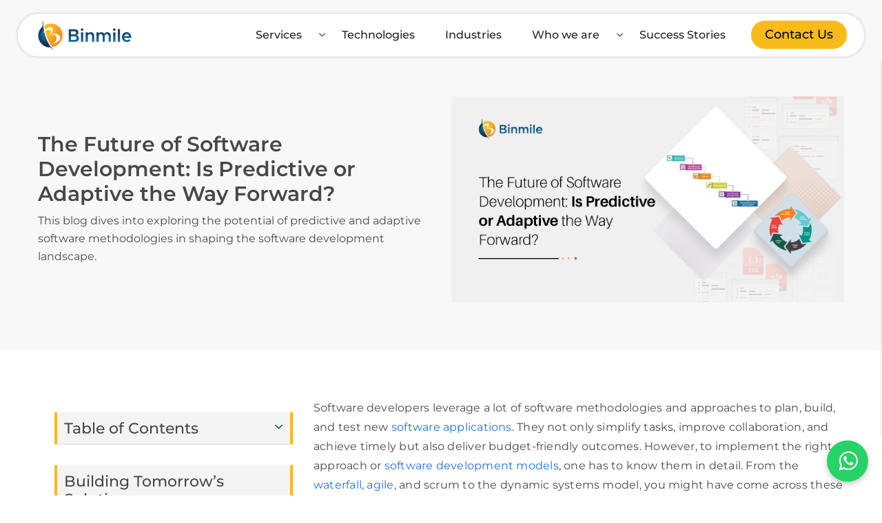

--- FILE ---
content_type: text/html; charset=UTF-8
request_url: https://binmile.com/blog/predictive-vs-adaptive-software-development/
body_size: 48057
content:
<!DOCTYPE html>
<html lang="en-US">
<head><meta charset="UTF-8"><script>if(navigator.userAgent.match(/MSIE|Internet Explorer/i)||navigator.userAgent.match(/Trident\/7\..*?rv:11/i)){var href=document.location.href;if(!href.match(/[?&]nowprocket/)){if(href.indexOf("?")==-1){if(href.indexOf("#")==-1){document.location.href=href+"?nowprocket=1"}else{document.location.href=href.replace("#","?nowprocket=1#")}}else{if(href.indexOf("#")==-1){document.location.href=href+"&nowprocket=1"}else{document.location.href=href.replace("#","&nowprocket=1#")}}}}</script><script>(()=>{class RocketLazyLoadScripts{constructor(){this.v="2.0.4",this.userEvents=["keydown","keyup","mousedown","mouseup","mousemove","mouseover","mouseout","touchmove","touchstart","touchend","touchcancel","wheel","click","dblclick","input"],this.attributeEvents=["onblur","onclick","oncontextmenu","ondblclick","onfocus","onmousedown","onmouseenter","onmouseleave","onmousemove","onmouseout","onmouseover","onmouseup","onmousewheel","onscroll","onsubmit"]}async t(){this.i(),this.o(),/iP(ad|hone)/.test(navigator.userAgent)&&this.h(),this.u(),this.l(this),this.m(),this.k(this),this.p(this),this._(),await Promise.all([this.R(),this.L()]),this.lastBreath=Date.now(),this.S(this),this.P(),this.D(),this.O(),this.M(),await this.C(this.delayedScripts.normal),await this.C(this.delayedScripts.defer),await this.C(this.delayedScripts.async),await this.T(),await this.F(),await this.j(),await this.A(),window.dispatchEvent(new Event("rocket-allScriptsLoaded")),this.everythingLoaded=!0,this.lastTouchEnd&&await new Promise(t=>setTimeout(t,500-Date.now()+this.lastTouchEnd)),this.I(),this.H(),this.U(),this.W()}i(){this.CSPIssue=sessionStorage.getItem("rocketCSPIssue"),document.addEventListener("securitypolicyviolation",t=>{this.CSPIssue||"script-src-elem"!==t.violatedDirective||"data"!==t.blockedURI||(this.CSPIssue=!0,sessionStorage.setItem("rocketCSPIssue",!0))},{isRocket:!0})}o(){window.addEventListener("pageshow",t=>{this.persisted=t.persisted,this.realWindowLoadedFired=!0},{isRocket:!0}),window.addEventListener("pagehide",()=>{this.onFirstUserAction=null},{isRocket:!0})}h(){let t;function e(e){t=e}window.addEventListener("touchstart",e,{isRocket:!0}),window.addEventListener("touchend",function i(o){o.changedTouches[0]&&t.changedTouches[0]&&Math.abs(o.changedTouches[0].pageX-t.changedTouches[0].pageX)<10&&Math.abs(o.changedTouches[0].pageY-t.changedTouches[0].pageY)<10&&o.timeStamp-t.timeStamp<200&&(window.removeEventListener("touchstart",e,{isRocket:!0}),window.removeEventListener("touchend",i,{isRocket:!0}),"INPUT"===o.target.tagName&&"text"===o.target.type||(o.target.dispatchEvent(new TouchEvent("touchend",{target:o.target,bubbles:!0})),o.target.dispatchEvent(new MouseEvent("mouseover",{target:o.target,bubbles:!0})),o.target.dispatchEvent(new PointerEvent("click",{target:o.target,bubbles:!0,cancelable:!0,detail:1,clientX:o.changedTouches[0].clientX,clientY:o.changedTouches[0].clientY})),event.preventDefault()))},{isRocket:!0})}q(t){this.userActionTriggered||("mousemove"!==t.type||this.firstMousemoveIgnored?"keyup"===t.type||"mouseover"===t.type||"mouseout"===t.type||(this.userActionTriggered=!0,this.onFirstUserAction&&this.onFirstUserAction()):this.firstMousemoveIgnored=!0),"click"===t.type&&t.preventDefault(),t.stopPropagation(),t.stopImmediatePropagation(),"touchstart"===this.lastEvent&&"touchend"===t.type&&(this.lastTouchEnd=Date.now()),"click"===t.type&&(this.lastTouchEnd=0),this.lastEvent=t.type,t.composedPath&&t.composedPath()[0].getRootNode()instanceof ShadowRoot&&(t.rocketTarget=t.composedPath()[0]),this.savedUserEvents.push(t)}u(){this.savedUserEvents=[],this.userEventHandler=this.q.bind(this),this.userEvents.forEach(t=>window.addEventListener(t,this.userEventHandler,{passive:!1,isRocket:!0})),document.addEventListener("visibilitychange",this.userEventHandler,{isRocket:!0})}U(){this.userEvents.forEach(t=>window.removeEventListener(t,this.userEventHandler,{passive:!1,isRocket:!0})),document.removeEventListener("visibilitychange",this.userEventHandler,{isRocket:!0}),this.savedUserEvents.forEach(t=>{(t.rocketTarget||t.target).dispatchEvent(new window[t.constructor.name](t.type,t))})}m(){const t="return false",e=Array.from(this.attributeEvents,t=>"data-rocket-"+t),i="["+this.attributeEvents.join("],[")+"]",o="[data-rocket-"+this.attributeEvents.join("],[data-rocket-")+"]",s=(e,i,o)=>{o&&o!==t&&(e.setAttribute("data-rocket-"+i,o),e["rocket"+i]=new Function("event",o),e.setAttribute(i,t))};new MutationObserver(t=>{for(const n of t)"attributes"===n.type&&(n.attributeName.startsWith("data-rocket-")||this.everythingLoaded?n.attributeName.startsWith("data-rocket-")&&this.everythingLoaded&&this.N(n.target,n.attributeName.substring(12)):s(n.target,n.attributeName,n.target.getAttribute(n.attributeName))),"childList"===n.type&&n.addedNodes.forEach(t=>{if(t.nodeType===Node.ELEMENT_NODE)if(this.everythingLoaded)for(const i of[t,...t.querySelectorAll(o)])for(const t of i.getAttributeNames())e.includes(t)&&this.N(i,t.substring(12));else for(const e of[t,...t.querySelectorAll(i)])for(const t of e.getAttributeNames())this.attributeEvents.includes(t)&&s(e,t,e.getAttribute(t))})}).observe(document,{subtree:!0,childList:!0,attributeFilter:[...this.attributeEvents,...e]})}I(){this.attributeEvents.forEach(t=>{document.querySelectorAll("[data-rocket-"+t+"]").forEach(e=>{this.N(e,t)})})}N(t,e){const i=t.getAttribute("data-rocket-"+e);i&&(t.setAttribute(e,i),t.removeAttribute("data-rocket-"+e))}k(t){Object.defineProperty(HTMLElement.prototype,"onclick",{get(){return this.rocketonclick||null},set(e){this.rocketonclick=e,this.setAttribute(t.everythingLoaded?"onclick":"data-rocket-onclick","this.rocketonclick(event)")}})}S(t){function e(e,i){let o=e[i];e[i]=null,Object.defineProperty(e,i,{get:()=>o,set(s){t.everythingLoaded?o=s:e["rocket"+i]=o=s}})}e(document,"onreadystatechange"),e(window,"onload"),e(window,"onpageshow");try{Object.defineProperty(document,"readyState",{get:()=>t.rocketReadyState,set(e){t.rocketReadyState=e},configurable:!0}),document.readyState="loading"}catch(t){console.log("WPRocket DJE readyState conflict, bypassing")}}l(t){this.originalAddEventListener=EventTarget.prototype.addEventListener,this.originalRemoveEventListener=EventTarget.prototype.removeEventListener,this.savedEventListeners=[],EventTarget.prototype.addEventListener=function(e,i,o){o&&o.isRocket||!t.B(e,this)&&!t.userEvents.includes(e)||t.B(e,this)&&!t.userActionTriggered||e.startsWith("rocket-")||t.everythingLoaded?t.originalAddEventListener.call(this,e,i,o):(t.savedEventListeners.push({target:this,remove:!1,type:e,func:i,options:o}),"mouseenter"!==e&&"mouseleave"!==e||t.originalAddEventListener.call(this,e,t.savedUserEvents.push,o))},EventTarget.prototype.removeEventListener=function(e,i,o){o&&o.isRocket||!t.B(e,this)&&!t.userEvents.includes(e)||t.B(e,this)&&!t.userActionTriggered||e.startsWith("rocket-")||t.everythingLoaded?t.originalRemoveEventListener.call(this,e,i,o):t.savedEventListeners.push({target:this,remove:!0,type:e,func:i,options:o})}}J(t,e){this.savedEventListeners=this.savedEventListeners.filter(i=>{let o=i.type,s=i.target||window;return e!==o||t!==s||(this.B(o,s)&&(i.type="rocket-"+o),this.$(i),!1)})}H(){EventTarget.prototype.addEventListener=this.originalAddEventListener,EventTarget.prototype.removeEventListener=this.originalRemoveEventListener,this.savedEventListeners.forEach(t=>this.$(t))}$(t){t.remove?this.originalRemoveEventListener.call(t.target,t.type,t.func,t.options):this.originalAddEventListener.call(t.target,t.type,t.func,t.options)}p(t){let e;function i(e){return t.everythingLoaded?e:e.split(" ").map(t=>"load"===t||t.startsWith("load.")?"rocket-jquery-load":t).join(" ")}function o(o){function s(e){const s=o.fn[e];o.fn[e]=o.fn.init.prototype[e]=function(){return this[0]===window&&t.userActionTriggered&&("string"==typeof arguments[0]||arguments[0]instanceof String?arguments[0]=i(arguments[0]):"object"==typeof arguments[0]&&Object.keys(arguments[0]).forEach(t=>{const e=arguments[0][t];delete arguments[0][t],arguments[0][i(t)]=e})),s.apply(this,arguments),this}}if(o&&o.fn&&!t.allJQueries.includes(o)){const e={DOMContentLoaded:[],"rocket-DOMContentLoaded":[]};for(const t in e)document.addEventListener(t,()=>{e[t].forEach(t=>t())},{isRocket:!0});o.fn.ready=o.fn.init.prototype.ready=function(i){function s(){parseInt(o.fn.jquery)>2?setTimeout(()=>i.bind(document)(o)):i.bind(document)(o)}return"function"==typeof i&&(t.realDomReadyFired?!t.userActionTriggered||t.fauxDomReadyFired?s():e["rocket-DOMContentLoaded"].push(s):e.DOMContentLoaded.push(s)),o([])},s("on"),s("one"),s("off"),t.allJQueries.push(o)}e=o}t.allJQueries=[],o(window.jQuery),Object.defineProperty(window,"jQuery",{get:()=>e,set(t){o(t)}})}P(){const t=new Map;document.write=document.writeln=function(e){const i=document.currentScript,o=document.createRange(),s=i.parentElement;let n=t.get(i);void 0===n&&(n=i.nextSibling,t.set(i,n));const c=document.createDocumentFragment();o.setStart(c,0),c.appendChild(o.createContextualFragment(e)),s.insertBefore(c,n)}}async R(){return new Promise(t=>{this.userActionTriggered?t():this.onFirstUserAction=t})}async L(){return new Promise(t=>{document.addEventListener("DOMContentLoaded",()=>{this.realDomReadyFired=!0,t()},{isRocket:!0})})}async j(){return this.realWindowLoadedFired?Promise.resolve():new Promise(t=>{window.addEventListener("load",t,{isRocket:!0})})}M(){this.pendingScripts=[];this.scriptsMutationObserver=new MutationObserver(t=>{for(const e of t)e.addedNodes.forEach(t=>{"SCRIPT"!==t.tagName||t.noModule||t.isWPRocket||this.pendingScripts.push({script:t,promise:new Promise(e=>{const i=()=>{const i=this.pendingScripts.findIndex(e=>e.script===t);i>=0&&this.pendingScripts.splice(i,1),e()};t.addEventListener("load",i,{isRocket:!0}),t.addEventListener("error",i,{isRocket:!0}),setTimeout(i,1e3)})})})}),this.scriptsMutationObserver.observe(document,{childList:!0,subtree:!0})}async F(){await this.X(),this.pendingScripts.length?(await this.pendingScripts[0].promise,await this.F()):this.scriptsMutationObserver.disconnect()}D(){this.delayedScripts={normal:[],async:[],defer:[]},document.querySelectorAll("script[type$=rocketlazyloadscript]").forEach(t=>{t.hasAttribute("data-rocket-src")?t.hasAttribute("async")&&!1!==t.async?this.delayedScripts.async.push(t):t.hasAttribute("defer")&&!1!==t.defer||"module"===t.getAttribute("data-rocket-type")?this.delayedScripts.defer.push(t):this.delayedScripts.normal.push(t):this.delayedScripts.normal.push(t)})}async _(){await this.L();let t=[];document.querySelectorAll("script[type$=rocketlazyloadscript][data-rocket-src]").forEach(e=>{let i=e.getAttribute("data-rocket-src");if(i&&!i.startsWith("data:")){i.startsWith("//")&&(i=location.protocol+i);try{const o=new URL(i).origin;o!==location.origin&&t.push({src:o,crossOrigin:e.crossOrigin||"module"===e.getAttribute("data-rocket-type")})}catch(t){}}}),t=[...new Map(t.map(t=>[JSON.stringify(t),t])).values()],this.Y(t,"preconnect")}async G(t){if(await this.K(),!0!==t.noModule||!("noModule"in HTMLScriptElement.prototype))return new Promise(e=>{let i;function o(){(i||t).setAttribute("data-rocket-status","executed"),e()}try{if(navigator.userAgent.includes("Firefox/")||""===navigator.vendor||this.CSPIssue)i=document.createElement("script"),[...t.attributes].forEach(t=>{let e=t.nodeName;"type"!==e&&("data-rocket-type"===e&&(e="type"),"data-rocket-src"===e&&(e="src"),i.setAttribute(e,t.nodeValue))}),t.text&&(i.text=t.text),t.nonce&&(i.nonce=t.nonce),i.hasAttribute("src")?(i.addEventListener("load",o,{isRocket:!0}),i.addEventListener("error",()=>{i.setAttribute("data-rocket-status","failed-network"),e()},{isRocket:!0}),setTimeout(()=>{i.isConnected||e()},1)):(i.text=t.text,o()),i.isWPRocket=!0,t.parentNode.replaceChild(i,t);else{const i=t.getAttribute("data-rocket-type"),s=t.getAttribute("data-rocket-src");i?(t.type=i,t.removeAttribute("data-rocket-type")):t.removeAttribute("type"),t.addEventListener("load",o,{isRocket:!0}),t.addEventListener("error",i=>{this.CSPIssue&&i.target.src.startsWith("data:")?(console.log("WPRocket: CSP fallback activated"),t.removeAttribute("src"),this.G(t).then(e)):(t.setAttribute("data-rocket-status","failed-network"),e())},{isRocket:!0}),s?(t.fetchPriority="high",t.removeAttribute("data-rocket-src"),t.src=s):t.src="data:text/javascript;base64,"+window.btoa(unescape(encodeURIComponent(t.text)))}}catch(i){t.setAttribute("data-rocket-status","failed-transform"),e()}});t.setAttribute("data-rocket-status","skipped")}async C(t){const e=t.shift();return e?(e.isConnected&&await this.G(e),this.C(t)):Promise.resolve()}O(){this.Y([...this.delayedScripts.normal,...this.delayedScripts.defer,...this.delayedScripts.async],"preload")}Y(t,e){this.trash=this.trash||[];let i=!0;var o=document.createDocumentFragment();t.forEach(t=>{const s=t.getAttribute&&t.getAttribute("data-rocket-src")||t.src;if(s&&!s.startsWith("data:")){const n=document.createElement("link");n.href=s,n.rel=e,"preconnect"!==e&&(n.as="script",n.fetchPriority=i?"high":"low"),t.getAttribute&&"module"===t.getAttribute("data-rocket-type")&&(n.crossOrigin=!0),t.crossOrigin&&(n.crossOrigin=t.crossOrigin),t.integrity&&(n.integrity=t.integrity),t.nonce&&(n.nonce=t.nonce),o.appendChild(n),this.trash.push(n),i=!1}}),document.head.appendChild(o)}W(){this.trash.forEach(t=>t.remove())}async T(){try{document.readyState="interactive"}catch(t){}this.fauxDomReadyFired=!0;try{await this.K(),this.J(document,"readystatechange"),document.dispatchEvent(new Event("rocket-readystatechange")),await this.K(),document.rocketonreadystatechange&&document.rocketonreadystatechange(),await this.K(),this.J(document,"DOMContentLoaded"),document.dispatchEvent(new Event("rocket-DOMContentLoaded")),await this.K(),this.J(window,"DOMContentLoaded"),window.dispatchEvent(new Event("rocket-DOMContentLoaded"))}catch(t){console.error(t)}}async A(){try{document.readyState="complete"}catch(t){}try{await this.K(),this.J(document,"readystatechange"),document.dispatchEvent(new Event("rocket-readystatechange")),await this.K(),document.rocketonreadystatechange&&document.rocketonreadystatechange(),await this.K(),this.J(window,"load"),window.dispatchEvent(new Event("rocket-load")),await this.K(),window.rocketonload&&window.rocketonload(),await this.K(),this.allJQueries.forEach(t=>t(window).trigger("rocket-jquery-load")),await this.K(),this.J(window,"pageshow");const t=new Event("rocket-pageshow");t.persisted=this.persisted,window.dispatchEvent(t),await this.K(),window.rocketonpageshow&&window.rocketonpageshow({persisted:this.persisted})}catch(t){console.error(t)}}async K(){Date.now()-this.lastBreath>45&&(await this.X(),this.lastBreath=Date.now())}async X(){return document.hidden?new Promise(t=>setTimeout(t)):new Promise(t=>requestAnimationFrame(t))}B(t,e){return e===document&&"readystatechange"===t||(e===document&&"DOMContentLoaded"===t||(e===window&&"DOMContentLoaded"===t||(e===window&&"load"===t||e===window&&"pageshow"===t)))}static run(){(new RocketLazyLoadScripts).t()}}RocketLazyLoadScripts.run()})();</script>
    
 <meta http-equiv="X-UA-Compatible" content="IE=edge">
 <meta name="viewport" content="width=device-width, initial-scale=1">
 <meta name="color-scheme" content="dark light">
 <meta name="p:domain_verify" content="9004609dea68849999e5022467107bdd"/>
 <meta name="facebook-domain-verification" content="fckdmmbbv385iet8so2usf9j1h0tjf" />
 <meta name="linkedin-site-verification" content="3fc89179-b88a-4c56-ad45-617d29e36fbb" />
 <meta name='dmca-site-verification' content='NVJubitWSkh2YWlWYWYxblNPb2tIdz090' />
 <meta http-equiv="Cache-Control" content="public, max-age=31536000" />
 <meta name="google-site-verification" content="NpHf1E1ewgl2EB75Uk0GBoRDsUGTj28mclhPeX1P3Gg" />
 <meta http-equiv="Expires" content="Fri, 22 Jan 2027 07:51:08 GMT" />
 
<script type="rocketlazyloadscript">
document.addEventListener("DOMContentLoaded", function () {
    var recaptchaScript = document.createElement("script");
    recaptchaScript.src = "https://www.google.com/recaptcha/enterprise.js?render=6LfOlRIsAAAAAFXk549iIChWWvXpTORUapanmxHm";
    recaptchaScript.async = true;
    recaptchaScript.defer = true;
    document.body.appendChild(recaptchaScript);
});
</script>


 <meta name="keywords" content="adaptive software development methodology, predictive software development methodology, Predictive vs Adaptive Development, benefits of Predictive Development, features Adaptive Development"><link rel="preload" href="https://binmile.com/wp-content/themes/binmile/css/bootstrap.min.css" as="style" onload="this.onload=null;this.rel='stylesheet'">
<link data-minify="1" rel="preload" href="https://binmile.com/wp-content/cache/min/1/wp-content/themes/binmile/style.css?ver=1764833444" as="style" onload="this.onload=null;this.rel='stylesheet'">
    <link rel="preconnect" href="https://fonts.googleapis.com" crossorigin="anonymous">
    <link rel="preconnect" href="https://fonts.gstatic.com" crossorigin="anonymous">
    <link rel="preconnect" href="https://pagead2.googlesyndication.com" crossorigin="anonymous">	
   


 
    
    <!-- Preload Google Fonts CSS -->
    
     
    <link rel="preload" href="https://binmile.com/wp-content/themes/binmile/fonts/fa-solid-900.woff2" as="font" type="font/woff2" crossorigin="anonymous">
    <!-- Include Google Fonts CSS -->
    
    
    <!-- Preload Font Awesome font files -->
	<!-- <link rel="preload" href="https://binmile.com/wp-content/themes/binmile/fonts/fa-solid-900.woff2" as="font" type="font/woff2" crossorigin="anonymous"> -->


       
        
<meta name='robots' content='index, follow, max-image-preview:large, max-snippet:-1, max-video-preview:-1' />

	<!-- This site is optimized with the Yoast SEO plugin v26.7 - https://yoast.com/wordpress/plugins/seo/ -->
	<title>Predictive vs. Adaptive Development: Which Approach is Best?</title>
<link data-rocket-prefetch href="https://dkpxaouzpedok.cloudfront.net" rel="dns-prefetch">
<link data-rocket-preload as="style" data-wpr-hosted-gf-parameters="family=Open+Sans:wght@300;400;500;600;700&family=Montserrat:wght@100;200;300;400;500;600;700;800;900&display=swap" href="https://binmile.com/wp-content/cache/fonts/1/google-fonts/css/e/4/4/dc3a171e7ef33b198ce6f0bebdcbc.css" rel="preload">
<link data-wpr-hosted-gf-parameters="family=Open+Sans:wght@300;400;500;600;700&family=Montserrat:wght@100;200;300;400;500;600;700;800;900&display=swap" href="https://binmile.com/wp-content/cache/fonts/1/google-fonts/css/e/4/4/dc3a171e7ef33b198ce6f0bebdcbc.css" media="print" onload="this.media=&#039;all&#039;" rel="stylesheet">
<noscript data-wpr-hosted-gf-parameters=""><link rel="stylesheet" href="https://fonts.googleapis.com/css2?family=Open+Sans:wght@300;400;500;600;700&#038;family=Montserrat:wght@100;200;300;400;500;600;700;800;900&#038;display=swap"></noscript><link rel="preload" data-rocket-preload as="image" href="" media="(max-width: 400px)" fetchpriority="high"><link rel="preload" data-rocket-preload as="image" href="" media="(min-width: 400.1px) and (max-width: 600px)" fetchpriority="high"><link rel="preload" data-rocket-preload as="image" href="" media="(min-width: 600.1px) and (max-width: 768px)" fetchpriority="high"><link rel="preload" data-rocket-preload as="image" href="https://dkpxaouzpedok.cloudfront.net/wp-content/uploads/2024/03/Predictive-or-Adaptive-Future.webp" media="(min-width: 768.1px)" fetchpriority="high">
	<meta name="description" content="Predictive vs. adaptive development approach: which one shapes the future of software? This blog explores the pros and cons of both methods." />
	<link rel="canonical" href="https://binmile.com/blog/predictive-vs-adaptive-software-development/" />
	<meta property="og:locale" content="en_US" />
	<meta property="og:type" content="article" />
	<meta property="og:title" content="Predictive vs. Adaptive Development: Which Approach is Best?" />
	<meta property="og:description" content="Predictive vs. adaptive development approach: which one shapes the future of software? This blog explores the pros and cons of both methods." />
	<meta property="og:url" content="https://binmile.com/blog/predictive-vs-adaptive-software-development/" />
	<meta property="og:site_name" content="Binmile - Software Development Company" />
	<meta property="article:publisher" content="https://www.facebook.com/binmiletechnologies/" />
	<meta property="article:published_time" content="2024-03-18T04:06:27+00:00" />
	<meta property="article:modified_time" content="2025-07-04T09:19:31+00:00" />
	<meta property="og:image" content="https://dkpxaouzpedok.cloudfront.net/wp-content/uploads/2024/03/Predictive-or-Adaptive-Future.webp" />
	<meta property="og:image:width" content="1500" />
	<meta property="og:image:height" content="786" />
	<meta property="og:image:type" content="image/webp" />
	<meta name="author" content="Binmile Technologies" />
	<meta name="twitter:card" content="summary_large_image" />
	<meta name="twitter:title" content="Predictive vs. Adaptive Development: Which Approach is Best?" />
	<meta name="twitter:description" content="Predictive vs. adaptive development approach: which one shapes the future of software? This blog explores the pros and cons of both methods." />
	<meta name="twitter:image" content="https://dkpxaouzpedok.cloudfront.net/wp-content/uploads/2024/03/Predictive-or-Adaptive-Future.webp" />
	<meta name="twitter:creator" content="@BinmileOfficial" />
	<meta name="twitter:site" content="@BinmileOfficial" />
	<!-- / Yoast SEO plugin. -->


<link href='https://fonts.gstatic.com' crossorigin rel='preconnect' />
<style id='wp-img-auto-sizes-contain-inline-css' type='text/css'>
img:is([sizes=auto i],[sizes^="auto," i]){contain-intrinsic-size:3000px 1500px}
/*# sourceURL=wp-img-auto-sizes-contain-inline-css */
</style>
<style id='wp-block-library-inline-css' type='text/css'>
:root{--wp-block-synced-color:#7a00df;--wp-block-synced-color--rgb:122,0,223;--wp-bound-block-color:var(--wp-block-synced-color);--wp-editor-canvas-background:#ddd;--wp-admin-theme-color:#007cba;--wp-admin-theme-color--rgb:0,124,186;--wp-admin-theme-color-darker-10:#006ba1;--wp-admin-theme-color-darker-10--rgb:0,107,160.5;--wp-admin-theme-color-darker-20:#005a87;--wp-admin-theme-color-darker-20--rgb:0,90,135;--wp-admin-border-width-focus:2px}@media (min-resolution:192dpi){:root{--wp-admin-border-width-focus:1.5px}}.wp-element-button{cursor:pointer}:root .has-very-light-gray-background-color{background-color:#eee}:root .has-very-dark-gray-background-color{background-color:#313131}:root .has-very-light-gray-color{color:#eee}:root .has-very-dark-gray-color{color:#313131}:root .has-vivid-green-cyan-to-vivid-cyan-blue-gradient-background{background:linear-gradient(135deg,#00d084,#0693e3)}:root .has-purple-crush-gradient-background{background:linear-gradient(135deg,#34e2e4,#4721fb 50%,#ab1dfe)}:root .has-hazy-dawn-gradient-background{background:linear-gradient(135deg,#faaca8,#dad0ec)}:root .has-subdued-olive-gradient-background{background:linear-gradient(135deg,#fafae1,#67a671)}:root .has-atomic-cream-gradient-background{background:linear-gradient(135deg,#fdd79a,#004a59)}:root .has-nightshade-gradient-background{background:linear-gradient(135deg,#330968,#31cdcf)}:root .has-midnight-gradient-background{background:linear-gradient(135deg,#020381,#2874fc)}:root{--wp--preset--font-size--normal:16px;--wp--preset--font-size--huge:42px}.has-regular-font-size{font-size:1em}.has-larger-font-size{font-size:2.625em}.has-normal-font-size{font-size:var(--wp--preset--font-size--normal)}.has-huge-font-size{font-size:var(--wp--preset--font-size--huge)}.has-text-align-center{text-align:center}.has-text-align-left{text-align:left}.has-text-align-right{text-align:right}.has-fit-text{white-space:nowrap!important}#end-resizable-editor-section{display:none}.aligncenter{clear:both}.items-justified-left{justify-content:flex-start}.items-justified-center{justify-content:center}.items-justified-right{justify-content:flex-end}.items-justified-space-between{justify-content:space-between}.screen-reader-text{border:0;clip-path:inset(50%);height:1px;margin:-1px;overflow:hidden;padding:0;position:absolute;width:1px;word-wrap:normal!important}.screen-reader-text:focus{background-color:#ddd;clip-path:none;color:#444;display:block;font-size:1em;height:auto;left:5px;line-height:normal;padding:15px 23px 14px;text-decoration:none;top:5px;width:auto;z-index:100000}html :where(.has-border-color){border-style:solid}html :where([style*=border-top-color]){border-top-style:solid}html :where([style*=border-right-color]){border-right-style:solid}html :where([style*=border-bottom-color]){border-bottom-style:solid}html :where([style*=border-left-color]){border-left-style:solid}html :where([style*=border-width]){border-style:solid}html :where([style*=border-top-width]){border-top-style:solid}html :where([style*=border-right-width]){border-right-style:solid}html :where([style*=border-bottom-width]){border-bottom-style:solid}html :where([style*=border-left-width]){border-left-style:solid}html :where(img[class*=wp-image-]){height:auto;max-width:100%}:where(figure){margin:0 0 1em}html :where(.is-position-sticky){--wp-admin--admin-bar--position-offset:var(--wp-admin--admin-bar--height,0px)}@media screen and (max-width:600px){html :where(.is-position-sticky){--wp-admin--admin-bar--position-offset:0px}}

/*# sourceURL=wp-block-library-inline-css */
</style><style id='global-styles-inline-css' type='text/css'>
:root{--wp--preset--aspect-ratio--square: 1;--wp--preset--aspect-ratio--4-3: 4/3;--wp--preset--aspect-ratio--3-4: 3/4;--wp--preset--aspect-ratio--3-2: 3/2;--wp--preset--aspect-ratio--2-3: 2/3;--wp--preset--aspect-ratio--16-9: 16/9;--wp--preset--aspect-ratio--9-16: 9/16;--wp--preset--color--black: #000000;--wp--preset--color--cyan-bluish-gray: #abb8c3;--wp--preset--color--white: #ffffff;--wp--preset--color--pale-pink: #f78da7;--wp--preset--color--vivid-red: #cf2e2e;--wp--preset--color--luminous-vivid-orange: #ff6900;--wp--preset--color--luminous-vivid-amber: #fcb900;--wp--preset--color--light-green-cyan: #7bdcb5;--wp--preset--color--vivid-green-cyan: #00d084;--wp--preset--color--pale-cyan-blue: #8ed1fc;--wp--preset--color--vivid-cyan-blue: #0693e3;--wp--preset--color--vivid-purple: #9b51e0;--wp--preset--gradient--vivid-cyan-blue-to-vivid-purple: linear-gradient(135deg,rgb(6,147,227) 0%,rgb(155,81,224) 100%);--wp--preset--gradient--light-green-cyan-to-vivid-green-cyan: linear-gradient(135deg,rgb(122,220,180) 0%,rgb(0,208,130) 100%);--wp--preset--gradient--luminous-vivid-amber-to-luminous-vivid-orange: linear-gradient(135deg,rgb(252,185,0) 0%,rgb(255,105,0) 100%);--wp--preset--gradient--luminous-vivid-orange-to-vivid-red: linear-gradient(135deg,rgb(255,105,0) 0%,rgb(207,46,46) 100%);--wp--preset--gradient--very-light-gray-to-cyan-bluish-gray: linear-gradient(135deg,rgb(238,238,238) 0%,rgb(169,184,195) 100%);--wp--preset--gradient--cool-to-warm-spectrum: linear-gradient(135deg,rgb(74,234,220) 0%,rgb(151,120,209) 20%,rgb(207,42,186) 40%,rgb(238,44,130) 60%,rgb(251,105,98) 80%,rgb(254,248,76) 100%);--wp--preset--gradient--blush-light-purple: linear-gradient(135deg,rgb(255,206,236) 0%,rgb(152,150,240) 100%);--wp--preset--gradient--blush-bordeaux: linear-gradient(135deg,rgb(254,205,165) 0%,rgb(254,45,45) 50%,rgb(107,0,62) 100%);--wp--preset--gradient--luminous-dusk: linear-gradient(135deg,rgb(255,203,112) 0%,rgb(199,81,192) 50%,rgb(65,88,208) 100%);--wp--preset--gradient--pale-ocean: linear-gradient(135deg,rgb(255,245,203) 0%,rgb(182,227,212) 50%,rgb(51,167,181) 100%);--wp--preset--gradient--electric-grass: linear-gradient(135deg,rgb(202,248,128) 0%,rgb(113,206,126) 100%);--wp--preset--gradient--midnight: linear-gradient(135deg,rgb(2,3,129) 0%,rgb(40,116,252) 100%);--wp--preset--font-size--small: 13px;--wp--preset--font-size--medium: 20px;--wp--preset--font-size--large: 36px;--wp--preset--font-size--x-large: 42px;--wp--preset--spacing--20: 0.44rem;--wp--preset--spacing--30: 0.67rem;--wp--preset--spacing--40: 1rem;--wp--preset--spacing--50: 1.5rem;--wp--preset--spacing--60: 2.25rem;--wp--preset--spacing--70: 3.38rem;--wp--preset--spacing--80: 5.06rem;--wp--preset--shadow--natural: 6px 6px 9px rgba(0, 0, 0, 0.2);--wp--preset--shadow--deep: 12px 12px 50px rgba(0, 0, 0, 0.4);--wp--preset--shadow--sharp: 6px 6px 0px rgba(0, 0, 0, 0.2);--wp--preset--shadow--outlined: 6px 6px 0px -3px rgb(255, 255, 255), 6px 6px rgb(0, 0, 0);--wp--preset--shadow--crisp: 6px 6px 0px rgb(0, 0, 0);}:where(.is-layout-flex){gap: 0.5em;}:where(.is-layout-grid){gap: 0.5em;}body .is-layout-flex{display: flex;}.is-layout-flex{flex-wrap: wrap;align-items: center;}.is-layout-flex > :is(*, div){margin: 0;}body .is-layout-grid{display: grid;}.is-layout-grid > :is(*, div){margin: 0;}:where(.wp-block-columns.is-layout-flex){gap: 2em;}:where(.wp-block-columns.is-layout-grid){gap: 2em;}:where(.wp-block-post-template.is-layout-flex){gap: 1.25em;}:where(.wp-block-post-template.is-layout-grid){gap: 1.25em;}.has-black-color{color: var(--wp--preset--color--black) !important;}.has-cyan-bluish-gray-color{color: var(--wp--preset--color--cyan-bluish-gray) !important;}.has-white-color{color: var(--wp--preset--color--white) !important;}.has-pale-pink-color{color: var(--wp--preset--color--pale-pink) !important;}.has-vivid-red-color{color: var(--wp--preset--color--vivid-red) !important;}.has-luminous-vivid-orange-color{color: var(--wp--preset--color--luminous-vivid-orange) !important;}.has-luminous-vivid-amber-color{color: var(--wp--preset--color--luminous-vivid-amber) !important;}.has-light-green-cyan-color{color: var(--wp--preset--color--light-green-cyan) !important;}.has-vivid-green-cyan-color{color: var(--wp--preset--color--vivid-green-cyan) !important;}.has-pale-cyan-blue-color{color: var(--wp--preset--color--pale-cyan-blue) !important;}.has-vivid-cyan-blue-color{color: var(--wp--preset--color--vivid-cyan-blue) !important;}.has-vivid-purple-color{color: var(--wp--preset--color--vivid-purple) !important;}.has-black-background-color{background-color: var(--wp--preset--color--black) !important;}.has-cyan-bluish-gray-background-color{background-color: var(--wp--preset--color--cyan-bluish-gray) !important;}.has-white-background-color{background-color: var(--wp--preset--color--white) !important;}.has-pale-pink-background-color{background-color: var(--wp--preset--color--pale-pink) !important;}.has-vivid-red-background-color{background-color: var(--wp--preset--color--vivid-red) !important;}.has-luminous-vivid-orange-background-color{background-color: var(--wp--preset--color--luminous-vivid-orange) !important;}.has-luminous-vivid-amber-background-color{background-color: var(--wp--preset--color--luminous-vivid-amber) !important;}.has-light-green-cyan-background-color{background-color: var(--wp--preset--color--light-green-cyan) !important;}.has-vivid-green-cyan-background-color{background-color: var(--wp--preset--color--vivid-green-cyan) !important;}.has-pale-cyan-blue-background-color{background-color: var(--wp--preset--color--pale-cyan-blue) !important;}.has-vivid-cyan-blue-background-color{background-color: var(--wp--preset--color--vivid-cyan-blue) !important;}.has-vivid-purple-background-color{background-color: var(--wp--preset--color--vivid-purple) !important;}.has-black-border-color{border-color: var(--wp--preset--color--black) !important;}.has-cyan-bluish-gray-border-color{border-color: var(--wp--preset--color--cyan-bluish-gray) !important;}.has-white-border-color{border-color: var(--wp--preset--color--white) !important;}.has-pale-pink-border-color{border-color: var(--wp--preset--color--pale-pink) !important;}.has-vivid-red-border-color{border-color: var(--wp--preset--color--vivid-red) !important;}.has-luminous-vivid-orange-border-color{border-color: var(--wp--preset--color--luminous-vivid-orange) !important;}.has-luminous-vivid-amber-border-color{border-color: var(--wp--preset--color--luminous-vivid-amber) !important;}.has-light-green-cyan-border-color{border-color: var(--wp--preset--color--light-green-cyan) !important;}.has-vivid-green-cyan-border-color{border-color: var(--wp--preset--color--vivid-green-cyan) !important;}.has-pale-cyan-blue-border-color{border-color: var(--wp--preset--color--pale-cyan-blue) !important;}.has-vivid-cyan-blue-border-color{border-color: var(--wp--preset--color--vivid-cyan-blue) !important;}.has-vivid-purple-border-color{border-color: var(--wp--preset--color--vivid-purple) !important;}.has-vivid-cyan-blue-to-vivid-purple-gradient-background{background: var(--wp--preset--gradient--vivid-cyan-blue-to-vivid-purple) !important;}.has-light-green-cyan-to-vivid-green-cyan-gradient-background{background: var(--wp--preset--gradient--light-green-cyan-to-vivid-green-cyan) !important;}.has-luminous-vivid-amber-to-luminous-vivid-orange-gradient-background{background: var(--wp--preset--gradient--luminous-vivid-amber-to-luminous-vivid-orange) !important;}.has-luminous-vivid-orange-to-vivid-red-gradient-background{background: var(--wp--preset--gradient--luminous-vivid-orange-to-vivid-red) !important;}.has-very-light-gray-to-cyan-bluish-gray-gradient-background{background: var(--wp--preset--gradient--very-light-gray-to-cyan-bluish-gray) !important;}.has-cool-to-warm-spectrum-gradient-background{background: var(--wp--preset--gradient--cool-to-warm-spectrum) !important;}.has-blush-light-purple-gradient-background{background: var(--wp--preset--gradient--blush-light-purple) !important;}.has-blush-bordeaux-gradient-background{background: var(--wp--preset--gradient--blush-bordeaux) !important;}.has-luminous-dusk-gradient-background{background: var(--wp--preset--gradient--luminous-dusk) !important;}.has-pale-ocean-gradient-background{background: var(--wp--preset--gradient--pale-ocean) !important;}.has-electric-grass-gradient-background{background: var(--wp--preset--gradient--electric-grass) !important;}.has-midnight-gradient-background{background: var(--wp--preset--gradient--midnight) !important;}.has-small-font-size{font-size: var(--wp--preset--font-size--small) !important;}.has-medium-font-size{font-size: var(--wp--preset--font-size--medium) !important;}.has-large-font-size{font-size: var(--wp--preset--font-size--large) !important;}.has-x-large-font-size{font-size: var(--wp--preset--font-size--x-large) !important;}
/*# sourceURL=global-styles-inline-css */
</style>

<style id='classic-theme-styles-inline-css' type='text/css'>
/*! This file is auto-generated */
.wp-block-button__link{color:#fff;background-color:#32373c;border-radius:9999px;box-shadow:none;text-decoration:none;padding:calc(.667em + 2px) calc(1.333em + 2px);font-size:1.125em}.wp-block-file__button{background:#32373c;color:#fff;text-decoration:none}
/*# sourceURL=/wp-includes/css/classic-themes.min.css */
</style>
<link rel='stylesheet' id='binmile-bootstrap-css' href='https://binmile.com/wp-content/themes/binmile/css/bootstrap.min.css?ver=4.3.1' type='text/css' media='all' />
<link data-minify="1" rel='stylesheet' id='binmile-style-css' href='https://binmile.com/wp-content/cache/min/1/wp-content/themes/binmile/style.css?ver=1764833444' type='text/css' media='all' />
<style id='rocket-lazyload-inline-css' type='text/css'>
.rll-youtube-player{position:relative;padding-bottom:56.23%;height:0;overflow:hidden;max-width:100%;}.rll-youtube-player:focus-within{outline: 2px solid currentColor;outline-offset: 5px;}.rll-youtube-player iframe{position:absolute;top:0;left:0;width:100%;height:100%;z-index:100;background:0 0}.rll-youtube-player img{bottom:0;display:block;left:0;margin:auto;max-width:100%;width:100%;position:absolute;right:0;top:0;border:none;height:auto;-webkit-transition:.4s all;-moz-transition:.4s all;transition:.4s all}.rll-youtube-player img:hover{-webkit-filter:brightness(75%)}.rll-youtube-player .play{height:100%;width:100%;left:0;top:0;position:absolute;background:url(https://dkpxaouzpedok.cloudfront.net/wp-content/plugins/wp-rocket/assets/img/youtube.png) no-repeat center;background-color: transparent !important;cursor:pointer;border:none;}
/*# sourceURL=rocket-lazyload-inline-css */
</style>
<script type="text/javascript" src="https://binmile.com/wp-includes/js/jquery/jquery.min.js?ver=3.7.1" id="jquery-core-js" data-rocket-defer defer></script>
<style>
        html { scroll-behavior: smooth; }
        .custom-toc { 
            background: #f9f9f9; 
            border: 1px solid #ddd; 
            padding: 15px; 
            margin-bottom: 20px; 
        }
        .custom-toc ol { padding-left: 10px; font-size: 90%; }
        .custom-toc li { margin-bottom: 5px; }
        .custom-toc a { text-decoration: none; color: #7c7d81; padding-left: 5px; }
        .custom-toc a:hover { text-decoration: underline; color: #2a6496; }
        .custom-toc a:visited { color: #2a6496 !important; }
    </style>    <link rel="preload" href="https://binmile.com/wp-content/themes/binmile/js/bootstrap.min.js" as="script">
    		<script type="application/ld+json"> { "@context":"http://schema.org", "@type":"Organization", "url":"https://binmile.com/", "name":"Binmile Technologies", "logo":"https://dkpxaouzpedok.cloudfront.net/wp-content/uploads/2022/07/bmt-logo.svg", "email":"business@binmile.com", "address": { "@type": "PostalAddress", "streetAddress": "2803 Philadelphia Pike, Suite B 191", "addressLocality": "Claymont", "addressRegion": "DE", "postalCode": "19703" }, "telePhone": "+1 302 451 9849" } </script> <script type="application/ld+json"> { "@context":"http://schema.org", "@type":"WebSite", "url":"https://binmile.com", "name":"Binmile Technologies", "sameAs":[ "https://www.linkedin.com/company/binmile-technologies/", "https://www.facebook.com/binmiletechnologies/", "https://twitter.com/BinmileOfficial/", "https://www.pinterest.com/binmile/" ] } </script> <script type="application/ld+json"> { "@context": "https://schema.org", "@type": "LocalBusiness", "name": "Binmile Technologies", "address": { "@type": "PostalAddress", "streetAddress": "2803 Philadelphia Pike, Suite B 191", "addressLocality": "Claymont", "addressRegion": "DE", "postalCode": "19703" }, "pricerange": "$$", "email": "business@binmile.com", "telePhone": "+1 302 451 9849", "openingHours": "Mo,Tu,We,Th,Fr,Sa,Su, 00:00-23:59", "openingHoursSpecification": [ { "@type": "OpeningHoursSpecification", "dayOfWeek": [ "Monday", "Tuesday", "Wednesday", "Thursday", "Friday", "Saturday", "Sunday" ], "opens": "00:00", "closes": "23:59" } ], "geo": { "@type": "GeoCoordinates", "latitude": "39.7956413", "longitude": "-75.466641" }, "image": "https://dkpxaouzpedok.cloudfront.net/wp-content/uploads/2022/07/bmt-logo.svg" } </script> <script type="application/ld+json"> { "@context": "https://schema.org/", "@type": "AggregateRating", "itemReviewed": { "@type": "Organization", "image": "https://dkpxaouzpedok.cloudfront.net/wp-content/uploads/2022/07/bmt-logo.svg", "name": "Binmile Technologies", "telephone": "+13024519849", "address" : { "@type": "PostalAddress", "streetAddress": "2801 Philadelphia Pike, Suite B 191", "addressLocality": "Claymont", "addressRegion": "DE", "postalCode": "19703", "addressCountry": "US" } }, "ratingValue": "4.9", "bestRating": "5", "ratingCount": "201" }
		</script>
				<style type="text/css" id="binmile-header-css">
				.site-title,
		.header-blog-info {
			clip: rect(1px, 1px, 1px, 1px);
			position: absolute;
		}
		</style>
		<link rel="icon" href="https://binmile.com/wp-content/uploads/2025/03/BMT-favicon_updated.png" sizes="32x32" />
<link rel="icon" href="https://binmile.com/wp-content/uploads/2025/03/BMT-favicon_updated.png" sizes="192x192" />
<link rel="apple-touch-icon" href="https://binmile.com/wp-content/uploads/2025/03/BMT-favicon_updated.png" />
<meta name="msapplication-TileImage" content="https://binmile.com/wp-content/uploads/2025/03/BMT-favicon_updated.png" />
		<style type="text/css" id="wp-custom-css">
			.cli-bar-container.cli-style-v2{justify-content:start;}

.page-id-18825 .service-bg-image{background-position:50% 70%;background-attachment:fixed;}
.page-id-18825 .banner-overlay::before{opacity:0.7;}
.page-id-18825 .service-bg-image .col-md-10.mx-auto{}

.page-id-18825 .service-bg-image.hero-section .page-title, .page-id-18825 .service-bg-image.hero-section p{text-align: center;}

.page-id-18825 .service-bg-image.hero-section .page-title{font-family: var(--primaryFont);
font-size: 45px;line-height: 54px;letter-spacing: -0.1px;
font-weight: 700;}

.page-id-18825 .service-bg-image.hero-section p{font-size: 16px;margin-bottom: 50px;}
.page-id-18825 .service-bg-image.hero-section p.highlight{  font-weight: 600;font-size: 21px;  margin-bottom: 20px;}

.page-id-18825 .service-bg-image .text-center{text-align:left !important;}

.page-id-18825 .awards-section.new .award-1{margin-top: 7px;}
.page-id-18825 .awards-section.new .award-3{margin-top: 3px;}		</style>
		<noscript><style id="rocket-lazyload-nojs-css">.rll-youtube-player, [data-lazy-src]{display:none !important;}</style></noscript> 

<!-- Google tag (gtag.js) -->
<!-- Google Tag Manager -->
<!-- Google Tag Manager - Asynchronous and Deferred -->
<script type="rocketlazyloadscript">
window.addEventListener("load", function () {
    // Load Google Tag Manager after full page load
    (function(w, d, s, l, i) {
        w[l] = w[l] || [];
        w[l].push({ 'gtm.start': new Date().getTime(), event: 'gtm.js' });
        var f = d.getElementsByTagName(s)[0],
            j = d.createElement(s),
            dl = l != 'dataLayer' ? '&l=' + l : '';
        j.async = true;
        j.src = 'https://www.googletagmanager.com/gtm.js?id=' + i + dl;
        f.parentNode.insertBefore(j, f);
    })(window, document, 'script', 'dataLayer', 'GTM-M9QTCV5');

    // Load Ahrefs Analytics after full page load
    var ahrefsScript = document.createElement("script");
    ahrefsScript.src = "https://analytics.ahrefs.com/analytics.js";
    ahrefsScript.setAttribute("data-key", "XwCYfo6O7DBjn7LhIhbKKg");
    ahrefsScript.async = true;
    document.body.appendChild(ahrefsScript);
});
</script>
<script data-minify="1" type="text/javascript" src="https://binmile.com/wp-content/cache/min/1/crm/javascript/zcga.js?ver=1764833444" data-rocket-defer defer> </script>
<noscript>
    <!-- GTM fallback for users with JS disabled -->
    <iframe src="https://www.googletagmanager.com/ns.html?id=GTM-M9QTCV5"
            height="0" width="0" style="display:none;visibility:hidden"></iframe>
</noscript>




<style>

		body, html{
		-webkit-user-select: none; /* Safari */
		-ms-user-select: none; /* IE 10 and IE 11 */
		user-select: none; /* Standard syntax */
	}
		@keyframes pulse-blue {
		0% {
			box-shadow: 0 0 0 0 rgba(220, 50, 50, 0.7);
		}
		
		70% {
			box-shadow: 0 0 0 10px rgba(220, 50, 50, 0);
		}
		
		100% {
			box-shadow: 0 0 0 0 rgba(220, 50, 50, 0);
		}
	}

	@keyframes blinker {  
		50% { opacity: 0.3; }
	}
	:root {
  color-scheme: light dark; /* both supported */
}
	body{font-family: 'Montserrat', 'Arial' ,sans-serif;}
	.tools-sections .tools-titles.active, .tools-titles:hover {
 
  z-index: 9!important;
}
	.hirenow::before{
		content: 'Hiring Now';
		position: absolute;
		bottom: -3px;
		left: 0;
		width: 100%;
		text-align: center;
		/* background: #dc3232; */
		color: #dc3232;
		box-shadow: 0 0 0 0 rgb(0, 0, 0);
		transform: scale(1);
		animation: blinker 1.6s infinite;
		padding: 0 10px;
		font-size: 15px;
		border-radius: 20px;
		font-weight: 500;
	}

	@media screen and (max-width:991px) {
		.hirenow::before{
			top: 12px;
			left: auto;
			right: 0;
			width: auto;
		}
	}

			.main-navigation ul.menu > li.hirenow > a::before{width: 0;}
	
	.fw-600{font-weight: 600;}
	header .menu-sticky{padding:0;}
	.dropdown-icon{display: inline-block;cursor: pointer;}
	.primaryMenu{margin-bottom: 0;padding-left: 0;text-align: right;font-weight: 500;font-size: 16px;}
	.primaryMenu > li{display: inline-block; position: relative;}
	.primaryMenu > li > a{padding: 11px 20px;}
	.primaryMenu li li{font-weight: 400;font-size: 14px;}

	.primaryMenu ul,
	.primaryMenu ul ul{list-style: none; padding-left:0;}
header .menu-sticky {
    
    box-shadow: 0 0 5px 0 rgb(0 0 0 / 20%)!important;
    background-color: #fff!important;}
	.submenu-portion{width: 100%;background-color: #fff;height: auto;padding: 15px 10px;display: block;position: fixed;left: 0;right: 0;z-index: 2;top: 51px;text-align: left;opacity: 0; z-index: -999; visibility: hidden;}
	.admin-bar .primaryMenu .submenu-portion{top: 83px;}
	.submenu-container{padding-left: 10px; padding-right: 10px; max-width: 100%; margin-left: auto; margin-right: auto;}
	.submenu-portion .second-heading{font-size: 16px; font-weight: 600;}
	.submenu-portion .third-heading{font-size: 14px; font-weight: 500;margin-bottom: 0px;display: inline-block;color: inherit;}

	ul.third > li{margin-bottom: 10px !important;line-height: 16px !important;}
	ul.third > li:last-child{margin-bottom: 0px;}
	.submenu-container ul.four{padding-top: 8px;}
	.submenu-container ul.four.menu li{font-size: 14px;padding:0;}
	ul.four li a:before{content: '-'; display: inline-block; padding-right: 5px;}

	ul.third li a,
	ul.four li a,
	.industry ul.second > li > a,
	.about ul.second > li > a,
	.insights ul.second > li > a{color: #656565;font-size:14px;}

	.inline-menu{}
	.primaryMenu li li.menu-dash {margin-bottom: 3px;line-height: 20px;}
	.menu-dash a:first-child:before{content: '-'; display: inline; padding-right: 5px;}
	.primaryMenu li li.menu-dash-parent{line-height: 20px;}

	.primaryMenu li a[href="#"]{cursor: context-menu;}

	.technology .left{padding-left: 9%}
	.industry .left{padding-left: 28%}
	.about .left{padding-left: 38%}
	.insights .left{padding-left: 47%}
	
	@media (min-width: 993px) {
		header ul.header-ctas{width: 200px;}
		.primaryMenu li li{font-size: 16px;line-height: 24px;margin-bottom: 5px;}
		.submenu-portion{transition: all 300ms linear;max-height: 90vh;min-height: 350px;box-shadow: 0 4px 5px 0 rgb(0 0 0 / 20%);}
		.mega-submenu:hover .submenu-portion{z-index: 2; opacity: 1;visibility: visible;}
		header.megamenu-open .menu-sticky {background-color: #fff;}
		header.megamenu-open .menu-sticky .primaryMenu > li > a{color: #222;}
		header.megamenu-open .menu-sticky .white-logo .wrap img{filter: none;}
		header.megamenu-open .menu-sticky .submenu-portion{border-top: 1px solid #ccc;}
		.menu-sticky.shrink .primaryMenu .submenu-portion{top: 51px;}
		.submenu-portion .second-heading{margin-bottom: 15px;display: inline-block;}
		.submenu-portion .third-heading{font-size:16px;font-weight: 600;}
		.submenu-container ul.four.menu li{font-size: 16px;}
		ul.second{margin-bottom:20px;}
		ul.second:last-child{margin-bottom:0px;}

		.submenu-container{display: flex; flex-wrap: wrap; column-gap: 20px;flex-direction: row-reverse;}
		.submenu-container .left{max-width: calc(75% - 20px); width: 100%;flex: 1 0 calc(75% - 20px);}
		.submenu-container .right{max-width: calc(25% - 20px); height: 100%;width: 100%;flex: 1 0 calc(25% - 20px);min-height: 220px;}
		.services .submenu-container .left{max-width: 100%; flex: 1 0  100%; justify-content: center;}
		/* .submenu-container .right:before{content:'';width: calc(55% - 20px);height:100%;position: absolute; left:0; top: 0; background-repeat: no-repeat; background-size: cover; background-position: center;}
		.services .right:before{background-image:url(https://dkpxaouzpedok.cloudfront.net/images/menu/service-menu.jpg);width: calc(25% - 10px);background-position: 45% center;}
		.technology .right:before{background-image:url(https://binmile.com/images/menu/technology-menu.jpg);width: calc(35% - 10px);background-position: 100% center;}
		.industry .right:before{background-image:url(https://dkpxaouzpedok.cloudfront.net/images/menu/industry-menu.jpg);width: calc(50% - 20px);background-position: 100% center;}
		.about .right:before{background-image:url(https://dkpxaouzpedok.cloudfront.net/images/menu/about-menu.jpg);}
		.insights .right:before{background-image:url(https://binmile.com/images/menu/insight-menu.jpg);background-position: 10% center;} */

		.submenu-container .right .menubg{width: calc(55% - 20px);height:100%;position: absolute; left:0; top: 0; background-repeat: no-repeat; background-size: cover; background-position: center;}
		.services .right .menubg{width: calc(25% - 10px);background-position: 45% center;}
		.technology .submenu-container .right{max-width: calc(15% - 20px);}
		.technology .right .menubg{width: calc(25% - 10px);background-position: 100% center;}
		.technology .submenu-container .left{max-width: 85%;flex: 1 0 100%;justify-content: center;}
		.industry .right .menubg{width: calc(50% - 20px);background-position: 100% center;}
		.about .right .menubg{}
		.insights .right .menubg{background-position: 10% center;}
		#about-us .container {
        max-width: 700px;
    }

	}
	@media (min-width: 1200px) {
		.mw-xl-220{max-width:220px;}
		.mw-xl-300{max-width:300px;}
		.minw-xl-420{min-width: 424px;}
	}
	@media (max-width: 1440px) {
		.services .submenu-container .left{max-width: 100%; flex: 1 0 100%;justify-content: center;}
		.services .submenu-container .right{display: none;}
	}
	@media (max-width: 1366px) {
		.industry .left{padding-left: calc(100vw - 21% - 630px);}
		.about .left{padding-left: calc(100vw - 21% - 520px);}
		.insights .left{padding-left: calc(100vw - 21% - 410px);}
	}
	@media (min-width: 1200px) and (max-width: 1366px) {
		.industry .left{padding-left: calc(1160px - 21% - 620px);}
		.about .left{padding-left: calc(1160px - 21% - 510px);}
		.insights .left{padding-left: calc(1160px - 21% - 390px);}
	}
	@media (max-width: 992px) {
		#menu-overlay{display:none;}

		button:focus {
  
    outline: none !important;
}
	}
	@media (max-width: 768px) {
		#about-us .col-md-6{width:50% !important}
		
		
	}
	@media screen and (orientation:landscape) and (max-width: 992px){
		.primaryMenu{height:calc(100% + 140px);}
	}


@media (max-width:992px) {
	.primaryMenu{display: none;position: absolute;left: 0;top: 100%;right: 0;text-align: left;padding: 20px;}
	header .menu-sticky.shrink { padding: 0; box-shadow: 0 0 5px 0 rgb(0 0 0 / 20%);background-color: var(--white);}
	header .primaryMenu{background: #fff;padding: 10px 20px;}
	.primaryMenu ul{margin-bottom: 5px;}
	.primaryMenu li { display: block; padding: 10px 0;}
	.primaryMenu > li{border-bottom: 1px solid #ccc;}
	
	.dropdown-icon{display: inline-block;position: absolute;right: 0;width: 30px;text-align: right;}
	.dropdown-icon:before{content:''; position: absolute; top: 0; bottom: 0;right: 0; left: -100vw;display: block;}
	.primaryMenu .submenu-portion{  position: relative;visibility: visible;opacity: 1;z-index: 1;top: 0;background: transparent;padding: 15px 0 10px 0; display: none;}
	.admin-bar .primaryMenu .submenu-portion{top: 0;}
	.submenu-container .left{max-width: 100%;}
	.small-submenu ul{display: none;position: relative;padding: 5px 0 0 10px;}
	
	.submenu-container .submenu-name{display: none;}
	.submenu-container ul.menu{}
	.submenu-container .parent{font-size: 16px;}
	.submenu-container .second ul.menu{display: none;padding-left: 0;}
	.submenu-container ul.menu li{width: 100%;margin-bottom: 0px;padding: 3px 0;font-size: 15px;position: relative;}
	.submenu-small ul li{padding: 2px 0;font-size: 15px;}
	.child-dropdown ul{display: none;}
	.menu-sticky.shrink .primaryMenu .submenu-portion{top:0;}
}
.call-schedule{
	display:none;
}
@media screen and (min-width:992px){
.explore-link{
    border:1px solid #fff;
}
.primaryMenu li a{
	color: #222 !important;
}
#services .row,#about-us .row {
    width:100%;
	display: flex;
    flex-wrap: nowrap; /* prevents wrapping to new line */
    flex-direction: row;
    justify-content: space-between;
   
}


#services .col-md-4,
  #about-us .col-md-4 {
    flex: 0 0 33.3333%;
    max-width: 33.3333%;
    margin-bottom: 0 !important;
    border: none !important;
  }
#services .row .col-md-4,#about-us .row .col-md-4{
  border:none!important;
   
}
#services,#about-us{
    background:#050a44;

   
}
.serv-menu{
    margin:40px auto;
    padding-left:20px;
    padding-right:30px;
	flex:1;
}
.sub-menu {
    display: flex;
    flex-direction: row;
    flex: 1;
    gap: 20px;
}
#services .serv-menu span a,#about-us .serv-menu span a{
      color: #F8BA19 !important;
      font-weight: 500 !important;
      margin-bottom: 8px !important;
      font-size: 20px!important; 
    }
    .mega-menu-wrapper ul {
      list-style: none;
      padding-left: 0;
    }
    .mega-menu-wrapper ul li {
      color: rgba(255, 255, 255, 0.8);
      margin-bottom: 5px;
      font-size: 13px;
    }
    #services .serv-menu ul li a ,#about-us .serv-menu ul li a  {
      color: white !important;
      position: relative;
      font-weight: 400 !important;
      margin-top: 10px !important;
      display: inline-block;
      font-size: 15px !important;
    }
   
	header .menu-sticky {
    
    box-shadow: 0 0 5px 0 rgb(0 0 0 / 20%)!important;
    background-color: #fff!important;}

	header .menu-sticky.shrink {


	width:100%;

    box-shadow: 0 0 5px 0 rgb(0 0 0 / 20%);
    background-color: var(--white);
}
.primaryMenu .submenu-portion {
    top: 115px!important;
}
.menu-sticky.shrink .primaryMenu .submenu-portion {
    top: 90px!important;
}
#main-header {
   
    width: 96%;
    margin: 0 auto;
}
header .menu-sticky {
    background: #fff;
    margin: 0;
    z-index: 999;
    width: 100%;
    border-radius: 30px;
    top: 20px;
    position: absolute;
    /* margin: 0 20px 0 20px; */
    padding: 8px 10px !important;
    align-items: center;
    text-align: center;
}
header .main-menu {
	justify-content:space-evenly;
}
.primaryMenu > li >a:hover{
	font-weight:600!important;
	font-size:17px !important;
}
header ul.header-ctas {
	position: absolute;
	right:0;
}
.contactus{
	border-radius:25px!important;

}



   .explore-link {
  display: inline-block !important;
  padding: 10px 15px 8px 15px;
  color: #fff!important;
  text-decoration: none;
  border: 2px solid transparent !important;
  border-radius: 50px !important;
  position: relative !important;

  transition: all 0.4s ease !important;
  font-weight: 600 !important;
}
#sevices .explore-link,#about-us .explore-link{ 
    color: #fff!important;
}
.explore-link .arrow {
  display: inline-block !important;
  margin-left: 10px !important; 
  opacity: 1;
  transform: translateX(-10px) !important;
  transition: all 0.4s ease !important;
  font-size: 34px !important;
  color: white !important;
}

.explore-link:hover {
  color: white !important;
  border-color: white !important;
}

.explore-link:hover .arrow {
  opacity: 1;
  transform: translateX(1.2);
  margin-left:20px;
}
#services .row,
  #about-us .row {
    flex-direction: row;
  }
  .column-2 .serv-menu {
        flex: 0 0 32.6%;
    }

 }   
 @media screen and (max-width: 992px) {
  #services .row,
  #about-us .row {
    flex-direction: row;
  }
  .submenu-container {

}
  #services .col-md-4,
  #about-us .col-md-4 {
    width: 100%;
    max-width: 100%;
    margin-bottom: 20px;
  }

  .serv-menu {
    padding-left: 20px;
    padding-right: 20px;
  }

  .explore-link {
    display: none !important;
    text-align: center;
  }
  #primaryMenu {
        background: #050a44 !important;
        overflow-y: scroll;
        max-height: 90vh;
    }
.primaryMenu li {
	color: #F8BA19 !important;
	padding:5px 0;
}
.primaryMenu li a{
	color: #fff !important;
}
  #services .serv-menu span a,#about-us .serv-menu span a{
      color: #F8BA19 !important;
      font-weight: 500 !important;
      margin-bottom: 8px !important;
      font-size: 14px!important; 
    }
}
#services .explore-link {
	color: #Fff!important;
}

.plain-banner-header {
    padding-top: 140px!important;
}

</style>
<link rel="preload" href="https://dkpxaouzpedok.cloudfront.net/wp-content/uploads/2022/07/bmt-logo.svg" as="image">

<link data-minify="1" rel='stylesheet' id='binmile-styles-css' href='https://binmile.com/wp-content/cache/min/1/wp-content/themes/binmile/inc/css/styles.css?ver=1764833444' type='text/css' media='all' />
<style id="rocket-lazyrender-inline-css">[data-wpr-lazyrender] {content-visibility: auto;}</style><meta name="generator" content="WP Rocket 3.20.3" data-wpr-features="wpr_delay_js wpr_defer_js wpr_minify_js wpr_lazyload_iframes wpr_preconnect_external_domains wpr_automatic_lazy_rendering wpr_oci wpr_image_dimensions wpr_minify_css wpr_cdn wpr_preload_links wpr_host_fonts_locally wpr_desktop" /></head>

<body class="wp-singular post-template-default single single-post postid-25947 single-format-standard wp-custom-logo wp-theme-binmile">


<a class="skip-link screen-reader-text" href="#content">Skip to content</a>

<header  id="main-header" class="header">
	<!-- Menu Start -->
	<div  class="menu-area menu-sticky">
		<div  class="container-fluid header-wrapper">
			<div class="logo"> <div class="site-branding">
	<div class="wrap">
						<a href="https://binmile.com" class="custom-logo-link" rel="home" aria-current="page">
					<img src="https://dkpxaouzpedok.cloudfront.net/wp-content/uploads/2022/07/bmt-logo.svg" class="custom-logo" alt="Binmile - Software Development Company" width="147" height="47" title="Binmile"> <span class="d-none">Binmile - Software Engineering Company</span>
				</a>
							<div class="site-branding-text">
							<p class="site-title"><a href="https://binmile.com/" rel="home">Binmile &#8211; Software Development Company</a></p>
			
					</div><!-- .site-branding-text -->
	</div><!-- .wrap -->
</div><!-- .site-branding -->
 </div>

			<div class="main-menu">
				<ul class="header-ctas order-md-12">
				<li><a class="contact-btn btn btn-primary contactus" href="https://binmile.com/contact-us/">Contact Us</a></li>
				
					<li><button class="menu-toggle menuToggle" data-target="#primaryMenu" aria-label="Toggle navigation"><div id="navbar-hamburger"><span class="icon-bar"></span><span class="icon-bar second_bar"></span><span class="icon-bar third_bar"></span></div></button></li>
				</ul>

				<ul id="primaryMenu" class="primaryMenu first order-md-1">
					<li class="first-parent mega-submenu services services-menu">
						<a href="#">Services</a>
						<span data-menu="#services" class="mega dropdown-icon">
							<i class="fa fa-angle-down"></i>
						</span>
						<div class="submenu-portion" id="services">
							<div class="submenu-container container-fluid">
							<div class="row">
									<div class="col-md-12">
										<div class="menu-wrap">
											<!-- First Column -->
											<div class="sub-menu">
											<div class="serv-menu">
												<span><a href="#">Product Engineering</a></span>
												<ul>
												<li><a href="https://binmile.com/services/custom-software-development-services/">Software Engineering</a></li>
												<li><a href="https://binmile.com/services/mobile-app-development-services/">Mobile Engineering</a></li>
												<li><a href="https://binmile.com/services/software-product-development-services/">Product Development</a></li>
										
												</ul>
											</div>
												<div  class="serv-menu">
													<span><a href="#">Artificial Intelligence</a></span>
													<ul>
													<li><a href="https://binmile.com/services/ai-development-company/">AI Development</a></li>      
													<li><a href="https://binmile.com/services/artificial-intelligence-as-a-service/">AI As A Service</a></li>                                                                 
													<li><a href="https://binmile.com/services/machine-learning-services/">ML Development</a></li>
													</ul>
												</div>
												<div  class="serv-menu"> 
													<span><a href="#">Data Engineering</a></span>
													<ul>
													<li><a href="https://binmile.com/services/data-engineering-services/">Data Science Engineering</a></li>
													<li><a href="https://binmile.com/services/data-analytics/">Data Analytics</a></li>
													<li><a href="https://binmile.com/services/data-governance/">Data Governance</a></li>
												
													</ul>
												</div>
											</div>

											<!-- Second Column -->
											<div class="sub-menu">
												<div  class="serv-menu">
													<span><a href="#">Cloud & DevOps</a></span>
													<ul>
													<li><a href="https://binmile.com/services/cloud-consulting-services/">Cloud Consulting</a></li>
													<li><a href="https://binmile.com/services/devops-consulting-services/">DevOps Consulting</a></li>
												
													</ul>
												</div>
												<div  class="serv-menu">
													<span><a href="#">Strategy & Design</a></span>
													<ul>
													<li><a href="https://binmile.com/services/product-strategy-consulting/">Product Strategy Consulting</a></li>
													<li><a href="https://binmile.com/services/ui-ux-design-services/">Experience Design Consulting</a></li>
													
													</ul>
												</div>
												<div  class="serv-menu">
													<span><a href="#">Application Modernization</a></span>
													<ul>
													<li><a href="https://binmile.com/services/application-modernization-services/">Legacy App Modernization</a></li>
													<li><a href="https://binmile.com/services/custom-software-development-services/maintenance/">Software Maintainance & Support</a></li>
												
													</ul>
												</div>
											</div>

											<!-- Third Column -->
											<div class="sub-menu column-2">
											<div  class="serv-menu">
												<span><a href="#">Systems Implemetation</a></span>
												<ul>
													<li><a href="https://binmile.com/services/servicenow/">ServiceNow</a></li>
													<li><a href="https://binmile.com/services/microsoft-dynamics-365/">Microsoft Enterprise Development</a></li>
												
											
												</ul>
											</div>
												<div  class="serv-menu">
													<span><a href="#">Quality Engineering</a></span>
													<ul>
													<li><a href="https://binmile.com/services/qa-and-software-testing-services/">Software Testing</a></li>
													<li><a href="https://binmile.com/services/test-automation-service/">Test Automation</a></li>
												
													</ul>
												</div>
												<div class="serv-menu">
													
												</div>
											</div>
										</div>
									</div> <!-- .col-md-12 -->
								</div><!-- .menu-wrap -->
							</div> <!-- .submenu-container -->
						</div> <!-- .submenu-portion -->
					</li>

					<li class="first-parent mega-submenu technology">
						<a href="https://binmile.com/technologies/">Technologies</a>
					</li>

					<li class="first-parent mega-submenu industry">
						<a href="/industry/">Industries</a>
					</li>

					<li class="first-parent mega-submenu about">
						<a href="#">Who we are</a>
						<span data-menu="#about-us" class="dropdown-icon mega">
							<i class="fa fa-angle-down"></i>
						</span>
						<div class="submenu-portion" id="about-us">
							<div class="submenu-container container">
								<div class="row">
									<!-- First Column -->
									<div class="col-md-6 mb-4">
										<div class="serv-menu">
											<span><a href="#">About</a></span>
											<ul>
												<li><a href="https://binmile.com/about-us/">About Us</a></li>
												<li><a href="https://binmile.com/leadership/">Leadership</a></li>
												<li><a href="https://binmile.com/our-clients/">Clients</a></li>
												<li><a href="https://binmile.com/our-partners/">Partners</a></li>
												<li><a href="https://binmile.com/awards/">Awards</a></li>
												<li><a href="https://binmile.com/corporate-social-responsibility/">CSR</a></li>
											</ul>
										</div>
									</div>
									<!-- Second Column -->
									<div class="col-md-6 mb-4">
										<div class="serv-menu">
											<span><a href="https://binmile.com/">Insights</a></span>
											<ul>
												<li><a href="https://binmile.com/blog/">Blogs</a></li>
												<li><a href="https://binmile.com/events/">Events</a></li>
												<li><a href="https://binmile.com/media/">Press Release</a></li>
											</ul>
										</div>
									</div>
								</div> <!-- .row -->
							</div> <!-- .submenu-container -->
						</div> <!-- .submenu-portion -->
					</li>

					<li class="first-parent mega-submenu industry">
						<a href="https://binmile.com/case-study/">Success Stories</a>
					</li>
				</ul>
			</div>
		</div>
	</div>
</header>

<style>
	.breadcrumb {
	/*centering*/
	display: block;
    /* box-shadow: 0 0 15px 1px rgba(0, 0, 0, 0.35); */
    overflow: hidden;
    border-radius: 5px;
    counter-reset: flag;
    z-index: 1;
    position: absolute;
    margin-top: 0px;
	margin-bottom:20px;
	background: none!important;
}

.breadcrumb a {
	text-decoration: none;
	outline: none;
	display: block;
	float: left;
	font-size: 12px;
	line-height: 36px;
	color: white;
	/*need more margin on the left of links to accomodate the numbers*/
	padding: 0 10px 0 60px;
	background: #333;
	background: linear-gradient(#333, #111);
	position: relative;
}
/*since the first link does not have a triangle before it we can reduce the left padding to make it look consistent with other links*/
.breadcrumb a:first-child {
	padding-left: 46px;
	border-radius: 5px 0 0 5px; /*to match with the parent's radius*/
}
.breadcrumb a:first-child:before {
	left: 14px;
}
.breadcrumb a:last-child {
	border-radius: 0 5px 5px 0; /*this was to prevent glitches on hover*/
	padding-right: 20px;
}

/*hover/active styles*/
.breadcrumb a.active, .breadcrumb a:hover{
	background: #111;
	background: linear-gradient(#333, #111);
}
.breadcrumb a.active:after, .breadcrumb a:hover:after {
	background: #222;
	background: linear-gradient(145deg, #333, #222);
}

/*adding the arrows for the breadcrumbs using rotated pseudo elements*/
.breadcrumb a:after {
	content: '';
	position: absolute;
	top: 0; 
	right: -18px; /*half of square's length*/
	/*same dimension as the line-height of .breadcrumb a */
	width: 36px; 
	height: 36px;
	/*as you see the rotated square takes a larger height. which makes it tough to position it properly. So we are going to scale it down so that the diagonals become equal to the line-height of the link. We scale it to 70.7% because if square's: 
	length = 1; diagonal = (1^2 + 1^2)^0.5 = 1.414 (pythagoras theorem)
	if diagonal required = 1; length = 1/1.414 = 0.707*/
	transform: scale(0.707) rotate(45deg);
	/*we need to prevent the arrows from getting buried under the next link*/
	z-index: 1;
	/*background same as links but the gradient will be rotated to compensate with the transform applied*/
	background: #555;
	background: linear-gradient(135deg, #777, #333);
	/*stylish arrow design using box shadow*/
	box-shadow: 
		2px -2px 0 2px rgba(0, 0, 0, 0.4), 
		3px -3px 0 2px rgba(255, 255, 255, 0.1);
	/*
		5px - for rounded arrows and 
		50px - to prevent hover glitches on the border created using shadows*/
	border-radius: 0 5px 0 50px;
}
/*we dont need an arrow after the last link*/
.breadcrumb a:last-child:after {
	content: none;
}
/*we will use the :before element to show numbers*/
.breadcrumb a:before {
	content: counter(flag);
	counter-increment: flag;
	/*some styles now*/
	border-radius: 100%;
	width: 20px;
	height: 20px;
	line-height: 20px;
	margin: 8px 0;
	position: absolute;
	top: 0;
	left: 30px;
	padding-left: 7px;
	background: #333;
	background: linear-gradient(#333, #300);
	font-weight: bold;
	color: #fff;
}


.flat a, .flat a:after {
	background: #333333;
	color:#eee;
	transition: all 0.7s;
	
}
.flat a:before {
	background: #111;
	box-shadow: 0 0 0 1px #F9BB19;
}
.flat a:hover, .flat a.active, 
.flat a:hover:after, .flat a.active:after{
	background: #F9BB19;
	color: #000;
    font-weight: 500;
	

}
@media screen and (max-width:768px){
	.breadcrumb {   
    margin-top: 0px;
  
}
.cookies-consent {
	z-index:99999 !important;
}
}
</style>
<!-- Floating WhatsApp Button with Tooltip -->
<a href="https://wa.me/+919311700121?text=Hello%20I%20need%20help%20with%20your%20services" 
   class="whatsapp-float" target="_blank" aria-label="Chat on WhatsApp">
   <i class="fa fa-whatsapp"></i>
   <span class="whatsapp-tooltip">Chat with us</span>
</a>



<style>
.whatsapp-float {
    position: fixed;
    bottom: 20px;
    right: 20px;
    background: #25d366;
    color: white;
    font-size: 32px;
    border-radius: 50%;
    width: 60px;
    height: 60px;
    display: flex;
    align-items: center;
    justify-content: center;
    box-shadow: 0 4px 8px rgba(0,0,0,0.2);
    z-index: 1000;
    transition: transform 0.3s ease;
    text-decoration: none;
    cursor: pointer;
}

.whatsapp-float:hover {
    transform: scale(1.1);
    color: white;
}

/* Tooltip styling */
.whatsapp-tooltip {
    position: absolute;
    right: 70px; /* space between button & tooltip */
    background: #333;
    color: #fff;
    font-size: 14px;
    padding: 6px 10px;
    border-radius: 6px;
    opacity: 0;
    visibility: hidden;
    transition: all 0.3s ease;
    white-space: nowrap;
}

.whatsapp-float:hover .whatsapp-tooltip {
    opacity: 1;
    visibility: visible;
    transform: translateX(-5px);
}
</style>
<div  class="site-content" id="content">

<link rel="preload" as="image"  fetchpriority="high" type="image/jpg" href="https://binmile.com/wp-content/uploads/2024/03/Predictive-or-Adaptive-Future.webp ">
<style>
/* Slider Container */


.custom-slider {
  position: relative;
  max-width: 100%;
  overflow: hidden;
}
.prism-code-container {
        position: relative;
        border-radius: 10px;
        overflow: hidden;
        background: #1e2a48;
        margin-bottom: 1.5em;
      }
      .copy-btn {
        position: absolute;
        top: 10px;
        right: 10px;
        background: #2f3c5e;
        color: #fff;
        border: none;
        padding: 5px 12px;
        border-radius: 6px;
        font-size: 12px;
        cursor: pointer;
      }
/* Wrapper for Slides */
.custom-slider-wrapper {
  display: flex;
  transition: transform 0.5s ease-in-out;
}

/* Individual Slide */
.custom-slide {
  min-width: 100%;
  box-sizing: border-box;
}

/* Slide Image */
.custom-slide img {
  width: 100%;
  display: block;
  height: auto;
}

/* Dots Navigation */
.slider-dots {
  text-align: center;
  margin-top: 10px;
  margin-bottom:30px;
}
.slider-dots button {
  background: #ccc;
  border: none;
  border-radius: 50%;
  width: 12px;
  height: 12px;
  margin: 0 5px;
  cursor: pointer;
  padding: 0;
}
.slider-dots button.active {
  background: #333;
}
</style>

<style>
    .author-social,
    .single-post-content ul {
        list-style: none
    }

    .animated-arrow,
    .cursor,
    .latest-post h4,
    .round,
    .scrolltoid,
    .table-of-content h4 {
        cursor: pointer
    }
    .cookies-consent {
  
    z-index: 99999!important;

}
    .ht-200{
        align-items: center!important;
        min-height:200px;
    }
    .round {
        float: right
    }

    .project-cta .form-group {
        display: inline-flex;
        width: 49.5%
    }

    .project-cta .--image img {
        max-width: 100%;
        border-radius: 8px
    }

    .cta-content p {
        color: #fff
    }

    .table-bordered,
    .table-bordered td {
        border: 1px solid #484848 !important
    }

    .single-post-content li::marker {
        font-weight: 600
    }

    span.aftermessage {
        display: none;
        color: #fff;
        font-size: 16px;
        margin: 15px 0;
        font-weight: 700;
        background: #000;
        padding: 10px
    }

    .cta-content .terms {
        color: #fff;
        font-size: 13px;
        margin-top: 10px
    }

    .project-cta .cta-content {
        padding: 10px 20px 20px;
        margin: 0 0 10px
    }

    .project-cta .cta-title {
        font-size: 17px;
        font-weight: 500;
        margin-bottom: 20px;
        margin-top: 10px;
        text-align: left;
        color: #fff
    }

    .project-cta .cta-form .form-group {
        margin-bottom: 15px
    }

    .project-cta .cta-form .form-control {
        border: 1px solid #ccc;
        border-radius: 4px;
        padding: 10px;
        font-size: 16px;
        margin-right: 5px;
        margin-left: 5px
    }

    .project-cta .cta-form .btn {
        padding: 7px 15px;
        font-size: 16px;
        border-radius: 4px;
        width: 98%;
        margin-right: 5px;
        margin-left: 5px
    }

    .project-cta .cta-form .btn-primary {
        background-color: var(--clrYellow);
        border-color: var(--clrYellow)
    }

    .project-cta .cta-form .btn-primary:hover {
        background-color: #0056b3;
        border-color: #004085
    }

    @media (max-width:768px) {
        .project-cta .cta-form .form-group {
            width: 100%
        }
        .project-cta .cta-content {
            padding: 20px 10px 0;
            margin: 20px 0 0
        }
        .project-cta .cta-title {
            font-size: 17px
        }
        .vutton {
            text-align: center !important;
            display: flex
        }
    }

    .post-banner h1,
    .vutton {
        text-align: left
    }

    .borderwhite:hover {
        background: #fff !important;
        color: var(--clrDarkGray) !important
    }

    .the-arrow {
        width: 1px;
        transition: .2s
    }

    .the-arrow.-left {
        position: absolute;
        top: 50%;
        right: 50px
    }

    .the-arrow.-left>.shaft,
    .the-arrow.-left>.shaft:after,
    .the-arrow.-left>.shaft:before {
        width: 0
    }

    .the-arrow.-left>.shaft:after,
    .the-arrow.-left>.shaft:before {
        transform: rotate(0)
    }

    .the-arrow.-right {
        top: 0
    }

    .the-arrow.-right>.shaft {
        width: 1px;
        transition-delay: 0.2s
    }

    .the-arrow.-right>.shaft:after,
    .the-arrow.-right>.shaft:before {
        width: 8px;
        transition: .5s
    }

    .animated-arrow:hover>.the-arrow.-left>.shaft:before,
    .the-arrow.-right>.shaft:before {
        transform: rotate(40deg)
    }

    .animated-arrow:hover>.the-arrow.-left>.shaft:after,
    .the-arrow.-right>.shaft:after {
        transform: rotate(-40deg)
    }

    .the-arrow>.shaft {
        display: block;
        height: 1px;
        position: relative;
        transition: .2s 0;
        will-change: transform
    }

    .the-arrow>.shaft:after,
    .the-arrow>.shaft:before {
        content: '';
        display: block;
        height: 1px;
        position: absolute;
        top: 0;
        right: 0;
        transition: .2s 0
    }

    .animated-arrow,
    .animated-arrow>.main>.the-arrow {
        position: relative
    }

    .the-arrow>.shaft:before {
        transform-origin: top right
    }

    .the-arrow>.shaft:after {
        transform-origin: bottom right
    }

    .animated-arrow {
        display: inline-block;
        font-size: 16px;
        text-decoration: none;
        transition: .2s;
        border: 1px solid var(--clrYellow);
        padding: 11px 40px;
        color: var(--clrGray);
        background-color: var(--clrYellow);
        font-weight: 500
    }

    .animated-arrow:hover {
        color: var(--clrGray);
        background: #fff
    }

    .animated-arrow:hover>.the-arrow.-left>.shaft {
        width: 30px;
        transition-delay: 0.1s
    }

    .animated-arrow:hover>.the-arrow.-left>.shaft:after,
    .animated-arrow:hover>.the-arrow.-left>.shaft:before {
        width: 8px;
        transition-delay: 0.1s
    }

    .animated-arrow:hover>.main {
        transform: translateX(20px)
    }

    .animated-arrow:hover>.main>.the-arrow.-right>.shaft {
        width: 0;
        transform: translateX(200%);
        transition-delay: 0
    }

    .animated-arrow:hover>.main>.the-arrow.-right>.shaft:after,
    .animated-arrow:hover>.main>.the-arrow.-right>.shaft:before {
        width: 0;
        transition: .1s;
        transform: rotate(0)
    }

    .animated-arrow>.main {
        display: flex;
        align-items: center;
        transition: .2s
    }

    .animated-arrow>.main>.text {
        margin: 0 16px 0 0
    }

    .btn.active {
        background: var(--clrDarkGray);
        color: var(--whiteClr)
    }

    --image img {
        max-height: 130px
    }

    .Box-section {
        margin-top: 40px
    }

    .Box-section .btn:hover {
        background: #ffc700
    }

    .box,
    .boxes {
        border: 1px solid #ccc;
        margin: 0 auto
    }

    .box {
        padding: 15px
    }

    .containers img {
        margin-top: 0 !important
    }

    .containers h2 {
        padding-top: 0 !important;
        margin-top: 10px !important;
        margin-left: 40px !important
    }

    .Box-section h2 {
        margin: 0 10px !important;
        padding: 0
    }

    .Box-section a {
        color: #484848
    }

    .Box-section img {
        margin-top: 5px !important;
        padding: 0
    }

    .left {
        border-right: 1px solid #ccc
    }

    .column {
        padding: 30px
    }

    .boxes span {
        margin-left: 20px
    }
.toc-contents{
    display: none;
    margin-top: 20px;
}
    .author-social:empty,
    .mobile,
    .toc-contents
    .wpcf7-response-output {
        display: none
    }

    @media screen and (max-width:768px) {
        .Box-section h2,
        .Box-section img {
            margin-top: 0 !important
        }
        .desktop {
            display: none
        }
        .mobile {
            display: block;
            margin: 15px 10px
        }
        .btn {
            margin: 10px 0
        }
        .box,
        .boxes {
            max-width: 768px;
            width: 96%;
            margin: 0 auto
        }
        .box {
            border: 1px solid #ccc;
            padding: 15px
        }
        .left {
            border-right: none
        }
        .boxes {
            border: 1px solid #ccc
        }
        .Box-section h2 {
            margin-left: 20px !important;
            padding-top: 10px !important
        }
    }

    .bg-brand-yellow {
        background: var(--clrYellow)
    }

    table .bg-brand-yellow {
        background: var(--clrYellow) !important
    }

    .wp-block-categories {
        margin-top: -18px !important
    }

    .wp-caption .wp-caption-text {
        line-height: 20px
    }

    
    .wp-caption .wp-caption-text span.text-center {
        display: block
    }

    .blogform .mb-20,
    .metaData,
    .single-post-content .mb-10,
    .single-post-content p {
        margin-bottom: 10px
    }

    span.pipe {
        margin: 0 10px
    }

    .sticky-sidebar {
        position: sticky;
        top: 90px
    }

    .post-banner,
    .single-post-content ul li {
        position: relative
    }

    .lightbox-modal,
    .post-banner:before {
        z-index: 1;
        left: 0;
        top: 0;
        background-color: #000
    }

    .sharepost {
        font-size: 1.5rem;
        font-weight: 500;
        line-height: 1.2
    }

    .post-banner {
        background-size: cover;
        background-repeat: no-repeat;
        background-position: center;
        background-image: url(https://dkpxaouzpedok.cloudfront.net/wp-content/uploads/2024/03/Predictive-or-Adaptive-Future.webp);
        height: 450px;
        padding: 40px 0
    }

    .post-banner:before {
        content: '';
        display: block;
        position: absolute;
        bottom: 0;
        right: 0;
        opacity: .6
    }

    .post-banner h1 {
        color: #fff;
        font-size: 40px
    }

    h1 {
        font-size: 30px;
        font-weight: 600;
        line-height: 36px
    }

    .share-post {
        display: flex;
        align-items: center;
        justify-content: space-between
    }

    .single-post-content img {
        margin-top: 10px
    }

    .single-post-content h2 {
        margin-top: 25px
    }

    .single-post-content h3 {
        margin-top: 20px;
        font-weight: 600
    }

    .single-post-content h4,
    .single-post-content h5,
    .single-post-content h6 {
        margin-top: 15px
    }

    .single-post-content iframe {
        max-width: 100%;
        width: 100%;
        height: 470px
    }

    @media (max-width:1199px) {
        .single-post-content iframe {
            height: auto;
            min-height: 320px
        }
    }

    @media (max-width:460px) {
        .single-post-content iframe {
            min-height: 250px
        }
    }

    .single-post-content table {
        color: var(--clrGray)
    }

    .single-post-content table ol,
    .single-post-content table p,
    .single-post-content table ul {
        font-size: inherit
    }

    .blog-sidebar h4 {
        letter-spacing: 0;
        font-size: 24px;
        font-family: var(--primaryFont)
    }

    .single-post-content ul li::before {
        content: "\2022";
        color: var(--clrYellow);
        font-weight: 700;
        display: inline-block;
        width: 22px;
        font-size: 36px;
        position: absolute;
        top: -17px;
        left: -25px
    }

    .single-post-content ol li:before {
        content: '';
        display: none
    }

    .single-post-content li ol {
        padding-top: 10px;
        padding-bottom: 5px
    }

    .single-post-content blockquote {
        border-left: 4px solid var(--clrBlue-1);
        padding: 10px 10px 10px 65px;
        margin: 30px 0;
        background: #eaeaea
    }

    .post-meta-box {
        margin-top: 20px;
        display: flex;
        justify-content: space-between
    }

    .post-meta-box span {
        padding-right: 20px
    }

    .post-meta-box i {
        color: var(--clrBlue);
        margin-right: 3px
    }

    .post-short-desc,
    .post-short-desc p {
        display: -webkit-box;
        -webkit-line-clamp: 2;
        -webkit-box-orient: vertical;
        overflow: hidden
    }

    .post-time {
        display: block;
        margin-bottom: 5px;
        opacity: .6
    }

    .col-one,
    .col-two {
        -ms-flex: 0 0 100%;
        flex: 0 0 100%;
        max-width: 100%;
        padding-left: 10px;
        padding-right: 10px
    }

    .blog-sidebar h3.post-title,
    .blog-sidebar p.post-title {
        font-size: 16px;
        font-weight: 300;
        opacity: .8;
        line-height: 1.2
    }

    .blog-sidebar p.post-title a,
    .latest-post .postTitle a {
        color: var(--clrGray) !important;
        text-decoration: none !important
    }

    .share-post {
        padding: 0 10px 15px;
        margin-bottom: 20px
    }

    .latest-post,
    .single-post-content .tablespan span:last-child {
        margin-bottom: 0
    }

    .latest-post {
        padding: 10px 0 15px
    }

    .latest-post .postTitle {
        opacity: .8
    }

    .table-of-content div#ez-toc-container ul li {
        margin-bottom: 10px;
        line-height: 1.4
    }

    .table-of-content div#ez-toc-container {
        padding: 0 15px 20px 0
    }

    .latest-post-wrapper {
        min-height: auto;
        border-bottom: 1px solid #ccc
    }

    .latest-post-wrapper:last-child {
        border-bottom: 0
    }

    .related-post-heading {
        font-weight: 700;
        margin-bottom: 20px;
        font-size: 22px
    }

    .blogform {
        padding: 15px;
        margin-bottom: 20px;
        box-shadow: 0 4px 35px 10px rgba(15, 14, 14, .1)
    }

    .blogform .col-lg-6 {
        -ms-flex: 0 0 100%;
        flex: 0 0 100%;
        max-width: 100%
    }

    .blogform textarea {
        height: 70px;
        resize: none
    }

    .recent-post-wrapper {
        margin-bottom: 20px;
        border: 1px solid #ddd
    }

    .recent-post-wrapper img {
        object-fit: cover;
        object-position: center;
        width: 100%;
        height: 220px
    }

    .recent-post-content {
        min-height: 240px;
        padding: 30px 30px 20px;
        width: 100%
    }

    .recent-post-content .post-title,
    .recent-post-content .post-title a {
        font-weight: 500;
        color: var(--clrGray);
        font-size: 20px;
        display: -webkit-box;
        -webkit-line-clamp: 3;
        -webkit-box-orient: vertical;
        overflow: hidden
    }

    .social-share-icon li {
        width: 33px;
        margin-bottom: 8px
    }

    @media (max-width:992px) {
        .social-share-icon {
            padding-bottom: 20px;
            padding-top: 0
        }
        .social-share-icon li {
            display: inline-block
        }
        .recent-post-wrapper img {
            height: auto
        }
    }

    .pt-20,
    .py-20,
    .single-post-content h2 {
        padding-top: 20px
    }
    .mobile_view{
            display:none;
        }
    .single-post-content ul h3,
    .single-post-content ul h4,
    .single-post-content ul h5,
    .single-post-content ul h6 {
        margin-bottom: 12px
    }

    .single-post-content h3~h4 {
        margin-bottom: 10px;
        padding-top: 10px;
        font-weight: 600
    }

    .single-post-content h3~h4~ul {
        padding-top: 10px
    }

    .single-post-content li {
        line-height: 1.5;
        margin-bottom: 8px
    }

    .lead-magnet h3,
    .lead-magnet title {
        line-height: 24px;
        margin: 0
    }

    .postmeta p {
        color: #fff
    }

    .postmeta span {
        padding-left: 0
    }

    .pb-20,
    .py-20 {
        padding-bottom: 20px
    }

    .single-post-content .mb-15 {
        margin-bottom: 15px
    }

    .single-post-content .mb-20 {
        margin-bottom: 20px
    }

    .single-post-content .mb-25 {
        margin-bottom: 25px
    }

    .single-post-content .mb-30 {
        margin-bottom: 30px
    }

    .single-post-content .tablespan span {
        display: block;
        margin-bottom: 10px;
        line-height: 1.5
    }

    .social-share-icon .reddit {
        background: #f24100
    }

    .social-share-icon .pinterest {
        background: #e60023
    }

    @media (min-width:1200px) {
        .col-one {
            -ms-flex: 0 0 73%;
            flex: 0 0 73%;
            max-width: 73%
        }
        .col-two {
            -ms-flex: 0 0 27%;
            flex: 0 0 27%;
            max-width: 27%
        }
    }

    @media (min-width:1280px) {
        .single-post .container {
            max-width: 1200px
        }
    }

    @media (min-width:1400px) {
        .single-post .container {
            max-width: 1300px
        }
    }

    @media (max-width:991px) {
        .latest-post {
            display: none
        }
        .mobile_view{
            display:block;
        }
    }

    @media (max-width:767px) {
        .post-banner {
            height: 300px
        }
        .post-banner h1,
        h1 {
            font-size: 30px;
            letter-spacing: .78px
        }
    }

    @media (min-width:992px) and (max-width:1280px) {
        .share-post {
            display: block
        }
    }

    @media (max-width:576px) {
        .share-post {
            display: block
        }
    }

    .fancybox__content {
        padding: 0 !important
    }

    .lightbox-modal {
        display: none;
        position: fixed;
        padding-top: 100px;
        width: 100%;
        height: 100%;
        overflow: auto
    }

    .lightbox-modal-content {
        position: relative;
        background-color: #fefefe;
        margin: auto;
        padding: 0;
        width: 90%;
        max-width: 1200px;
        text-align: center
    }

    .closepopup {
        color: #fff;
        position: absolute;
        top: 5px;
        right: 5px;
        font-size: 28px;
        background: #000;
        border-radius: 50%;
        width: 30px;
        height: 30px;
        display: flex;
        justify-content: center;
        align-items: center
    }

    .closepopup:focus,
    .closepopup:hover {
        color: #999;
        text-decoration: none;
        cursor: pointer
    }

    .lead-magnet {
        align-items: center;
        background-color: #efefef;
        padding: 30px 10px;
        margin-top: 30px;
        margin-bottom: 30px
    }

    .about-author,
    .author-heading {
        padding-left: 20px
    }

    .lead-magnet title {
        font-size: 18px;
        font-weight: 700
    }

    .lead-magnet-cta a {
        background-color: #1b72e1;
        padding: 15px 12px;
        color: #fff !important
    }

    @media (max-width:768px) {
        .lead-magnet-cta {
            margin-top: 15px;
            margin-bottom: 10px
        }
        
        .lead-magnet-cta a {
            padding-left: 20px;
            padding-right: 20px;
            font-size: 13px
        }
    }

    .author-box {
        border: 0 solid #ccc;
        padding: 20px;
        margin-top: 30px;
        margin-bottom: 20px;
        box-shadow: 0 1px 26px 1px rgba(15, 14, 14, .07)
    }

    .author-heading {
        font-size: 16px;
        font-weight: 600;
        text-transform: uppercase;
        opacity: .8
    }

    .author-img {
        display: flex;
        column-gap: 15px;
        align-items: center;
        margin: 20px 0
    }

    .author-img>i,
    .author-img>img {
        object-fit: cover;
        width: 140px;
        height: 140px;
        background-color: #f8f8f8;
        text-align: center;
        line-height: 40px;
        font-size: 30px;
        border-radius: 50%;
        color: var(--clrGray-1);
        margin-top: 0;
        box-shadow: 0 10px 26px 1px rgba(15, 14, 14, .13)
    }

    .author-img>img.fallback {
        padding: 17px;
        width: 100px;
        height: 100px
    }

    .author-img i {
        padding: 5px
    }

    .author-img>i {
        font-size: 60px;
        display: flex;
        justify-content: center;
        align-items: center
    }

    .author-name {
        font-size: 18px;
        font-weight: 600;
        margin-bottom: 0
    }

    .author-designation {
        font-size: 14px
    }

    .author-bio,
    .author-bio p {
        color: var(--clrGray-1);
        font-size: 16px;
        line-height: 22px
    }

    .author-social {
        padding-left: 0;
        margin-top: 7px
    }

    .author-social li {
        display: inline-block
    }

    .author-social li:before {
        display: none !important
    }

    .author-social li a {
        border: 1px solid var(--clrGray-1);
        width: 35px;
        height: 35px;
        display: flex;
        line-height: 16px;
        font-size: 16px;
        justify-content: center;
        align-items: center;
        margin-right: 10px;
        color: var(--clrGray-1)
    }

    .single #faq-accordion .card-title {
        font-size: 16px;
        font-weight: 600
    }

    .table-of-content {
        overflow: auto;
        position: relative;
        margin: 20px 0
    }

    .latest-post h4, .table-of-content h4{
        border-left: 4px solid var(--clrYellow);
        border-right: 4px solid var(--clrYellow);
        padding: 10px;
        background-color: #f4f4f4;
        margin: 0
    }

    .table-of-content h4 {
        padding-bottom: 10px;
        border-bottom: 1px solid #dfdadc
    }

    .toc-content {
        padding: 10px;
        display: none;
    }

    .arrow::after,
    .round,
    .round::before {
        display: inline-block
    }
 
    .round {
        width: 25px;
        height: 25px;
        border-radius: 50%;
        background-color: #333;
        color: #fff;
        text-align: center;
        line-height: 20px;
        transition: transform .3s
    }

    .rounds::before {
        font-family: FontAwesome;
        content: "\f106";
        float: right;
        color: #0d4d75;
        font-size: 20px
    }

    .round::before {
        content: '\25B2';
        font-size: 14px;
        transform: rotate(180deg)
    }

    .rounds.rotate::before {
        content: '\25B2';
        transform: rotate(0)
    }

    .rounds.rotate::before {
        content: "\f106";
        transform: rotate(180deg)
    }

    .ctabutton {
        font-size: 17px;
        font-weight: 600;
        padding: 10px 15px;
        color: #fff;
        border: 1px solid #000
    }

    .arrow {
        color: #fff;
        background-color: #000;
        margin: 1em 0
    }

    .arrow::after {
        padding-left: 8px;
        content: "\0279E";
        -webkit-transition: transform .3s ease-out;
        -moz-transition: transform .3s ease-out;
        -ms-transition: transform .3s ease-out;
        -o-transition: transform .3s ease-out;
        transition: transform .3s ease-out
    }

    .arrow:hover {
        color: #000;
        background-color: #fff
    }

    .arrow:hover::after {
        -webkit-transform: translateX(4px);
        -moz-transform: translateX(4px);
        -ms-transform: translateX(4px);
        -o-transform: translateX(4px);
        transform: translateX(4px)
    }
    .latest-post .form-wrapper{
        margin-top:30px;
        box-shadow: rgba(17, 17, 26, 0.05) 0px 1px 0px, rgba(17, 17, 26, 0.1) 0px 0px 8px;
        padding: 10px 10px;
        border-radius: 1px;
    }
    .h4-text{
        font-size: 1.4rem;
    }
    .sticky_sidebar {
    position: sticky!important;
    top:9%; /* Adjust this value depending on how far from the top you want the sidebar to stick */
    z-index: 1; /* Ensure the sidebar stays on top of other content */
    
    
}
.box-design p {
    margin-bottom: 0 !important;
    font-weight:600;
    font-size;18px;
}

.box-design { background: #FF4047;
    COLOR: #fff;
    padding: 5px 10px;
    width: fit-content;
    }
    .palin-banner{
        padding-top:140px;
    }
</style>


<section  class="section-padding bg-f8f8f8 palin-banner">
	<div  class="container">
		<div class="row align-items-center">
			
			<div class="col-lg-6 order-2 order-lg-1">
				<h1 class="mt-3 mt-lg-0">The Future of Software Development: Is Predictive or Adaptive the Way Forward?</h1>
				<div class="short-desc">
					This blog dives into exploring the potential of predictive and adaptive software methodologies in shaping the software development landscape.				</div>
				<!-- <div class="post-meta-box">
					<span class="date">
						<i class="fa fa-calendar" aria-hidden="true"></i> Last Modified: Jul 04, 2025					</span>
				</div>
				 -->
			</div>
			<div class="col-lg-6 order-1 order-lg-2 kp">
            <picture>
            <source media="(max-width: 400px)" srcset="">
            <source media="(max-width: 600px)" srcset="">
            <source media="(max-width: 768px)" srcset="">
			<img 
		remove-lazy  src="https://dkpxaouzpedok.cloudfront.net/wp-content/uploads/2024/03/Predictive-or-Adaptive-Future.webp" 
            alt="Predictive Vs Adaptive Development | Binmile" 
            title="The Future of Software Development: Is Predictive or Adaptive the Way Forward?" 
            width="1200" 
            height="768"
            loading="eager"
            fetchpriority="high">
        </picture>
    </div>
		</div>
	</div>
</section>

<div  id="lightbox-popup" class="lightbox-modal">
  <div  class="lightbox-modal-content">
    <span class="closepopup cursor">&times;</span>
	<div id="lightboximage"></div>
  </div>
</div>

<section  id="" class="section-padding">
	<div  class="container">
		<div class="row mb-4 mb-lg-0">
			<div class="col-lg-4 mb-4 mb-lg-0 order-lg-1">
				<div class="sticky_sidebar pl-lg-4">
                        <div class="table-of-content">
                            <h4 class="rounds rotate h4-text">Table of Contents</h4>
                            <div class="toc-contents">
                                <div class="custom-toc"><ol><ol><li><a href="#comprehensive-guide-to-understanding-predictive-vs-adaptive-development-differences">Comprehensive Guide to Understanding Predictive vs Adaptive Development Differences</a></li><li><a href="#what-is-predictive-development-introduction-benefits-key-features">What is Predictive Development: Introduction, Benefits, &amp; Key Features</a></li><li><a href="#what-is-adaptive-development-introduction-benefits-key-features">What is Adaptive Development: Introduction, Benefits, &amp; Key Features</a></li><li><a href="#choosing-the-right-path-predictive-vs-adaptive-what-to-choose">Choosing the Right Path; Predictive vs. Adaptive: What to Choose?</a></li><li><a href="#which-is-better-predictive-development-vs-adaptive-development-make-the-ultimate-choice">Which is Better? Predictive Development vs Adaptive Development: Make the Ultimate Choice!</a></li><li><a href="#wrapping-up">Wrapping Up</a></li></ol></li></ol></div>                            </div>
                        </div>

					
					
					
					<div class="latest-post">
                    <h4 class="h4-text">Building Tomorrow’s Solutions</h4>
                    <div class="form-wrapper"><form name="Contact Form" id="BINMILE-FORM-17690682691055350803" action="" class="binmileContactForm " method="POST" enctype="multipart/form-data"><div class="field-wrap"><input type="text" name="your-name" class="input-field" placeholder="Your Name*" maxlength="70" required /><span class="input-error" data-name="your-name"></span></div><div class="field-wrap"><input type="email" name="business-email" class="input-field" placeholder="Business Email*" required /><span class="input-error" data-name="business-email"></span></div><div class="field-wrap"><input type="text" name="company-name" class="input-field" placeholder="Company Name" maxlength="100" /><span class="input-error" data-name="company-name"></span></div><div class="field-wrap"><input type="text" name="phone" class="input-field" placeholder="Contact No*" minlength="10" maxlength="25" required /><span class="input-error" data-name="phone"></span></div><div class="field-wrap"><input type="text" name="your-message" class="input-field" placeholder="How Can We Help You*" maxlength="5000" required /><span class="input-error" data-name="your-message"></span></div><div class="field-wrap attachment-wrap"><input type="file" id="attachment-17690682691055350803" name="attachment" class="d-none" /><label for="attachment-17690682691055350803"><i class="fa fa-paperclip" aria-hidden="true"></i> Attach File </label><span class="filename"></span><span class="input-info">Max : 20 MB</span><span class="input-error" data-name="attachment"></span></div><div class="terms-text">By submitting this form, you acknowledge that you have read and agree to the <a target="_blank" rel="noopener" href="/terms-and-conditions/">Terms and Conditions</a> and <a target="_blank" rel="noopener" href="/privacy-policy/">Privacy Policy</a>.</div><div class="field-wrap submitbtn"><button type="submit">Send a Message</button> <span class="loader"><i class="fa fa-circle-o-notch fa-spin"></i></span></div><div class="field-wrap mb-0"><span class="input-error errormsg"></span></div><input type="hidden" name="nonce" value="5969a08d3f" /><input type="hidden" name="action" value="contactForm" /><input type="hidden" name="thank-you" value="https://binmile.com/contact-us/thank-you/" /><input type="hidden" name="page-id" value="25947" /><input type="hidden" name="page-url" value="https://binmile.com/blog/predictive-vs-adaptive-software-development/" /><input type="hidden" name="ip-address" value="18.119.106.187" /><input type="hidden" name="refer-url" value="" /><input type="hidden" name="form-name" value="sidebar-form" /><input type="hidden" id="zc_gad" name="zc_gad" value=""/><input type="hidden" id="gclid_field" name="gclid_field" value=""><input type="hidden" name="encoded-code" value="" /><input type="hidden" id="recaptchaToken" name="recaptcha_token"></form></div>					</div>
                  
				</div>
			</div>
			<div class="col-lg-8 single-post-content order-lg-2">
				<div class="d-none">Tags: <ul><li><strong><a href="https://binmile.com/tag/adaptive-development-approach/" rel="tag">adaptive development approach</a></strong></li><li><strong><a href="https://binmile.com/tag/adaptive-software-development-methodology/" rel="tag">adaptive software development methodology</a></strong></li><li><strong><a href="https://binmile.com/tag/benefits-of-predictive-development/" rel="tag">benefits of Predictive Development</a></strong></li><li><strong><a href="https://binmile.com/tag/features-adaptive-development/" rel="tag">features Adaptive Development</a></strong></li><li><strong><a href="https://binmile.com/tag/predictive-software-development-methodology/" rel="tag">predictive software development methodology</a></strong></li><li><strong><a href="https://binmile.com/tag/predictive-vs-adaptive-development/" rel="tag">Predictive vs Adaptive Development</a></strong></li></ul></div>
					<p>Software developers leverage a lot of software methodologies and approaches to plan, build, and test new <a href="https://binmile.com/blog/application-software-types/">software applications</a>. They not only simplify tasks, improve collaboration, and achieve timely but also deliver budget-friendly outcomes. However, to implement the right approach or <a href="https://binmile.com/blog/7-best-software-development-models/">software development models</a>, one has to know them in detail. From the <a href="https://binmile.com/blog/waterfall-vs-agile/">waterfall, agile</a>, and scrum to the dynamic systems model, you might have come across these methodologies. Two of the prevalent software development methodologies are adaptive and predictive approaches.</p>
<p>There’s no doubt that every organization is different from one another and so are their business strategies for delivering <a href="https://binmile.com/services/custom-software-development-services/">software development services</a>. To ensure your development approach matches your organization and project, one must understand which way to go as many project managers are moving away from conventional predictive <a href="https://binmile.com/blog/software-development-process/">Software Development Life Cycle</a> (SDLC) methodologies toward adaptive SDLC methodologies. But should you? What is the difference between predictive and adaptive development? To know the difference, you must know what they are or how they work. Doing so will help you identify the best methodology for your organization and your project. Let’s help you understand what sets them apart to help you make informed decisions.</p>
<h2 id="comprehensive-guide-to-understanding-predictive-vs-adaptive-development-differences">Comprehensive Guide to Understanding Predictive vs Adaptive Development Differences</h2>
<p>Choosing the right development approach can make or break your project. This blog dives into two prominent methodologies: Predictive and Adaptive development, equipping you to make an informed decision.</p>
<h2 id="what-is-predictive-development-introduction-benefits-key-features">What is Predictive Development: Introduction, Benefits, &amp; Key Features</h2>
<p><img fetchpriority="high" decoding="async" class="alignnone size-full wp-image-25961" src="https://binmile.com/wp-content/uploads/2024/03/What-is-Predictive-Development.webp" alt="What is Predictive Development | Features and Benefits | Binmile" width="1500" height="1098" srcset="https://binmile.com/wp-content/uploads/2024/03/What-is-Predictive-Development.webp 1500w, https://binmile.com/wp-content/uploads/2024/03/What-is-Predictive-Development-300x220.webp 300w, https://binmile.com/wp-content/uploads/2024/03/What-is-Predictive-Development-1024x750.webp 1024w, https://dkpxaouzpedok.cloudfront.net/wp-content/uploads/2024/03/What-is-Predictive-Development-768x562.webp 768w" sizes="(max-width: 1500px) 100vw, 1500px" /></p>
<p>Predictive methodology follows a step-by-step process of managing and developing a program and consists of models such as Waterfall, and Iterative methods. For instance, a project is tested on each stage such as designing, implementing, and testing. It allows developers to access different completed components of the project even before the final product is delivered, which helps avoid long development delays.</p>
<h3>Key Benefits:</h3>
<ul>
<li><strong>Clear Vision:</strong> A roadmap ensures everyone understands the project&#8217;s direction and goals.</li>
<li><strong>Enhanced Control:</strong> Defined processes minimize risks and ensure adherence to timeframes.</li>
<li><strong>Efficient Resource Allocation:</strong> Predefined tasks simplify resource allocation and project management.</li>
<li><strong>Thorough Testing:</strong> Dedicated testing phases guarantee quality control.</li>
<li><strong>Suitable for Compliance:</strong> Meets stringent regulatory requirements in specific domains.</li>
</ul>
<h3>Top Features:</h3>
<ul>
<li><strong>Sequential Workflow:</strong> Tasks progress in a linear order, one phase following another.</li>
<li><strong>Upfront Planning:</strong> Extensive planning and requirement gathering occur before development begins.</li>
<li><strong>Change Management:</strong> Changes require revisiting previous phases, potentially impacting timelines.</li>
<li><strong>Detailed Documentation:</strong> Heavy emphasis is placed on comprehensive documentation.</li>
</ul>
<h2 id="what-is-adaptive-development-introduction-benefits-key-features">What is Adaptive Development: Introduction, Benefits, &amp; Key Features</h2>
<p><img decoding="async" class="alignnone size-full wp-image-25962" src="https://binmile.com/wp-content/uploads/2024/03/What-is-Adaptive-Development.webp" alt="What is Adaptive Development | Features and Benefits | Binmile" width="1500" height="1098" srcset="https://binmile.com/wp-content/uploads/2024/03/What-is-Adaptive-Development.webp 1500w, https://dkpxaouzpedok.cloudfront.net/wp-content/uploads/2024/03/What-is-Adaptive-Development-300x220.webp 300w, https://dkpxaouzpedok.cloudfront.net/wp-content/uploads/2024/03/What-is-Adaptive-Development-1024x750.webp 1024w, https://binmile.com/wp-content/uploads/2024/03/What-is-Adaptive-Development-768x562.webp 768w" sizes="(max-width: 1500px) 100vw, 1500px" /></p>
<p>This methodology is designed to work with complex and less certain projects and follows a change-driven approach to develop, manage, and implement the project data. It offers great flexibility to all the stakeholders of the project. SCRUM or Kanban are good examples of Adaptive methodologies.</p>
<h3>Key Benefits:</h3>
<ul>
<li><strong>Faster Time-to-Market:</strong> Early and continuous delivery of functional components.</li>
<li><strong>Accommodates Change:</strong> Easily adapts to evolving requirements throughout the project lifecycle.</li>
<li><strong>Enhanced Customer Involvement:</strong> Regular feedback loops ensure alignment with customer needs.</li>
<li><strong>Reduced Risk:</strong> Early identification and mitigation of potential issues.</li>
<li><strong>Strong Team Collaboration:</strong> Encourages open communication and knowledge sharing within the team.</li>
</ul>
<h3>Top Features:</h3>
<ul>
<li><strong>Iterative Development:</strong> The project is broken down into smaller, deliverable pieces.</li>
<li><strong>Continuous Feedback:</strong> Regular feedback loops between developers and stakeholders.</li>
<li><strong>Flexible Planning:</strong> Adapts to changing priorities and requirements.</li>
<li><strong>Focus on Working Software:</strong> Prioritizes delivering functional features over extensive documentation.</li>
</ul>
<h2 id="choosing-the-right-path-predictive-vs-adaptive-what-to-choose">Choosing the Right Path; Predictive vs. Adaptive: What to Choose?</h2>
<p><img decoding="async" class="alignnone size-full wp-image-25963" src="https://binmile.com/wp-content/uploads/2024/03/Predictive-vs.-Adaptive.webp" alt="Difference Between Predictive Development and Adaptive Development | Binmile" width="1500" height="1098" srcset="https://binmile.com/wp-content/uploads/2024/03/Predictive-vs.-Adaptive.webp 1500w, https://dkpxaouzpedok.cloudfront.net/wp-content/uploads/2024/03/Predictive-vs.-Adaptive-300x220.webp 300w, https://binmile.com/wp-content/uploads/2024/03/Predictive-vs.-Adaptive-1024x750.webp 1024w, https://binmile.com/wp-content/uploads/2024/03/Predictive-vs.-Adaptive-768x562.webp 768w" sizes="(max-width: 1500px) 100vw, 1500px" /></p>
<p>For a more informed decision, we’re listing the pros and cons of both predictive development and adaptive development.</p>
<h3>When to Choose Predictive Development:</h3>
<ul>
<li>The project vision and features are well-understood and unlikely to change significantly.</li>
<li>Fixed deadlines and a set budget necessitate a structured approach.</li>
<li>Projects subject to stringent regulations benefit from a documented development process.</li>
<li>Smaller teams can efficiently manage the well-defined phases of predictive development.</li>
</ul>
<h3>When to Choose Adaptive Development:</h3>
<ul>
<li>The project scope or features are uncertain and likely to change during development.</li>
<li>Fast-paced Environment: The need to adapt to market demands or technological advancements is crucial.</li>
<li>Early user feedback and continuous improvement are essential for the project&#8217;s success.</li>
<li><a href="https://binmile.com/blog/the-role-of-agile-methodologies-in-software-development/">Agile methodologies</a> facilitate effective collaboration in complex team structures.</li>
</ul>
<h2 id="which-is-better-predictive-development-vs-adaptive-development-make-the-ultimate-choice">Which is Better? Predictive Development vs Adaptive Development: Make the Ultimate Choice!</h2>
<p>There’s no clear winner between predictive development and adaptive development. The major reason for which approach to use lies in the type of projects you’re looking to deliver, your strategies, and your organizational needs. We recommend you to carefully analyze both methodologies and after weighing the pros and cons for each project rather than relying on a uniform approach for all projects. Here&#8217;s a breakdown of 7 key differences to guide your decision:</p>
<ol>
<li><strong>Requirement Clarity:</strong> When using predictive development, there’s a demand for well-defined requirements upfront, whereas adaptive development allows for requirements to evolve throughout the project.</li>
<li><strong>Workflow:</strong> In predictive development, there’s a sequential, linear workflow, progressing through distinct phases like design, development, testing, and deployment. In contrast, adaptive development embraces an iterative, cyclical workflow, with frequent delivery of features and continuous feedback loops.</li>
<li><strong>Planning:</strong> Predictive development involves extensive upfront planning, outlining the entire project roadmap. Conversely, adaptive development adopts a flexible and ongoing planning approach, adapting to changing priorities as needed.</li>
<li><strong>Change Management:</strong> Introducing changes in predictive development is difficult as it often requires revisiting previous phases, potentially impacting timelines. Adaptive development, however, allows for easier integration of changes due to its iterative nature.</li>
<li><strong>Documentation:</strong> Predictive development places a heavy emphasis on comprehensive documentation, detailing requirements, designs, and test plans. Adaptive development focuses less on formal documentation, prioritizing working software and continuous improvement based on feedback.</li>
<li><strong>Customer Involvement:</strong> If predictive development has limited customer involvement until later stages like testing or deployment, then it’s not the case with adaptive development. As it fosters continuous customer involvement through regular feedback loops, ensuring alignment with their evolving needs.</li>
<li><strong>Risk Management:</strong> While, predictive development focuses on proactive risk identification during the initial planning phase, which is different from adaptive development. It practices continuous risk assessment throughout the project lifecycle, identifying and mitigating issues as they arise.</li>
</ol>
<h2 id="wrapping-up">Wrapping Up</h2>
<p>There’s no doubt both predictive development and adaptive development have their features, positives and negatives. There&#8217;s no clear winner when it comes to the debate of predictive vs adaptive. Moreover, many <a href="https://binmile.com/blog/top-10-software-development-companies-in-2022/">top software development companies</a> adopt a hybrid strategy in today’s dynamic business environment. Doing so, lets them use each method’s strengths and minimize its limitations. In this blog, we discussed both methodologies, their features, and their benefits. Hopefully, this insight into the criteria and considerations for choosing either adaptive or predictive development can help you decide which development methodology aligns best with your software project goals. Software development processes can be chaotic and tedious but if you seek software development services consulting, things will be easier and more effective. Their expertise would help you accelerate your software development delivery.</p>
					<div class="single-post-nav">
						<div class="row">
							<div class="col-6">
								<a href="https://binmile.com/blog/healthcare-web-development-cost-and-complexity/" rel="prev">Previous Post</a> 
							</div>
							<div class="col-6 text-right">
								<a href="https://binmile.com/blog/android-app-security/" rel="next">Next Post</a> 
							</div>
						</div>	
					</div>
					<div class="single-comment-box">
									</div>


				<div class="faq-section pb-4 "><div class="container"><div class="row"><div class="col-md-10 offset-md-1 text-center faq-content mb-20"><h2 class="section-heading">Frequently Asked Questions</h2></div><div class="col-md-12 bg-f8f8f8 pb-5"><div id="faq-accordion" class="accordion"><div class="card mb-0"><div class="faq-card-wrapper">
							<div class="card-header collapsed" data-toggle="collapse" href="#collapse-1">
								<span class="card-title">What Types of Projects Benefit from the Adaptive Development Approach?</span>
							</div>
							<div id="collapse-1" class="collapse" data-parent="#faq-accordion">
								<div class="card-body"><p>Projects with high uncertainty, rapidly changing requirements, or customer-driven modifications benefit from the adaptive approach. Examples include software development, digital product innovation, and R&amp;D projects.</p>
</div>
							</div>
						</div><div class="faq-card-wrapper">
							<div class="card-header collapsed" data-toggle="collapse" href="#collapse-2">
								<span class="card-title">How Does the Adaptive Approach Support Continuous Improvement?</span>
							</div>
							<div id="collapse-2" class="collapse" data-parent="#faq-accordion">
								<div class="card-body"><p>The adaptive approach supports continuous improvement by encouraging iteration and feedback at every stage of development. This enables teams to refine features, resolve issues early, and adjust strategies to improve outcomes.</p>
</div>
							</div>
						</div><div class="faq-card-wrapper">
							<div class="card-header collapsed" data-toggle="collapse" href="#collapse-3">
								<span class="card-title">What are the Differences Between Predictive and Adaptive Development Approaches?</span>
							</div>
							<div id="collapse-3" class="collapse" data-parent="#faq-accordion">
								<div class="card-body"><ul>
<li><strong>lexibility:</strong> The adaptive approach is flexible, accommodating changes, while the predictive approach follows a set path with limited deviation.</li>
<li><strong>Planning:</strong> Predictive relies on comprehensive upfront planning, while adaptive allows ongoing adjustments.</li>
<li><strong>Risk Management:</strong> Adaptive approaches manage risks through frequent feedback, while predictive relies on initial risk assessment.</li>
<li><strong>Project Type:</strong> Predictive is best for stable projects; adaptive is ideal for dynamic, evolving projects.</li>
</ul>
</div>
							</div>
						</div></div></div></div></div></div></div><script type="application/ld+json">
			{
				"@context": "https://schema.org",
				"@type": "FAQPage",
				"mainEntity": [{"@type":"Question","name":"What Types of Projects Benefit from the Adaptive Development Approach?","acceptedAnswer":{"@type":"Answer","text":"Projects with high uncertainty, rapidly changing requirements, or customer-driven modifications benefit from the adaptive approach. Examples include software development, digital product innovation, and R&amp;D projects."}},{"@type":"Question","name":"How Does the Adaptive Approach Support Continuous Improvement?","acceptedAnswer":{"@type":"Answer","text":"The adaptive approach supports continuous improvement by encouraging iteration and feedback at every stage of development. This enables teams to refine features, resolve issues early, and adjust strategies to improve outcomes."}},{"@type":"Question","name":"What are the Differences Between Predictive and Adaptive Development Approaches?","acceptedAnswer":{"@type":"Answer","text":"lexibility: The adaptive approach is flexible, accommodating changes, while the predictive approach follows a set path with limited deviation.\nPlanning: Predictive relies on comprehensive upfront planning, while adaptive allows ongoing adjustments.\nRisk Management: Adaptive approaches manage risks through frequent feedback, while predictive relies on initial risk assessment.\nProject Type: Predictive is best for stable projects; adaptive is ideal for dynamic, evolving projects."}}]
			}
		</script>

												<div class="row" >
					<div class="col-12">
												<div class="author-box">
							<div class="author-heading">Author</div>
							<div class="author-img">
								<img src="https://dkpxaouzpedok.cloudfront.net/wp-content/uploads/2023/04/Abhinay.png" alt="Abhinay Sharma">								<div class="about-author">
									<div class="author-name">Abhinay Sharma</div>
									<div class="author-designation">Sr. Software Engineer</div>
																			<ul class="author-social"></ul>
																	</div>
							</div>
							<div class="author-bio">
								<p>Abhinay Sharma is a dedicated Senior Software Developer who focuses on enterprise-level software development and large-scale implementations. Known for his technical acumen and problem-solving abilities, Abhinay thrives in creating efficient and robust solutions tailored to complex business needs.</p>
<p>He excels in coordinating with client teams to ensure seamless collaboration and successful project delivery. His passion for innovation and commitment to excellence make him a valuable contributor to every project he undertakes.</p>
							</div>
							
						</div>
					</div>
				</div>
							</div>
		</div>
            <div class="row bottom-related-post mt-5">
        <div class="col-12">
            <p class="related-post-heading">Recent Post</p>
        </div>
                            <div class="col-lg-4">
                        <div id="recent-post-46800" class="recent-post-wrapper">
                                                            <img loading="lazy" src="https://binmile-media.s3.ap-south-1.amazonaws.com/wp-content/uploads/2026/01/Risk-Management-in-Software-Development-FG.webp" alt="" title="Why Risk Management in Software Development is Important" width="400" height="200">
                                                        <div class="recent-post-content">
                                <span class="post-time"><i class="fa fa-calendar mr-2"></i> Jan 13, 2026</span>
                                <h3 class="post-title"> 
                                    <a href="https://binmile.com/blog/risk-management-in-software-development/">Why Risk Management in Software Development is Important</a>
                                </h3>
                                <div class="post-short-desc">
                                    <p>Software projects today are expected to move fast, scale smoothly, and remain secure while meeting strict business expectations. However, many projects struggle to achieve these goals due to unclear planning, changing requirements, and unexpected challenges. [&hellip;]</p>
                                </div>
                            </div>
                        </div>
                    </div>
                                        <div class="col-lg-4">
                        <div id="recent-post-46763" class="recent-post-wrapper">
                                                            <img loading="lazy" src="https://binmile-media.s3.ap-south-1.amazonaws.com/wp-content/uploads/2026/01/proof-of-concept-in-software-development-FG.webp" alt="Proof of Concept in Software Development" title="What is a Proof of Concept (POC) in Software Development?" width="400" height="200">
                                                        <div class="recent-post-content">
                                <span class="post-time"><i class="fa fa-calendar mr-2"></i> Jan 08, 2026</span>
                                <h3 class="post-title"> 
                                    <a href="https://binmile.com/blog/proof-of-concept-in-software-development/">What is a Proof of Concept (POC) in Software Development?</a>
                                </h3>
                                <div class="post-short-desc">
                                    <p>Many software projects fail or face major challenges due to unclear requirements and technical feasibility gaps. This highlights a critical issue businesses continue to face. Many ideas look promising on paper but collapse once real [&hellip;]</p>
                                </div>
                            </div>
                        </div>
                    </div>
                                        <div class="col-lg-4">
                        <div id="recent-post-46441" class="recent-post-wrapper">
                                                            <img loading="lazy" src="https://binmile-media.s3.ap-south-1.amazonaws.com/wp-content/uploads/2025/12/HIPAA-compliance-software-FG.webp" alt="HIPAA compliance software" title="How Binmile Can Help You Build HIPAA Compliance Software" width="400" height="200">
                                                        <div class="recent-post-content">
                                <span class="post-time"><i class="fa fa-calendar mr-2"></i> Dec 03, 2025</span>
                                <h3 class="post-title"> 
                                    <a href="https://binmile.com/blog/hipaa-compliance-software-development-in-healthcare/">How Binmile Can Help You Build HIPAA Compliance Software</a>
                                </h3>
                                <div class="post-short-desc">
                                    <p>Healthcare businesses in the United States face constant pressure to safeguard patient data. A recent report shows that by mid-2025, the United States had already recorded more than 508 healthcare data breaches, highlighting a continued [&hellip;]</p>
                                </div>
                            </div>
                        </div>
                    </div>
                        </div>
<div class="latest-post mobile_view">
                    <h4 class="h4-text">Building Tomorrow’s Solutions</h4>
                    <div class="form-wrapper"><form name="Contact Form" id="BINMILE-FORM-17690682692089864836" action="" class="binmileContactForm " method="POST" enctype="multipart/form-data"><div class="field-wrap"><input type="text" name="your-name" class="input-field" placeholder="Your Name*" maxlength="70" required /><span class="input-error" data-name="your-name"></span></div><div class="field-wrap"><input type="email" name="business-email" class="input-field" placeholder="Business Email*" required /><span class="input-error" data-name="business-email"></span></div><div class="field-wrap"><input type="text" name="company-name" class="input-field" placeholder="Company Name" maxlength="100" /><span class="input-error" data-name="company-name"></span></div><div class="field-wrap"><input type="text" name="phone" class="input-field" placeholder="Contact No*" minlength="10" maxlength="25" required /><span class="input-error" data-name="phone"></span></div><div class="field-wrap"><input type="text" name="your-message" class="input-field" placeholder="How Can We Help You*" maxlength="5000" required /><span class="input-error" data-name="your-message"></span></div><div class="field-wrap attachment-wrap"><input type="file" id="attachment-17690682692089864836" name="attachment" class="d-none" /><label for="attachment-17690682692089864836"><i class="fa fa-paperclip" aria-hidden="true"></i> Attach File </label><span class="filename"></span><span class="input-info">Max : 20 MB</span><span class="input-error" data-name="attachment"></span></div><div class="terms-text">By submitting this form, you acknowledge that you have read and agree to the <a target="_blank" rel="noopener" href="/terms-and-conditions/">Terms and Conditions</a> and <a target="_blank" rel="noopener" href="/privacy-policy/">Privacy Policy</a>.</div><div class="field-wrap submitbtn"><button type="submit">Send a Message</button> <span class="loader"><i class="fa fa-circle-o-notch fa-spin"></i></span></div><div class="field-wrap mb-0"><span class="input-error errormsg"></span></div><input type="hidden" name="nonce" value="5969a08d3f" /><input type="hidden" name="action" value="contactForm" /><input type="hidden" name="thank-you" value="https://binmile.com/contact-us/thank-you/" /><input type="hidden" name="page-id" value="25947" /><input type="hidden" name="page-url" value="https://binmile.com/blog/predictive-vs-adaptive-software-development/" /><input type="hidden" name="ip-address" value="18.119.106.187" /><input type="hidden" name="refer-url" value="" /><input type="hidden" name="form-name" value="sidebar-form" /><input type="hidden" id="zc_gad" name="zc_gad" value=""/><input type="hidden" id="gclid_field" name="gclid_field" value=""><input type="hidden" name="encoded-code" value="" /><input type="hidden" id="recaptchaToken" name="recaptcha_token"></form></div>					</div>
</section>


<style>
    .table .thead-light th {
        color: #fff !important;
        background-color:  !important; /* Dynamic background color */
        border-color: #fff !important;
        vertical-align: middle!important;
    }
    thead {
        border: 1px solid #484848 !important;
    }
    .ht-200{
        align-items: center!important;
        min-height:200px;
    }
</style>
<!-- <link rel="stylesheet" href="https://cdn.jsdelivr.net/npm/@fancyapps/ui@4.0/dist/fancybox.css">
<script type="rocketlazyloadscript" data-rocket-src="https://cdn.jsdelivr.net/npm/@fancyapps/ui@4.0/dist/fancybox.umd.js"></script> -->
<script data-exclude="true">window.addEventListener('DOMContentLoaded', function() {
	function isImgUrl(url) {
		return /\.(jpg|jpeg|png|webp|avif|gif)$/.test(url)
	}
	jQuery(document).ready(function($) {
		$('.single-post-content a').each(function () {
			let link = $(this).attr('href');
			if ( ($(this).has('img').length) && isImgUrl(link) ) {
				$(this).attr('data-fancybox', 'lighbox');
				$(this).click(function(e){
					e.preventDefault();
					$('#lightboximage').html('<img src="'+ link +'" />');
					$('#lightbox-popup').fadeIn();
				})
			}
		});
		$(document).on('click', '[data-fancybox]', function(e){
			e.preventDefault();
			let img = $(this).attr('href');
			$('#lightboximage').html('<img src="'+ img +'" />');
			$('#lightbox-popup').fadeIn();
		});
		$(document).on('click', '.closepopup', function(e){
			$('#lightbox-popup').fadeOut();
		});
		$(document).on('click', '.scrolltoid', function(e) {
			e.preventDefault();
			let id = $(this).attr('data-id');
			$('html, body').animate({
				scrollTop: $(id).offset().top - 80
			}, 1000);
		});
	});	
	// Fancybox.bind("[data-fancybox]", {
	// 	Image: {
	// 		zoom: false,
	// 	},
	// });
});</script>
<script type="rocketlazyloadscript">
    jQuery(document).ready(function($) {
        $('.table-of-content h4').click(function() {
            var tocContent = $(this).next('.toc-contents');
            var roundIcon = $(this).find('.rounds');

            tocContent.slideToggle(function() {
                // Check visibility after slideToggle is complete
                if (tocContent.is(':visible')) {
                    roundIcon.addClass('rotate'); // Add rotate class when visible
                } else {
                    roundIcon.removeClass('rotate'); // Remove rotate class when hidden
                }
            });
        });
    });




document.addEventListener("DOMContentLoaded", function () {
  const wrapper = document.getElementById("customSliderWrapper");
  const dotsContainer = document.getElementById("sliderDots");
  const slides = document.querySelectorAll(".custom-slide");

  // Exit early if any required element is missing
  if (!wrapper || !dotsContainer || slides.length === 0) return;

  // Create dots and attach click handlers
  slides.forEach((_, index) => {
    const dot = document.createElement("button");
    dot.addEventListener("click", () => {
      showSlide(index);
    });
    dotsContainer.appendChild(dot);
  });

  const dots = dotsContainer.querySelectorAll("button");

  function showSlide(index) {
    wrapper.style.transform = `translateX(-${index * 100}%)`;
    dots.forEach(dot => dot.classList.remove("active"));
    if (dots[index]) {
      dots[index].classList.add("active");
    }
  }

  // Show first slide initially
  showSlide(0);
});



  jQuery(document).ready(function($) {
    $('.openPopupLink').click(function(e) {
        e.preventDefault(); // Prevent the default action (scrolling to top, in this case)
        $('#popupModals').modal('show'); // Show the modal with id "popupModals"
        
        // Check if the hidden input already exists to avoid appending it multiple times
        if ($('#footerPopupData form input[name="cta-value"]').length === 0) {
            // Dynamically create a hidden input field with the specified value
            var hiddenInput = $('<input>').attr({
                type: 'hidden',
                name: 'cta-value',
                value: 'cta-case-study'
            });

            // Append the hidden input to the form inside the modal
            $('#footerPopupData form').append(hiddenInput);
        }
    });
});
</script>



</div>


<style>
	.mobility-banner {
		padding-top: 140px!important;
	}

	@media screen and (max-width:768px) {
		.mobility-banner {
		padding-top: 40px!important;
	}
	}
	/* Sidebar Form */
	.sidebar-form{position: fixed;top: 0; bottom: 0; z-index: 99; right:0;}
	.sidebar-form.active:before{content:''; position: absolute; left:0; right:0; top:0; bottom:0;background: rgba(255, 255, 255, 0.5);}
	.sidebar-form.active{left:0;overflow-y: auto;}
	.sidebar-form-container{position: absolute; right: calc(-500px + 47px); width: 500px;transition: right 500ms linear;top:0;bottom:0;display: flex; align-items:center;overflow-y: auto;min-height: 650px;}
	.sidebar-form.active .sidebar-form-container{right: 0;}
	.fixedcta{position: absolute;left: -81px;padding: 10px 20px;bottom: 52%;background: #006CAF;transform: translateY(-50%) rotate(90deg);color: #fff;cursor: pointer;display: none;z-index: 4;}
	.sticky-form-content{display: flex;align-items: center;overflow-y: auto;overflow-x: hidden;padding-left:50px;}

	/* For Contact Form 7 Start */
	.contact-form{padding: 40px 48px 54px;height: 100%;}
    .contact-form title{font-size: 32px;line-height: 1.25;}
    .contact-form .wpcf7-form-control{width: 100%;border: none;border-bottom: 1px solid rgba(0,0,0,.15);font-size: 15px;-webkit-transition: all .3s ease;-o-transition: all .3s ease;transition: all .3s ease;padding: 8px 0;border-radius: 0;}
    .contact-form textarea.wpcf7-form-control{height: 38px !important;resize: none;padding: 5px 0;}
    .contact-form .inputfile{border: none;width: .1px;height: .1px;opacity: 0;overflow: hidden;position: absolute;z-index: -1;}
    .contact-form label{font-size: 16px;padding: 11px 10px 0 0;color: #000;display: inline-block;cursor: pointer;}
    .contact-form label .filename{padding-left: 5px;font-size: 14px;}
    .contact-form label .filename i {margin-left: 5px;}
    .contact-form .control-row { margin-bottom: 13px;}
    .contact-form .wpcf7-not-valid-tip{font-size: 12px;}
    .contact-form .terms-text{font-size: 12px;line-height: 18px;margin-bottom: 10px;color: rgba(0,0,0,.5);}
    .contact-form .wpcf7-submit{width: auto;border: 1px solid rgba(0,0,0,0.5);font-size: 14px;padding: 8px 20px;}

	.sticky-form-content .wpcf7-form-control{width: 100%;border: none;border-bottom: 1px solid rgba(0,0,0,.15);font-size: 15px;-webkit-transition: all .3s ease;-o-transition: all .3s ease;transition: all .3s ease;padding: 8px 0;border-radius: 0;background: transparent;}
    .sticky-form-content textarea.wpcf7-form-control{height: 38px !important;resize: none;padding: 5px 0;}
    .sticky-form-content .inputfile{border: none;width: .1px;height: .1px;opacity: 0;overflow: hidden;position: absolute;z-index: -1;}
    .sticky-form-content label{font-size: 16px;padding: 11px 10px 0 0;color: #000;display: inline-block;cursor: pointer;}
    .sticky-form-content label .filename{padding-left: 5px;font-size: 14px;}
    .sticky-form-content label .filename i {margin-left: 5px;}
    .sticky-form-content .control-row { margin-bottom: 13px;}
    .sticky-form-content .wpcf7-not-valid-tip{font-size: 12px;}
    .sticky-form-content .terms-text{font-size: 12px;line-height: 18px;margin-bottom: 10px;color: rgba(0,0,0,.5);}
    .sticky-form-content .wpcf7-submit{width: auto;border: 1px solid rgba(0,0,0,0.5);font-size: 14px;padding: 8px 20px;}
    .sticky-form-content .wpcf7-submit:hover{background: var(--blackClr-1);}

	.popup-form .wpcf7-form-control{width: 100%;border: none;border-bottom: 1px solid rgba(0,0,0,.15);font-size: 15px;-webkit-transition: all .3s ease;-o-transition: all .3s ease;transition: all .3s ease;padding: 8px 0;border-radius: 0;background: transparent;}
    .popup-form textarea.wpcf7-form-control{height: 38px !important;resize: none;padding: 5px 0;}
    .popup-form .inputfile{border: none;width: .1px;height: .1px;opacity: 0;overflow: hidden;position: absolute;z-index: -1;}
    .popup-form label{font-size: 16px;padding: 11px 10px 0 0;color: #000;display: inline-block;cursor: pointer;}
    .popup-form label .filename{padding-left: 5px;font-size: 14px;}
    .popup-form label .filename i {margin-left: 5px;}
    .popup-form .control-row { margin-bottom: 13px;}
    .popup-form .wpcf7-not-valid-tip{font-size: 12px;}
    .popup-form .terms-text{font-size: 12px;line-height: 18px;margin-bottom: 10px;color: rgba(0,0,0,.5);}
    .popup-form .wpcf7-submit{width: auto;border: 1px solid rgba(0,0,0,0.5);font-size: 14px;padding: 8px 20px;}
    .popup-form .wpcf7-submit:hover{background: var(--blackClr-1);}
	/* For Contact Form 7 End */

	.sticky-form-inner{background: #f8f8f8;padding: 20px 30px;box-shadow: 0 0px 4px 2px #b3b3b3;margin: 5px 0;}
	.sticky-form-inner .mb-20{margin-bottom: 10px;padding: 0 7px;}
	.wpcf7-response-output{display: none;}
	.sticky-form-inner .wpcf7-not-valid-tip {font-size: 12px;line-height: 1;}
	.sidebar-form .form-heading{margin-bottom: 15px;font-size:20px;}
	@media (max-width: 640px) {
		.sidebar-form{display: none !important;}
	}

	/* Cookies Consent */
	.cookies-consent{position: fixed;bottom: 0;left: 0;right: 0;z-index: 99;background: #fff;padding: 10px 0;box-shadow: 0 -1px 10px 0 rgba(172,171,171,.3);display: none;}
	.cookies-consent button{display: inline-block;color: rgb(255, 255, 255);background-color: rgb(249, 187, 25);font-size: 13px;font-weight: 400;line-height: 1;padding: 9px 12px;border:0;}
	.cookies-consent span{font-size: 14px;line-height: 20px;display: block;}
	@media (max-width: 768px) {
		.cookies-consent span{font-size: 12px;line-height: 18px;}
	}

	.our-offices{padding-top: 30px;background-color: #f8f8f8;}
	.offices-address-list{list-style: none;padding-left: 0;margin-top: 50px;}
	.offices-address-list li{margin-bottom: 35px;}
	.our-offices .offices-address{display: flex;}
	.offices-phone a{color: #828282;font-size: 14px;font-weight: 600;}
	.offices-address .img{margin-right: 30px;max-width: 65px;}
	.offices-address .img img {width: 65px;}
	.offices-address-content {margin-top: -7px;flex: 1 0 calc(100% - 115px);}
	.offices-address-content p{font-size: 14px;margin-bottom: 4px;line-height: 22px;color: #828282;}

	/* Custom Newsletter Form */
	.subscribe-form-wrapper .subscribe-policy{margin-bottom: 20px; font-size: 12px; line-height: 20px;margin-top: 15px;}
	.subscribe-form-wrapper .form-flex{display: flex; flex-wrap: nowrap;width: 100%;}
	.subscribe-form-wrapper input[type="email"]{width: 100%;max-width: calc(100% - 160px);flex: 1 0 calc(100% - 160px);box-sizing: border-box;padding: 10px;display: inline-block;border: 1px solid #ddd;background-color: #f4f4f4;color: #444;font-size: 14px;line-height: 20px;border-radius: 0;outline: 0;}
	.subscribe-form-wrapper input[type="submit"]{background-color: var(--clrYellow);line-height: 20px;font-size: 14px;font-weight: 500;border: 1px solid var(--clrYellow);color: #000;padding: 10px 15px;min-width: 160px;}
	.subscribe-form-wrapper form{position: relative;display: block;}
	.subscribe-form-wrapper .statusMsg{font-size: 14px;}
	.subscribe-form-wrapper .spinner{position: absolute; left: 0; right: 0; top: 0; bottom: 0; text-align: center;z-index: 3;background-color: #efefef47;padding: 5px;display: none;}
	/* .loader {border: 4px solid #ddd;border-radius: 50%;border-top: 4px solid #3498db;width: 30px;height: 30px;-webkit-animation: spin 2s linear infinite; animation: spin 2s linear infinite;margin: auto;} */
	/* Safari */
	@-webkit-keyframes spin {
		0% { -webkit-transform: rotate(0deg); }
		100% { -webkit-transform: rotate(360deg); }
	}
	@keyframes spin {
		0% { transform: rotate(0deg); }
		100% { transform: rotate(360deg); }
	}

	/* Google Language Switcher */
	body{top: 0 !important;}
	.skiptranslate{display: none !important;}
	.footer-phone a {
        color: #000!important;
        font-size: 20px;
        font-weight: 600;
    }
	footer p, footer .footer-widgets .menu li a, footer .tnp-subscription-minimal form label, footer .footer-bottom .copyright span, footer .footer-bottom .copyright a {
		opacity:1!important;
		color:#000!important;
	}
	.field-wrap input {
		color:#000!important;

	}
	footer h3 {
		font-size: 1.3em;
		font-weight:bold;
	}
	.contact-info{
		
	}
</style>

<div  translate="no" class="modal fade popupform" data-backdrop="static" id="langPopup" tabindex="-1" role="dialog" aria-labelledby="popupModalLabel" aria-hidden="true">
	<div class="modal-dialog modal-dialog-centered modal-md" role="document">
   		<div class="modal-content">
			<span class="closeModal" data-dismiss="modal">X</span>
			<div id class="modal-body p-0">
         		<div class="lang-switcher-content"  style="padding: 20px;">
					<p class="section-sub-heading mb-30 text-center">Change Language</p>
					<div class="form-wrapper text-center">
						<button data-lang="en" class="langSwitchTrigger btn">English</button>
						<button data-lang="ar" class="langSwitchTrigger btn ml-3">Arabic</button>
						<div style="display: none;" class="d-none">
							<div class="skiptranslate"></div>
							<div id="google_translate_element_2"></div>
						</div>
					</div>
            	</div>
         	</div>
      	</div>
   	</div>
</div>



	<section data-wpr-lazyrender="1" class="our-offices">
	<div class="container">
		<div class="row">
			<div class="col-12">
				<p class="section-heading text-center">Our Presence Around the World</p>
				<ul class="row offices-address-list">
										 
						<li data-location="Delhi NCR" class="col-lg-6">
							<div class="offices-address">
																	<span class="img">
										<img src="https://dkpxaouzpedok.cloudfront.net/wp-content/uploads/2023/10/india-flag.svg" alt="India Flag">
									</span>
																<div class="offices-address-content">
									<a href="https://binmile.com/locations/delhi-ncr/" aria-label="Delhi NCR">
										<div class="section-sub-heading">Delhi NCR</div>
										<p><p>EMIT Building, D-42, Sector 59, Noida, Uttar Pradesh 201301, India</p>
</p>
									</a>
																			<div class="offices-phone"><a href="tel:+91-7669-410-017">+91-7669-410-017</a></div>
																	</div>
							</div>
						</li>
					 
						<li data-location="Mumbai" class="col-lg-6">
							<div class="offices-address">
																	<span class="img">
										<img src="https://dkpxaouzpedok.cloudfront.net/wp-content/uploads/2023/10/india-flag.svg" alt="India Flag">
									</span>
																<div class="offices-address-content">
									<a href="https://binmile.com/locations/mumbai/" aria-label="Mumbai">
										<div class="section-sub-heading">Mumbai</div>
										<p><p>Plot No. D-5 Road No. 20, Marol MIDC, Andheri East, Mumbai, Maharashtra 400069</p>
</p>
									</a>
																			<div class="offices-phone"><a href="tel:+91-7669-413-735">+91-7669-413-735</a></div>
																	</div>
							</div>
						</li>
					 
						<li data-location="Claymont, Delaware" class="col-lg-6">
							<div class="offices-address">
																	<span class="img">
										<img src="https://dkpxaouzpedok.cloudfront.net/wp-content/uploads/2023/10/usa-flag.svg" alt="USA Flag">
									</span>
																<div class="offices-address-content">
									<a href="https://binmile.com/locations/usa/" aria-label="Claymont, Delaware">
										<div class="section-sub-heading">Claymont, Delaware</div>
										<p><p>2803 Philadelphia Pike, Suite B 191, Claymont, DE 19703</p>
</p>
									</a>
																			<div class="offices-phone"><a href="tel:+1-943-238-5557">+1-943-238-5557</a></div>
																	</div>
							</div>
						</li>
					 
						<li data-location="Jakarta" class="col-lg-6">
							<div class="offices-address">
																	<span class="img">
										<img src="https://dkpxaouzpedok.cloudfront.net/wp-content/uploads/2023/10/indonesia-flag.svg" alt="Indonesia Flag">
									</span>
																<div class="offices-address-content">
									<a href="https://binmile.com/locations/jakarta/" aria-label="Jakarta">
										<div class="section-sub-heading">Jakarta</div>
										<p><p>Equity Tower 26th Floor Unit H, JI. Jendral Sudirman Kav. 52-53, SCBD, Senayan, South Jakarta, 12190</p>
</p>
									</a>
																			<div class="offices-phone"><a href="tel:+62 (812) 8134-9696">+62 (812) 8134-9696</a></div>
																	</div>
							</div>
						</li>
					 
						<li data-location="Borehamwood" class="col-lg-6">
							<div class="offices-address">
																	<span class="img">
										<img src="https://dkpxaouzpedok.cloudfront.net/wp-content/uploads/2023/10/uk-flag.svg" alt="UK Flag">
									</span>
																<div class="offices-address-content">
									<a href="https://binmile.com/locations/uk/" aria-label="Borehamwood">
										<div class="section-sub-heading">Borehamwood</div>
										<p><p>Unit 4, Imperial Place, Maxwell Road, Borehamwood, WD6 1JN</p>
</p>
									</a>
																	</div>
							</div>
						</li>
					 
						<li data-location="Dubai" class="col-lg-6">
							<div class="offices-address">
																	<span class="img">
										<img width="834" height="442" src="https://binmile.com/wp-content/uploads/2023/10/UAE-flag-1.svg" alt="dubai">
									</span>
																<div class="offices-address-content">
									<a href="https://binmile.com/locations/dubai/" aria-label="Dubai">
										<div class="section-sub-heading">Dubai</div>
										<p><p>DSO-IFZA Properties, Dubai Silicon Oasis, Industrial Area, Dubai, United Arab Emirates 341041</p>
</p>
									</a>
																	</div>
							</div>
						</li>
									</ul>
			</div>
		</div>
	</div>
</section>



<footer data-wpr-lazyrender="1">
    <div class="footer-top">
        <div class="logo-about">
		<a href="https://binmile.com/">
			<img loading="lazy" src="https://dkpxaouzpedok.cloudfront.net/wp-content/uploads/2022/07/bmt-logo.svg" alt="Binmile Logo" title="Binmile" class="wp-image-10852 footer-logo" width="160" height="51">
		</a>
           
            <p class="about-text">Binmile is an enterprise software development company that helps organizations implement their digital journeys. An ISO 9001:2015, ISO/IEC 27001:2022, and NASSCOM certified company, strengthened by our unique Global Delivery Model.</p>
        </div>
        <div class="partners">
            <h3>Our Partners</h3>
            <a href="https://binmile.com/services/servicenow/"><img src="https://dkpxaouzpedok.cloudfront.net/wp-content/uploads/2025/03/Service-Now-Logo1.png" alt="Partner 1"></a>
            <a href="https://binmile.com/services/azure-cloud-services/"><img src="https://dkpxaouzpedok.cloudfront.net/wp-content/uploads/2024/11/Microsoft-Logo-001.png" alt="Partner 2"></a>
            <a href="https://binmile.com/services/lambdatest/"><img src="https://dkpxaouzpedok.cloudfront.net/wp-content/uploads/2024/11/solution-partner-001.png" alt="Partner 3"></a>
            <a href="https://binmile.com/our-partners/"><img src="https://dkpxaouzpedok.cloudfront.net/wp-content/uploads/2024/11/katalon-logo-001.png" alt="Partner 4"></a>
        </div>
        <div class="awardsf">
            <h3>Awards</h3>
            <img width="120" height="120" src="https://binmile.com/wp-content/uploads/2024/11/ceo-review-awards.png" alt="Award 1">
            <img src="https://dkpxaouzpedok.cloudfront.net/wp-content/uploads/2024/11/hindustan-times-colored.png" alt="Award 2">
            <img width="120" height="120" src="https://binmile.com/wp-content/uploads/2024/11/ft.png" alt="Award 3">
            <img width="120" height="120" src="https://binmile.com/wp-content/uploads/2024/11/entr-1.png" alt="Award 4">
        </div>
    </div>


	
	<div class="footer-bottom">
        <div class="footer-menus">
            <div class="footer-menu">
                <h4  class="footer-menu-heading">About</h4>
                <ul class="footer-menu-items">
					<li><a href="https://binmile.com/about-us/">Our Company</a></li>
					<li><a href="https://binmile.com/our-clients/">Valued Clients</a></li>
					<li><a href="https://binmile.com/our-partners/">Industry Partners</a></li>
					<li><a href="https://binmile.com/events/">Events & Meetups</a></li>
					<li><a href="https://binmile.com/awards/">Awards & Recognitions</a></li>					
					<li><a href="https://binmile.com/case-study/">Success Stories</a></li>					
					<li><a href="https://binmile.com/blog/">Blogs</a></li>
				
				
                </ul>
            </div>
            <div class="footer-menu">
                <h4  class="footer-menu-heading">Services</h4>
                <ul class="footer-menu-items">
                    <li><a href="https://binmile.com/services/custom-software-development-services/">Custom Software Development</a></li>
                    <li><a href="https://binmile.com/services/mobile-app-development-services/">Mobile App Development</a></li>
                    <li><a href="https://binmile.com/services/custom-web-development-services/">Web Development</a></li>
                    <li><a href="https://binmile.com/services/qa-and-software-testing-services/">Software Testing</a></li>
                    <li><a href="https://binmile.com/services/application-modernization-services/">Application Modernization</a></li>
					<li><a href="https://binmile.com/services/on-demand-app-development-services/">On-Demand App Development</a></li>
                    <li><a href="https://binmile.com/services/ai-development-company/">AI App Development</a></li>
                    <li><a href="https://binmile.com/services/ar-vr-development-company/">AR VR Development</a></li>
					
					


                </ul>
            </div>
            <div class="footer-menu">
                <h4  class="footer-menu-heading">Portfolio</h4>
                <ul class="footer-menu-items">
					<li><a href="https://binmile.com/case-studies/web-development-for-investment-banking-firm/">Edelweiss</a></li>
					<li><a href="https://binmile.com/case-studies/digital-transformation-for-adani/">Adani</a></li>
					<li><a href="https://binmile.com/case-studies/cover-more/">Cover-More</a></li>
					<li><a href="https://binmile.com/case-studies/pttep/">PTTEP</a></li>
					<li><a href="https://binmile.com/case-studies/kfc/">KFC</a></li>
                    <li><a href="https://binmile.com/case-studies/qa-and-testing-services-for-indigo/">IndiGo</a></li>                    
                    <li><a href="https://binmile.com/case-studies/tai-services/">Tai Services</a></li>
                    <li><a href="https://binmile.com/case-studies/qa-and-testing-services-for-nanovest/">Nanovest</a></li>
					<!-- <li><a href="https://binmile.com/case-studies/peoplestrong/">Peoplestrong</a></li> -->
                   
                    
					
                </ul>
            </div>
            <div class="footer-menu">
                <h4  class="footer-menu-heading"> ServiceNow Solutions</h4>
                <ul class="footer-menu-items">
				    <li><a href="https://binmile.com/services/servicenow/itsm/">IT Service Management</a></li>
                    <li><a href="https://binmile.com/services/servicenow/itam/">IT Asset Management</a></li>
                    <li><a href="https://binmile.com/services/servicenow/strategic-portfolio-management/">Strategic Portfolio Management</a></li>
                    <li><a href="https://binmile.com/services/servicenow/managed-services/">Managed Services</a></li>
                    <li><a href="https://binmile.com/services/servicenow/itom/">IT Operations Management</a></li>
					<li><a href="https://binmile.com/services/servicenow/platform-team-extension/">Platform Team Extension</a></li>
                    <li><a href="https://binmile.com/services/servicenow/customer-service-management/">Customer Service Management</a></li>
                    <li><a href="https://binmile.com/services/servicenow/organizational-change-management/">Organizational Change Management</a></li>
                </ul>
            </div>
            <div class="footer-menu">
                <h4 class="footer-menu-heading"> Reach Out to Us</h4>
                <ul class="footer-menu-items">
                    <!-- <li><a href="https://calendly.com/binmile/30min" target="_blank">Schedule a Free Call</a></li> -->
                    <li><a href="https://binmile.com/contact-us/">Contact Us</a></li>
					<li><a href="https://binmile.com/careers/">Careers</a></li>
                </ul>
            </div>
        </div>
    </div>

    <div class="footer-middle">
        <div class="subscribe-form">
            <h3>Subscribe to Our Insights</h3>
            <div class="subscribe-form-wrapper "><form name="subscribe-form" id="BINMILE-SUBSCRIBE-FORM-17690682691117995070" action="" class="binmileSubscribeForm" method="POST" enctype="multipart/form-data"><div class="form-flex"><input type="email" name="email" placeholder="example@example.com" required /><input type="submit" value="Subscribe" /></div><input type="hidden" name="nonce" value="308cedc944" /><input type="hidden" name="action" value="subscribeForm" /><input type="hidden" name="page-id" value="25947" /><input type="hidden" name="page-url" value="https://binmile.com/blog/predictive-vs-adaptive-software-development/" /><input type="hidden" name="form-name" value="subscribe-form" /><div class="statusMsg"></div><div class="spinner"><i class="fa fa-circle-o-notch fa-spin fa-2x"></i></div></form></div>        </div>
        <div class="social-media">
            <h3>Join Us on Social Media</h3>
            <a title="LinkedIn" aria-label="LinkedIn" rel="noopener nofollow" target="_blank" href="https://in.linkedin.com/company/binmile/"><span class="d-none">LinkedIn</span> <i class="fa fa-linkedin"></i></a>
            <a title="Facebook" aria-label="Facebook" rel="noopener nofollow" target="_blank" href="https://www.facebook.com/binmiletechnologies/"><span class="d-none">Facebook</span> <i class="fa fa-facebook"></i></a>
            <a title="Instagram" aria-label="Instagram" rel="noopener nofollow" target="_blank" href="https://www.instagram.com/binmile/"><span class="d-none">Instagram</span> <i class="fa fa-instagram"></i></a>
			 <a title="youtube" aria-label="youtube" rel="noopener nofollow" target="_blank" href="https://www.youtube.com/@binmile"><span class="d-none">IYoutube</span> <i class="fa fa-youtube"></i></a>
            <a title="Pinterest" aria-label="Pinterest" rel="noopener nofollow" target="_blank" href="https://www.pinterest.com/binmile/"><span class="d-none">Pinterest</span> <i class="fa fa-pinterest"></i></a>
            <a title="Twitter" aria-label="Twitter" rel="noopener nofollow" target="_blank" href="https://twitter.com/BinmileOfficial/"><span class="d-none">Twitter</span> <svg xmlns="http://www.w3.org/2000/svg" viewBox="0 0 512 512" height="17px">
    <path fill="#000000" d="M389.2 48h70.6L305.6 224.2 487 464H345L233.7 318.6 106.5 464H35.8L200.7 275.5 26.8 48H172.4L272.9 180.9 389.2 48zM364.4 421.8h39.1L151.1 88h-42L364.4 421.8z"></path>
</svg>
</a>

        </div>
        <div class="latest-blog">
    <!-- <div class="footer-widgets">
        <h3>Latest Industry Trends</h3>
                    <div class="blogdata" style="display: flex; align-items: center;">
     
                <div class="post-thumbnail" style="margin-right: 15px;">
                                            <a href="https://binmile.com/blog/successful-software-maintenance-guide/">
                          <img src="https://binmile.com/wp-content/uploads/2025/02/Soft-maintenance.svg" alt="Soft-maintenance" width=150 height=100;>
                        </a>
                                    </div>
                <div class="post-content">
                    <p class="title" style="color: #000;">
                        <a href="https://binmile.com/blog/successful-software-maintenance-guide/" style="color: #000!important; text-decoration: none;">
                            Essential Software Maintenance Guide: Best Practices, Phases, and Models                        </a>
                    </p>
					 <div class="bloglink">
						<a href="https://binmile.com/blog/" class="btn contact-btn">View All Blogs</a>
					</div>
                </div>
            </div>
               
    </div> -->
</div>

    </div>

    

	<div class="footer-copyright">
    <p><span>&copy; 2026</span> Binmile <span>Technologies Private Limited. All Rights Reserved.</span> <a rel="noopener" target="_blank" href="https://binmile.com/terms-and-conditions/">Terms & Conditions</a> <span>|</span> <a rel="noopener" target="_blank" href="https://binmile.com/privacy-policy/">Privacy Policy</a></p>

    <div id="dmca-badge-placeholder"></div> <!-- Placeholder for the DMCA badge -->
</div>

<script type="rocketlazyloadscript">
    document.addEventListener("DOMContentLoaded", function() {
        // Create the DMCA badge element
        var dmcaBadge = document.createElement('a');
        dmcaBadge.href = "https://www.dmca.com/Protection/Status.aspx?ID=218e243e-2ab9-4c37-b7de-3bb0cf1f36f1&refurl=https://binmile.com/?p=32108&preview=true";
        dmcaBadge.title = "DMCA.com Protection Status";
        dmcaBadge.className = "dmca-badge";

        var img = document.createElement('img');
        img.src = "https://images.dmca.com/Badges/dmca-badge-w100-5x1-11.png?ID=218e243e-2ab9-4c37-b7de-3bb0cf1f36f1";
        img.alt = "DMCA.com Protection Status";

        // Append the image to the anchor
        dmcaBadge.appendChild(img);

        // Append the DMCA badge to the placeholder
        document.getElementById('dmca-badge-placeholder').appendChild(dmcaBadge);
    });
</script>
</footer>
<style>
/* General Footer Styles */
footer {
	background: #ECEBEB !important;
    color: #000;
    font-family: Arial, sans-serif;
    padding: 20px 20px;
	padding-top:0px;
}
footer .footer-top {
    padding: 0px 0 0px;
}
.footer-top, .footer-middle, .footer-bottom {
    display: flex;
    flex-wrap: wrap;
    justify-content: space-between;
    margin-bottom: 20px;
    align-items: center;
}
footer .footer-top {
    align-items: flex-start!important;
}
 .footer-middle{
   
    margin-top: 20px;
    align-items: flex-start;
}
.our-offices a{
color: var(--clrGray)!important;
}
.footer-top > div {
    flex: 1 1 33%;
    text-align: center;
    margin: 10px 0;
}

.footer-logo {
    max-width: 120px;
    margin-bottom: 10px;
}

.about-text, .latest-blog p, .footer-menu ul, .footer-menus {
    font-size: 0.9em;
	font-family: var(--headingFontSemibold) !important;
}
.about-text{
	text-align:left;
}
.partners img, .awardsf img {
    width: 90px;
    height: auto;
    margin: 5px;
    object-fit: cover;
}
.footer-menu h4::after {
    content: '';
    display: block;
    width: 100%; /* Adjust the width of the line as desired */
    height: 3px; /* Adjust the thickness of the line */
    background-color: #F9BB19; /* Set the color of the line */
    margin-top: 5px; /* Space between text and line */
}
.footer-top h3::after,.footer-bottom h3::after{
	content: '';
    display: block;
    width: 80%; /* Adjust the width of the line as desired */
    height: 3px; /* Adjust the thickness of the line */
    background-color: #F9BB19; /* Set the color of the line */
	margin: 0 auto;
    margin-top: 5px; /* Space between text and line */
	position:relative;
	text-align:center!important;
}
/* Subscribe and Social Media */
.footer-middle > div {
    flex: 1;
    text-align: center;
    padding: 0 10px;
}
.logo-about {
    text-align: left !important;
}
.subscribe-form input[type="email"] {
    padding: 8px;
    width: 65%;
    border-radius: 3px;
    border: none;
    margin-right: 5px;
}

.subscribe-form button {
    padding: 8px 15px;
    background-color: #F9BB19;;
    color: white;
    border: none;
    border-radius: 3px;
    cursor: pointer;
}

.social-media p {
    margin: 10px 0;
    font-weight: bold;
}
.post-content {
    text-align: left;
}
.post-content .contact-btn {
	font-size: 13px!important;
	margin-top: 10px;
}
.post-content .title{
	line-height: 25px !important;
}

.social-media a {
    color: #000;
    font-size: 1.6em;
    margin: 10px 10px;
    transition: color 0.3s;
}

.social-media a:hover {
    color: #F9BB19;
}

/* Footer Menus */
.footer-menus {
    display: flex;
    justify-content: space-evenly;
    gap: 20px;
    width: 100%;
    flex-wrap: wrap;
}

.footer-menu h4 {
    margin-bottom: 10px;
    color: #000;
    font-size: 1.6em;
	font-family: var(--headingFontSemibold) !important;
}

.footer-menu ul {
    list-style: none;
    padding: 0;
}

.footer-menu ul li {
    margin: 5px 0;
}

.footer-menu ul li a {
    color: #000;
    text-decoration: none;
    transition: color 0.3s;
	font-size: 14px;
	font-family: var(--headingFontSemibold) !important;
}

.footer-menu ul li a:hover {
    color: #F9BB19;
}

/* Bottom Text */
.footer-bottom {
    flex-direction: column;
    align-items: center;
}

.footer-bottom .footer-menus {
    order: 1;
}

.footer-bottom .social-media {
    order: 2;
    margin-top: 10px;
}

.footer-copyright {
    text-align: center;
    font-size: 0.85em;
    padding: 15px 0;
    border-top: 1px solid #000;
    order: 3;
    width: 100%;
	font-family: var(--headingFontSemibold) !important;
}
@media (max-width:1200px) {
	.partners img, .awardsf img {
    width: 60px;
    height: auto;
    margin: 5px;
    object-fit: cover;
}
}
/* Responsive Design */
@media (max-width: 968px) {
    .footer-top, .footer-middle, .footer-bottom {
        flex-direction: column;
        align-items: center;
        text-align: center;
		gap:20px;
    }
	.partners img, .awardsf img {
    width: 60px;
    height: auto;
    margin: 5px;
    object-fit: cover;
}
footer .footer-top {
    align-items: center!important;
}
    .footer-menus {
        flex-direction: column;
        gap: 20px;
    }

    .subscribe-form input[type="email"], .subscribe-form button {
        width: 100%;
        margin: 5px 0;
    }
}
/* Responsive Design */
@media (max-width: 768px) {
    .footer-top, .footer-middle, .footer-bottom {
        flex-direction: column;
        align-items: center;
        text-align: center;
		gap:20px;
    }

    .footer-menus {
        flex-direction: column;
        gap: 20px;
    }
	.partners,.awardsf{
		width:100%;
	}
	.footer-top h3::after, .footer-bottom h3::after {
    content: '';
    display: block;
    width: 100%;
    height: 3px;
    background-color: #F9BB19;
    margin: 0 auto;
    margin-top: 5px;
    position: relative;
    text-align: center !important;
}
    .subscribe-form input[type="email"], .subscribe-form button {
        width: 100%;
        margin: 5px 0;
    }
	/* Hide menu items initially */
.footer-menu-items {
    display: none;
    list-style: none;
    padding: 0;
}

/* Style menu heading */
.footer-menu-heading {
    cursor: pointer;
    font-weight: bold;
    position: relative;
    padding: 10px 0;
}

.footer-menu-heading::before {
    content: '+';
    position: absolute;
    right: 10px;
	color:#F9BB19;
}

.footer-menu-heading.active::before{
    content: '-';
	color:#F9BB19;
}

/* Display menu items when heading is active */
.footer-menu-heading.active + .footer-menu-items {
    display: block;
}

}
p {
    line-height: 28px;
	letter-spacing:0.225px!important;
}


  </style>

<script type="rocketlazyloadscript">
	document.addEventListener('DOMContentLoaded', function () {
    const menuHeadings = document.querySelectorAll('.footer-menu-heading');

    menuHeadings.forEach(heading => {
        heading.addEventListener('click', function () {
            // Toggle active class
            this.classList.toggle('active');

            // Show or hide the menu items
            const menuItems = this.nextElementSibling;
            if (menuItems.style.display === 'block') {
                menuItems.style.display = 'none';
            } else {
                menuItems.style.display = 'block';
            }
        });
    });
});

</script>


<div  class="modal fade popupform" id="popupModal" tabindex="-1" role="dialog" aria-labelledby="popupModalLabel" aria-hidden="true">
    <div class="modal-dialog modal-dialog-centered modal-lg" role="document">
        <div class="modal-content"><span class="closeModal" data-dismiss="modal">X</span>
            <div id="footerPopupData" class="modal-body p-0">
                <div class="popup-wrap">
					<div class="popup-img"><img loading="lazy" src="https://dkpxaouzpedok.cloudfront.net/wp-content/themes/binmile/images/popup-form-img.jpg" alt="popup image"></div>
					<div class="popup-form"><p class="section-sub-heading mb-30 mr-3">Know How We Have Helped Our Clients Globally.<br> Get Free Consultation Today!</p>
						<div class="form-wrapper"><form name="Contact Form" id="BINMILE-FORM-17690682691590195545" action="" class="binmileContactForm " method="POST" enctype="multipart/form-data"><div class="field-wrap"><input type="text" name="your-name" class="input-field" placeholder="Your Name*" maxlength="70" required /><span class="input-error" data-name="your-name"></span></div><div class="field-wrap"><input type="email" name="business-email" class="input-field" placeholder="Business Email*" required /><span class="input-error" data-name="business-email"></span></div><div class="field-wrap"><input type="text" name="company-name" class="input-field" placeholder="Company Name" maxlength="100" /><span class="input-error" data-name="company-name"></span></div><div class="field-wrap"><input type="text" name="phone" class="input-field" placeholder="Contact No*" minlength="10" maxlength="25" required /><span class="input-error" data-name="phone"></span></div><div class="field-wrap"><input type="text" name="your-message" class="input-field" placeholder="How Can We Help You*" maxlength="5000" required /><span class="input-error" data-name="your-message"></span></div><div class="field-wrap attachment-wrap"><input type="file" id="attachment-17690682691590195545" name="attachment" class="d-none" /><label for="attachment-17690682691590195545"><i class="fa fa-paperclip" aria-hidden="true"></i> Attach File </label><span class="filename"></span><span class="input-info">Max : 20 MB</span><span class="input-error" data-name="attachment"></span></div><div class="terms-text">By sending this form, you confirm that you&apos;ve read Binmile&apos;s <a target="_blank" rel="noopener" href="/privacy-policy/">Privacy Policy</a> and agree to the <a target="_blank" rel="noopener" href="/terms-and-conditions/">Terms & Conditions</a>.</div><div class="field-wrap submitbtn"><button type="submit">Send a Message</button> <span class="loader"><i class="fa fa-circle-o-notch fa-spin"></i></span></div><div class="field-wrap mb-0"><span class="input-error errormsg"></span></div><input type="hidden" name="nonce" value="5969a08d3f" /><input type="hidden" name="action" value="contactForm" /><input type="hidden" name="thank-you" value="https://binmile.com/contact-us/thank-you/" /><input type="hidden" name="page-id" value="25947" /><input type="hidden" name="page-url" value="https://binmile.com/blog/predictive-vs-adaptive-software-development/" /><input type="hidden" name="ip-address" value="18.119.106.187" /><input type="hidden" name="refer-url" value="" /><input type="hidden" name="form-name" value="popup-form" /><input type="hidden" id="zc_gad" name="zc_gad" value=""/><input type="hidden" id="gclid_field" name="gclid_field" value=""><input type="hidden" name="encoded-code" value="" /><input type="hidden" id="recaptchaToken" name="recaptcha_token"></form></div>					</div>
				</div>
            </div>
        </div>
    </div>
</div>
<div  class="modal fade popupform" id="popupModals" tabindex="-1" role="dialog" aria-labelledby="popupModalLabel" aria-hidden="true">
    <div class="modal-dialog modal-dialog-centered modal-lg" role="document">
        <div class="modal-content"><span class="closeModal" data-dismiss="modal">X</span>
            <div id="footerPopupData" class="modal-body p-0">
                <div class="popup-wrap">
					<div class="popup-img"><img loading="lazy" src="https://dkpxaouzpedok.cloudfront.net/wp-content/themes/binmile/images/popup-form-img.jpg" alt="popup image"></div>
					<div class="popup-form"><p class="section-sub-heading mb-30 mr-3">Know How We Have Helped Our Clients Globally.<br> Get Free Consultation Today!</p>
						<div class="form-wrapper"><form name="Contact Form" id="BINMILE-FORM-1769068269656744497" action="" class="binmileContactForm " method="POST" enctype="multipart/form-data"><div class="field-wrap"><input type="text" name="your-name" class="input-field" placeholder="Your Name*" maxlength="70" required /><span class="input-error" data-name="your-name"></span></div><div class="field-wrap"><input type="email" name="business-email" class="input-field" placeholder="Business Email*" required /><span class="input-error" data-name="business-email"></span></div><div class="field-wrap"><input type="text" name="company-name" class="input-field" placeholder="Company Name" maxlength="100" /><span class="input-error" data-name="company-name"></span></div><div class="field-wrap"><input type="text" name="phone" class="input-field" placeholder="Contact No*" minlength="10" maxlength="25" required /><span class="input-error" data-name="phone"></span></div><div class="field-wrap"><input type="text" name="your-message" class="input-field" placeholder="How Can We Help You*" maxlength="5000" required /><span class="input-error" data-name="your-message"></span></div><div class="field-wrap attachment-wrap"><input type="file" id="attachment-1769068269656744497" name="attachment" class="d-none" /><label for="attachment-1769068269656744497"><i class="fa fa-paperclip" aria-hidden="true"></i> Attach File </label><span class="filename"></span><span class="input-info">Max : 20 MB</span><span class="input-error" data-name="attachment"></span></div><div class="terms-text">By sending this form, you confirm that you&apos;ve read Binmile&apos;s <a target="_blank" rel="noopener" href="/privacy-policy/">Privacy Policy</a> and agree to the <a target="_blank" rel="noopener" href="/terms-and-conditions/">Terms & Conditions</a>.</div><div class="field-wrap submitbtn"><button type="submit">Send a Message</button> <span class="loader"><i class="fa fa-circle-o-notch fa-spin"></i></span></div><div class="field-wrap mb-0"><span class="input-error errormsg"></span></div><input type="hidden" name="nonce" value="5969a08d3f" /><input type="hidden" name="action" value="contactForm" /><input type="hidden" name="thank-you" value="https://binmile.com/contact-us/thank-you/" /><input type="hidden" name="page-id" value="25947" /><input type="hidden" name="page-url" value="https://binmile.com/blog/predictive-vs-adaptive-software-development/" /><input type="hidden" name="ip-address" value="18.119.106.187" /><input type="hidden" name="refer-url" value="" /><input type="hidden" name="form-name" value="popup-form" /><input type="hidden" id="zc_gad" name="zc_gad" value=""/><input type="hidden" id="gclid_field" name="gclid_field" value=""><input type="hidden" name="encoded-code" value="" /><input type="hidden" id="recaptchaToken" name="recaptcha_token"></form></div>					</div>
				</div>
            </div>
        </div>
    </div>
</div>
<script type="rocketlazyloadscript">window.addEventListener('DOMContentLoaded', function() {
    var winheight, docheight, trackLength, throttlescroll
	function getDocHeight() {
		var D = document;
		return Math.max(
			Math.max(D.body.scrollHeight, D.documentElement.scrollHeight),
			Math.max(D.body.offsetHeight, D.documentElement.offsetHeight),
			Math.max(D.body.clientHeight, D.documentElement.clientHeight)
		);
	}
	function getmeasurements(){
		winheight= window.innerHeight || (document.documentElement || document.body).clientHeight
		docheight = getDocHeight()
		trackLength = docheight - winheight
	}
	function amountscrolled(){
		var scrollTop = window.pageYOffset || (document.documentElement || document.body.parentNode || document.body).scrollTop
		var pctScrolled = Math.floor(scrollTop/trackLength * 100) 
		if( pctScrolled > 60 ) {
			// if(!sessionStorage.getItem('firstVisit')) { 
			// 	jQuery('#popupModal').modal({
			// 		show : true,
			// 		backdrop : 'static',
			// 		keyboard : ,
			// 	})
			// }   
			// jQuery('#popupModal .closeModal').click(function() {
			// 	sessionStorage.setItem('firstVisit',true); 
			// });
			// jQuery('#popupModal').on('hidden.bs.modal', function (e) {
			// 	sessionStorage.setItem('firstVisit',true); 
			// });
		}
	}
	getmeasurements()
	window.addEventListener("resize", function(){ getmeasurements() }, false);
	window.addEventListener("scroll", function(){ clearTimeout(throttlescroll); throttlescroll = setTimeout(function(){ amountscrolled() }, 50) }, false);
	// jQuery(document).ready(function($){
	// 	setTimeout(function(){ 
	// 		if(!sessionStorage.getItem('firstVisit')) { let w = window.innerWidth; if( w > 768 ) { jQuery('#popupModal').modal({ show : true, backdrop : 'static', keyboard : false,}) } }   
	// 		jQuery('#popupModal .closeModal').click(function() { sessionStorage.setItem('firstVisit',true); });
	// 		jQuery('#popupModal').on('hidden.bs.modal', function (e) {sessionStorage.setItem('firstVisit',true); });
	// 	},60000);
	// });
});</script>


<div  class="sidebar-form">
	<div class="sidebar-form-container"><div class="fixedcta">Talk to our expert! <i class="fa fa-comments pl-2"></i></div>
		<div class="sticky-form-content"><div class="sticky-form-inner"><p class="form-heading">Share Your Project Details</p>
			<div class="form-wrapper"><form name="Contact Form" id="BINMILE-FORM-17690682691830711150" action="" class="binmileContactForm " method="POST" enctype="multipart/form-data"><div class="field-wrap"><input type="text" name="your-name" class="input-field" placeholder="Your Name*" maxlength="70" required /><span class="input-error" data-name="your-name"></span></div><div class="field-wrap"><input type="email" name="business-email" class="input-field" placeholder="Business Email*" required /><span class="input-error" data-name="business-email"></span></div><div class="field-wrap"><input type="text" name="company-name" class="input-field" placeholder="Company Name" maxlength="100" /><span class="input-error" data-name="company-name"></span></div><div class="field-wrap"><input type="text" name="phone" class="input-field" placeholder="Contact No*" minlength="10" maxlength="25" required /><span class="input-error" data-name="phone"></span></div><div class="field-wrap"><input type="text" name="your-message" class="input-field" placeholder="How Can We Help You*" maxlength="5000" required /><span class="input-error" data-name="your-message"></span></div><div class="field-wrap attachment-wrap"><input type="file" id="attachment-17690682691830711150" name="attachment" class="d-none" /><label for="attachment-17690682691830711150"><i class="fa fa-paperclip" aria-hidden="true"></i> Attach File </label><span class="filename"></span><span class="input-info">Max : 20 MB</span><span class="input-error" data-name="attachment"></span></div><div class="terms-text">By submitting this form, you acknowledge that you have read and agree to the <a target="_blank" rel="noopener" href="/terms-and-conditions/">Terms and Conditions</a> and <a target="_blank" rel="noopener" href="/privacy-policy/">Privacy Policy</a>.</div><div class="field-wrap submitbtn"><button type="submit">Send a Message</button> <span class="loader"><i class="fa fa-circle-o-notch fa-spin"></i></span></div><div class="field-wrap mb-0"><span class="input-error errormsg"></span></div><input type="hidden" name="nonce" value="5969a08d3f" /><input type="hidden" name="action" value="contactForm" /><input type="hidden" name="thank-you" value="https://binmile.com/contact-us/thank-you/" /><input type="hidden" name="page-id" value="25947" /><input type="hidden" name="page-url" value="https://binmile.com/blog/predictive-vs-adaptive-software-development/" /><input type="hidden" name="ip-address" value="18.119.106.187" /><input type="hidden" name="refer-url" value="" /><input type="hidden" name="form-name" value="sidebar-form" /><input type="hidden" id="zc_gad" name="zc_gad" value=""/><input type="hidden" id="gclid_field" name="gclid_field" value=""><input type="hidden" name="encoded-code" value="" /><input type="hidden" id="recaptchaToken" name="recaptcha_token"></form></div>			</div>
		</div>
	</div>
</div>



<div  class="cookies-consent"><div class="container"><div class="row align-items-center;"><div class="col-lg-9 mb-3 mb-lg-0"><span>This site uses cookies and by continuing to browse the site you are agreeing to our use of cookies. To know in detail please read <a rel="noopener" target="_blank" href="https://binmile.com/privacy-policy/">Privacy Policy</a></span></div><div class="col-lg-3"><button>I Accept</button></div></div></div>
</div>



<div  id="countryPhoneNumbers" class="footer-phone">
  <a href="tel:+917669410017" class="footer-number">
    <i class="fa fa-phone"></i> +91-7669-410-017  </a>
</div>




<script data-exclude="true">window.addEventListener('DOMContentLoaded', function() {
	// Load a script from given `url`
	const loadScript = function (url) {
		return new Promise(function (resolve, reject) {
			const script = document.createElement('script');
			script.src = url;
			script.addEventListener('load', function () {
				resolve(true);
			});
			document.head.appendChild(script);
		});
	};
	function changeLanguageByButtonClick( language ) {
		var selectField = document.querySelector("#google_translate_element_2 select");
		for(var i=0; i < selectField.children.length; i++){
			var option = selectField.children[i];
			if(option.value==language){
			selectField.selectedIndex = i;
			selectField.dispatchEvent(new Event('change'));
			setTimeout(()=> {selectField.dispatchEvent(new Event('change'));}, 500);
				break;
			}
		}
		sessionStorage.setItem('firstLangOption',true); 
		jQuery('#langPopup').modal('hide');
		var langID = jQuery('#language span');
		if( language == 'en' ) {
			langID.html('English <i class="fa fa-angle-down"></i>');
		} else if( language == 'ar' ) {
			langID.html('Arabic <i class="fa fa-angle-down"></i>');
		} else {
			langID.html('');
		}
		jQuery('.langdropdown').slideUp();
	}
	function setLangCookie(cname, cvalue, exdays) { let d = new Date(); d.setTime(d.getTime() + (exdays*24*60*60*1000)); let expires = "expires="+ d.toUTCString(); document.cookie = cname + "=" + cvalue + ";" + expires + ";path=/;SameSite=Lax"; }
	function getLangCookie(e){let t=e+"=",n=decodeURIComponent(document.cookie).split(";");for(let e=0;e<n.length;e++){let o=n[e];for(;" "==o.charAt(0);)o=o.substring(1);if(0==o.indexOf(t))return o.substring(t.length,o.length)}return""}

	function googleTranslateElementInit_1() {
		new google.translate.TranslateElement({pageLanguage: 'en'}, 'google_translate_element_2');
	}
	jQuery(document).ready(function($){
		$(document).on('click', '.langSwitchTrigger', function(){
			let lang = $(this).attr('data-lang');
			changeLanguageByButtonClick(lang);
		});
		$(document).on('click', '#language span', function(){
			$('.langdropdown').slideToggle();
		});
		$('#langPopup .closeModal').click(function() {
			sessionStorage.setItem('firstLangOption',true); 
		});
		$('#langPopup').on('hidden.bs.modal', function (e) {
			sessionStorage.setItem('firstLangOption',true); 
		});
		$.ajax({ url : ajax_object.ajax_url, type : 'POST', data : { action : 'getCountryPhoneNumber'}, 
			success : function (json){
				let data = JSON.parse(json); 
				$('#countryPhoneNumber').html(data.phone); 
				$('#countryPhoneNumber').addClass('footer-phone'); 
				$('#countryPhoneNumber a').addClass('footer-number'); 
				// if( data.language == 'true' ) { 
				// 	loadScript('//translate.google.com/translate_a/element.js?cb=googleTranslateElementInit_1');
				// 	setTimeout(() => {
				// 		let langCookie = getLangCookie('googtrans');
				// 		if( langCookie == '/en/ar' ) {
				// 			$('#language span').html('Arabic <i class="fa fa-angle-down"></i>');
				// 		} else {
				// 			$('#language span').html('English <i class="fa fa-angle-down"></i>');
				// 		}
				// 		if(!sessionStorage.getItem('firstLangOption')) { 
				// 			$('#langPopup').modal('show'); 
				// 			//sessionStorage.setItem('firstLangOption',true); 
				// 		} 
				// 		$('#language').fadeIn(); 
				// 	}, 2000);
				// } else { 
				// 	$('#language').remove(); 
				// } 
				$('#language').remove(); 
				$('#langPopup').remove(); 
			} 
		});
	});
});</script>
<script type="rocketlazyloadscript">window.addEventListener('DOMContentLoaded', function() {
	var screenwidth = window.innerWidth;
	function setCookie(cname, cvalue, exdays) { let d = new Date(); d.setTime(d.getTime() + (exdays*24*60*60*1000)); let expires = "expires="+ d.toUTCString(); document.cookie = cname + "=" + cvalue + ";" + expires + ";path=/;SameSite=Lax"; }
	function getCookie(e){let t=e+"=",n=decodeURIComponent(document.cookie).split(";");for(let e=0;e<n.length;e++){let o=n[e];for(;" "==o.charAt(0);)o=o.substring(1);if(0==o.indexOf(t))return o.substring(t.length,o.length)}return""}

	let binmilecookieconsent = getCookie("binmilecookieconsent"); if (binmilecookieconsent == "") { jQuery('.cookies-consent').fadeIn(); }

jQuery(document).ready(function($){

	$('.toggleFooterMenu').click(function(e){ $('.footer-menu-list').slideToggle(); $(this).find('i').toggleClass('fa-angle-down').toggleClass('fa-angle-up'); $("html, body").animate({ scrollTop: $(document).height() }, 1000);});
	$('nav.footer-menu').click(function() {if( screenwidth > 991 ) return;let s = $(this).siblings();s.find('ul').slideUp();s.removeClass('open');$(this).find('ul').slideToggle();$(this).toggleClass('open');});

	$('.cookies-consent button').click(function(){ setCookie('binmilecookieconsent', 'binmilecookieconsenttrue', 30); $('.cookies-consent').fadeOut(); });
	$('.menuToggle').click(function(e){ let i = $(this).attr('data-target'); $(i).slideToggle(); });
	$('.dropdown-icon').click(function(e){ let i = $(this).attr('data-menu'); let p = $(this).parents('.first-parent'); $(p).siblings().find('.submenu-portion').slideUp();
		$(p).siblings().find('.submenu-portion ul.third').slideUp(); let s = $(this).parents('.menu'); /* submenu */ let sp = $(this).parents('.second-col'); /* submenu parent */ $(sp).siblings().find('ul.third').slideUp(); $(sp).siblings().find('ul.four').slideUp(); $(s).siblings().find('ul.menu').slideUp(); if( $(this).hasClass('dd-four') ) {  let fcp = $(this).parent(); /* fourth level child parent */ $(fcp).siblings().find('ul.four').slideUp(); } $(i).slideToggle();
	});
	$(document).mouseup(function(e) {
		if( screenwidth > 991 ) return;
		var container = $(".main-menu");
		if (!container.is(e.target) && container.has(e.target).length === 0) {
			$('#primaryMenu').slideUp();
			$('body').removeClass('overflow-hidden');
			$('#menu-overlay').removeClass('overlay');
		}
	});
	$(".mega-submenu").hover(function(){ if( !$('header').hasClass('shrink') ) { $('header').addClass('megamenu-open'); } }, function(){ $('header').removeClass('megamenu-open'); });
	$('#primaryMenu a[href="#"]').click(function(e){ e.preventDefault(); });
	$(document).ready(function(){
		//$.ajax({ url : ajax_object.ajax_url, type : 'POST', data : { action : 'getIPAddress'}, success : function (data){ $('.getIPAddress').val(data); } });
		$('.main-navigation a[href="#"]').click(function(e){return false;});
	});
	$('.changeCS').click(function(e){ let i = $(this).attr('data-id');$('.cs-container').removeClass('active'); $(i).addClass('active');});
	$('.inputfile').change(function(e) { let p = $(this).parents('.control-row'); var file = $(this)[0].files[0].name; let close = '<i class="fa fa-times removeFile"></i>'; p.find('.filename').html(file + close); });
	$(document).on('click', '.removeFile', function(){let p = $(this).parents('label'); let sp = p.parent();let i = p.attr('data-class');let inp =  sp.find('.'+i);inp.val('');p.find('.filename').html('');});
	if( screenwidth < 992 ) {
		
		$(document).on('click', '.address .address-title', function(){ let parent = $(this).parent(); if( parent.hasClass('active') ) { parent.removeClass('active'); parent.find('.address--content').slideUp(); return; } $('.address').removeClass('active'); $('.address .address--content').slideUp();parent.find('.address--content').slideToggle();parent.addClass('active'); })
	}
	$(window).scroll(function () {
    if ($(this).scrollTop() > 380) {
        $('.fixedcta').fadeIn('slow');
    } else {
        $('.fixedcta').fadeOut('slow');
    }
});

$('.fixedcta').click(function() {
    $(".sidebar-form").toggleClass('active');

    $('body').toggleClass('overflow-hidden');
});

// Close the sidebar form when clicking outside of it
$(document).click(function(event) {
    // Check if the click was outside the sidebar form and the fixed CTA
    if (!$(event.target).closest('.sidebar-form-container, .fixedcta').length) {
        // If the sidebar form is active, remove the active class
        if ($(".sidebar-form").hasClass('active')) {
		
            $(".sidebar-form").removeClass('active');
            $('body').removeClass('overflow-hidden');
        }
    }
});
	$('.scrollto').click(function(e){ e.preventDefault();let id = $(this).attr('href');$('html, body').animate({scrollTop: ($(id).offset().top - 100)}, 1500);});
});
var header = jQuery(".menu-sticky"); var win = jQuery(window);
win.on("scroll", function () { var headerHeight = jQuery(".menu-area").height(); var scroll = win.scrollTop(); if (scroll < 1) { header.removeClass("shrink"); } else { header.addClass("shrink");} });

jQuery('.services-inner').on('scroll', function(){
    let scrollContainer = jQuery(this); let id = scrollContainer.attr('id'); var scrollbar = scrollContainer.parent().find('.progress');var handler = scrollContainer.parent().find('.bar'); let containerAvailScroll = scrollContainer[0].scrollWidth - scrollContainer.outerWidth(true); // PX
    let handlerAvailScroll = scrollbar.width() - handler.width(); // PX
    let handlerLeft = scrollContainer.scrollLeft() * handlerAvailScroll / containerAvailScroll; handler.css({left: handlerLeft}); 
});
jQuery(document).ready(function($) {
    jQuery('.right-scroll').click(function(){ var r = ( ( screenwidth < 480 ) ? 320 : $(this).attr('data-right') ); let t = $(this).attr('data-target');
        let container = document.getElementById(t); container.scrollBy({top: 0,left: parseInt(r),behavior: "smooth",});
    });
    jQuery('.left-scroll').click(function(){
        var l = ( ( screenwidth < 480 ) ? -320 : $(this).attr('data-left') );
        let t = $(this).attr('data-target');let container = document.getElementById(t);
        container.scrollBy({ top: 0,left: parseInt(l),behavior: "smooth",});
    });
});

});</script>

<script type="rocketlazyloadscript">window.addEventListener('DOMContentLoaded', function() {
	"use strict";
	jQuery(document).ready(function($){
	$(document).on('change', '.binmileContactForm [name="attachment"]', function(e) {
		let p = $(this).parents('.binmileContactForm');
		let filename = $(this)[0].files[0].name;
		let closeicon = '<i class="fa fa-times removeAttachmentFile"></i>';
		p.find('.filename').html(filename + closeicon);
	});
	$(document).on('click', '.removeAttachmentFile', function(){
		let p = $(this).parents('.field-wrap');
		let inp =  p.find('[name="attachment"]');
		inp.val('');
		p.find('.filename').html('');
	});
	function getParameterByName(name) {
    name = name.replace(/[\[]/, "\\[").replace(/[\]]/, "\\]");
    const regex = new RegExp("[\\?&]" + name + "=([^&#]*)");
    const results = regex.exec(location.search);
    return results ? decodeURIComponent(results[1].replace(/\+/g, " ")) : "";
}

// Get gclid value
var gclid = getParameterByName("gclid");
	// Update captcha
	function refreshCaptcha() {
			$.ajax({
			url : ajax_object.ajax_url,
			type : 'POST',
			data : {action : 'getCaptchaCode', value : Math.random()},
			success : function (json) {
				var data = JSON.parse(json);
				$('.binmileContactForm .captcha-code').html( data.code );
				$('.binmileContactForm .captcha-code').addClass('loaded');
				$('.binmileContactForm input[name="encoded-code"]').val( data.encode );
				$('.binmileContactForm input[name="ip-address"]').val( data.ipaddress );
				$('.binmileContactForm input[name="refer-url"]').val( data.referurl );
				$('.binmileContactForm input[name="nonce"]').val( data.nonce );
				if (gclid) {
					$('.binmileContactForm input[name="gclid_field"]').val(gclid);
				}
				$('.binmileContactForm input[name="gclid_field"]').val(gclid);
				$('.binmileCaseStudyForm .captcha-code').html( data.code );
				$('.binmileCaseStudyForm .captcha-code').addClass('loaded');
				$('.binmileCaseStudyForm input[name="encoded-code"]').val( data.encode );
				$('.binmileCaseStudyForm input[name="ip-address"]').val( data.ipaddress );
				$('.binmileCaseStudyForm input[name="refer-url"]').val( data.referurl );
				$('.binmileCaseStudyForm input[name="nonce"]').val( data.nonce );
			}
		});
	}
	refreshCaptcha(); 

	$('.binmileContactForm').submit(function(e){
		e.preventDefault();
		var _this = $(this);
		if( _this.hasClass('submitting') ) return;
		var submitButton = _this.find('button[type="submit"]');
		let file = _this.find('input[name="attachment"]');  
		let filePath = file.val();       
		let allowedExtensions = /(\.pdf|\.docx|\.doc)$/i;

		if( filePath != '' ) {

			let filesize = file[0].files[0].size;
			filesize = Math.round((filesize / 1024));
			
			// if (!allowedExtensions.exec(filePath)) {
			// 	_this.find('.input-error[data-name="attachment"]').html('This file type is not allowed!');
			// 	file.val('');
			// 	return false;
			// } 
			if( filesize >= (5120*4) ) {
				_this.find('.input-error[data-name="attachment"]').html('File too Big, please select a file less than 20MB');
				return false;
			} 
		}

		$.ajax({
			url : ajax_object.ajax_url,
			type : 'POST',
			data : new FormData(this),
			cache: false,
			processData : false,
			contentType : false,
			beforeSend : function() {
				_this.addClass('submitting');
				_this.find('.loader').fadeIn().css("display","inline-block");
				submitButton.css('display', 'none');
			},
			success : function (json){
				//console.log(json);
				refreshCaptcha();
				var data = JSON.parse(json);
				_this.removeClass('submitting');
				if( data.status == 'success' || data.status == 'spam' ) {
					_this[0].reset();
					_this.find('.input-error').html('');
					_this.find('.loader').fadeOut();
					submitButton.css('display', 'block');
					if(data.cta_val!=""){
						jQuery('.closeModal').click();
						jQuery('.aftermessage').css('display','block');
						jQuery('.openPopupLink').css('display','none');
					}else{

					window.location = data.redirect;
					}
				} else {
					_this.find('.loader').fadeOut();
					let error = data.error;
					for(var k in error) {
						//console.log(k, error[k]);
						_this.find('.input-error[data-name="'+k+'"]').html(error[k]);
						submitButton.css('display', 'block');
					}
				}
			}
		});
	});

	// Custom Contact Form End
var AJAXURL = "https://binmile.com/wp-admin/admin-ajax.php";
	$('.binmileleadForm').submit(function(e) {
		e.preventDefault();
		
		var __this = $(this);
		$.ajax({
			url : AJAXURL,
			type : 'POST',
			data : new FormData(this),
			cache : false,
			processData : false,
			contentType : false,
			beforeSend : function() {
				__this.find('.spinner').fadeIn();
			},
			success : function(json) {
				// alert(json);
				var data = JSON.parse(json);
				if( data.status == 'true' ) {
					__this.find('.statusMsg').html('<span class="text-success">'+data.msg+'</span>');
					setTimeout(() => {
						__this.find('.spinner').fadeOut();
						__this.find('.statusMsg').html('');
						__this[0].reset();
					}, 2000);
				} else {
					__this.find('.statusMsg').html('<span class="text-danger">'+data.msg+'</span>');
					__this.find('.spinner').fadeOut();
				}
			}
		});
	});
	// Custom Newsletter Form Start
	var AJAXURL = "https://binmile.com/wp-admin/admin-ajax.php";
	$('.binmileSubscribeForm').submit(function(e) {
		e.preventDefault();
		var __this = $(this);
		$.ajax({
			url : AJAXURL,
			type : 'POST',
			data : new FormData(this),
			cache : false,
			processData : false,
			contentType : false,
			beforeSend : function() {
				__this.find('.spinner').fadeIn();
			},
			success : function(json) {
				// alert(json);
				var data = JSON.parse(json);
				if( data.status == 'true' ) {
					__this.find('.statusMsg').html('<span class="text-success">'+data.msg+'</span>');
					setTimeout(() => {
						__this.find('.spinner').fadeOut();
						__this.find('.statusMsg').html('');
						__this[0].reset();
					}, 2000);
					var email = encodeURIComponent(__this.find('input[name="email"]').val()); // Assuming the email input has the name "email"
                    window.location.href = '/contact-us/thank-you/?email=' + email;
				} else {
					__this.find('.statusMsg').html('<span class="text-danger">'+data.msg+'</span>');
					__this.find('.spinner').fadeOut();
				}
			}
		});
	});
	// Custom Newsletter Form End
	// Custom Case Study Form Start
	$('.binmileCaseStudyForm').submit(function(e){
		e.preventDefault();
		var _this = $(this);
		if( _this.hasClass('submitting') ) return;
		$.ajax({
			url : ajax_object.ajax_url,
			type : 'POST',
			data : new FormData(this),
			cache: false,
			processData : false,
			contentType : false,
			beforeSend : function() {
				_this.addClass('submitting');
				_this.find('.loader').fadeIn().css("display","inline-block");
			},
			success : function (json){
				console.log(json);
				var data = JSON.parse(json);
				_this.removeClass('submitting');
				if( data.status == 'success' || data.status == 'spam' ) {
					_this[0].reset();
					_this.find('.input-error').html('');
					_this.find('.loader').fadeOut();
					window.location = data.redirect;
				} else {
					_this.find('.loader').fadeOut();
					let error = data.error;
					for(var k in error) {
						_this.find('.input-error[data-name="'+k+'"]').html(error[k]);
					}
				}
			}
		});
	});
	// Custom Case Study Form End
});


});</script>
<script type="rocketlazyloadscript">
  // Helper: Get URL parameter by name
  function getParameterByName(name, url = window.location.href) {
    name = name.replace(/[\[\]]/g, "\\$&");
    const regex = new RegExp("[?&]" + name + "(=([^&#]*)|&|#|$)"),
          results = regex.exec(url);
    if (!results) return null;
    if (!results[2]) return '';
    return decodeURIComponent(results[2].replace(/\+/g, " "));
  }

  // Store gclid in a cookie (optional)
  function setCookie(name, value, days) {
    const expires = new Date(Date.now() + days * 864e5).toUTCString();
    document.cookie = name + '=' + encodeURIComponent(value) + '; expires=' + expires + '; path=/';
  }

  // Get cookie value by name
  function getCookie(name) {
    return document.cookie.split('; ').reduce((r, v) => {
      const parts = v.split('=');
      return parts[0] === name ? decodeURIComponent(parts[1]) : r
    }, '');
  }

  // Main logic
  (function() {
    const gclidParam = getParameterByName('gclid');
    if (gclidParam) {
      setCookie('gclid', gclidParam, 30); // store for 30 days
    }

    const gclid = gclidParam || getCookie('gclid');
    if (gclid) {
      document.getElementById('gclid_field').value = gclid;
    }
  })();
</script>

<script type="speculationrules">
{"prefetch":[{"source":"document","where":{"and":[{"href_matches":"/*"},{"not":{"href_matches":["/wp-*.php","/wp-admin/*","/wp-content/uploads/*","/wp-content/*","/wp-content/plugins/*","/wp-content/themes/binmile/*","/*\\?(.+)"]}},{"not":{"selector_matches":"a[rel~=\"nofollow\"]"}},{"not":{"selector_matches":".no-prefetch, .no-prefetch a"}}]},"eagerness":"conservative"}]}
</script>
	<script type="rocketlazyloadscript">
	/(trident|msie)/i.test(navigator.userAgent)&&document.getElementById&&window.addEventListener&&window.addEventListener("hashchange",function(){var t,e=location.hash.substring(1);/^[A-z0-9_-]+$/.test(e)&&(t=document.getElementById(e))&&(/^(?:a|select|input|button|textarea)$/i.test(t.tagName)||(t.tabIndex=-1),t.focus())},!1);
	</script>
	<script type="text/javascript" id="rocket-browser-checker-js-after">
/* <![CDATA[ */
"use strict";var _createClass=function(){function defineProperties(target,props){for(var i=0;i<props.length;i++){var descriptor=props[i];descriptor.enumerable=descriptor.enumerable||!1,descriptor.configurable=!0,"value"in descriptor&&(descriptor.writable=!0),Object.defineProperty(target,descriptor.key,descriptor)}}return function(Constructor,protoProps,staticProps){return protoProps&&defineProperties(Constructor.prototype,protoProps),staticProps&&defineProperties(Constructor,staticProps),Constructor}}();function _classCallCheck(instance,Constructor){if(!(instance instanceof Constructor))throw new TypeError("Cannot call a class as a function")}var RocketBrowserCompatibilityChecker=function(){function RocketBrowserCompatibilityChecker(options){_classCallCheck(this,RocketBrowserCompatibilityChecker),this.passiveSupported=!1,this._checkPassiveOption(this),this.options=!!this.passiveSupported&&options}return _createClass(RocketBrowserCompatibilityChecker,[{key:"_checkPassiveOption",value:function(self){try{var options={get passive(){return!(self.passiveSupported=!0)}};window.addEventListener("test",null,options),window.removeEventListener("test",null,options)}catch(err){self.passiveSupported=!1}}},{key:"initRequestIdleCallback",value:function(){!1 in window&&(window.requestIdleCallback=function(cb){var start=Date.now();return setTimeout(function(){cb({didTimeout:!1,timeRemaining:function(){return Math.max(0,50-(Date.now()-start))}})},1)}),!1 in window&&(window.cancelIdleCallback=function(id){return clearTimeout(id)})}},{key:"isDataSaverModeOn",value:function(){return"connection"in navigator&&!0===navigator.connection.saveData}},{key:"supportsLinkPrefetch",value:function(){var elem=document.createElement("link");return elem.relList&&elem.relList.supports&&elem.relList.supports("prefetch")&&window.IntersectionObserver&&"isIntersecting"in IntersectionObserverEntry.prototype}},{key:"isSlowConnection",value:function(){return"connection"in navigator&&"effectiveType"in navigator.connection&&("2g"===navigator.connection.effectiveType||"slow-2g"===navigator.connection.effectiveType)}}]),RocketBrowserCompatibilityChecker}();
//# sourceURL=rocket-browser-checker-js-after
/* ]]> */
</script>
<script type="text/javascript" id="rocket-preload-links-js-extra">
/* <![CDATA[ */
var RocketPreloadLinksConfig = {"excludeUris":"/(?:.+/)?feed(?:/(?:.+/?)?)?$|/(?:.+/)?embed/|/(index.php/)?(.*)wp-json(/.*|$)|/refer/|/go/|/recommend/|/recommends/","usesTrailingSlash":"1","imageExt":"jpg|jpeg|gif|png|tiff|bmp|webp|avif|pdf|doc|docx|xls|xlsx|php","fileExt":"jpg|jpeg|gif|png|tiff|bmp|webp|avif|pdf|doc|docx|xls|xlsx|php|html|htm","siteUrl":"https://binmile.com","onHoverDelay":"100","rateThrottle":"3"};
//# sourceURL=rocket-preload-links-js-extra
/* ]]> */
</script>
<script type="text/javascript" id="rocket-preload-links-js-after">
/* <![CDATA[ */
(function() {
"use strict";var r="function"==typeof Symbol&&"symbol"==typeof Symbol.iterator?function(e){return typeof e}:function(e){return e&&"function"==typeof Symbol&&e.constructor===Symbol&&e!==Symbol.prototype?"symbol":typeof e},e=function(){function i(e,t){for(var n=0;n<t.length;n++){var i=t[n];i.enumerable=i.enumerable||!1,i.configurable=!0,"value"in i&&(i.writable=!0),Object.defineProperty(e,i.key,i)}}return function(e,t,n){return t&&i(e.prototype,t),n&&i(e,n),e}}();function i(e,t){if(!(e instanceof t))throw new TypeError("Cannot call a class as a function")}var t=function(){function n(e,t){i(this,n),this.browser=e,this.config=t,this.options=this.browser.options,this.prefetched=new Set,this.eventTime=null,this.threshold=1111,this.numOnHover=0}return e(n,[{key:"init",value:function(){!this.browser.supportsLinkPrefetch()||this.browser.isDataSaverModeOn()||this.browser.isSlowConnection()||(this.regex={excludeUris:RegExp(this.config.excludeUris,"i"),images:RegExp(".("+this.config.imageExt+")$","i"),fileExt:RegExp(".("+this.config.fileExt+")$","i")},this._initListeners(this))}},{key:"_initListeners",value:function(e){-1<this.config.onHoverDelay&&document.addEventListener("mouseover",e.listener.bind(e),e.listenerOptions),document.addEventListener("mousedown",e.listener.bind(e),e.listenerOptions),document.addEventListener("touchstart",e.listener.bind(e),e.listenerOptions)}},{key:"listener",value:function(e){var t=e.target.closest("a"),n=this._prepareUrl(t);if(null!==n)switch(e.type){case"mousedown":case"touchstart":this._addPrefetchLink(n);break;case"mouseover":this._earlyPrefetch(t,n,"mouseout")}}},{key:"_earlyPrefetch",value:function(t,e,n){var i=this,r=setTimeout(function(){if(r=null,0===i.numOnHover)setTimeout(function(){return i.numOnHover=0},1e3);else if(i.numOnHover>i.config.rateThrottle)return;i.numOnHover++,i._addPrefetchLink(e)},this.config.onHoverDelay);t.addEventListener(n,function e(){t.removeEventListener(n,e,{passive:!0}),null!==r&&(clearTimeout(r),r=null)},{passive:!0})}},{key:"_addPrefetchLink",value:function(i){return this.prefetched.add(i.href),new Promise(function(e,t){var n=document.createElement("link");n.rel="prefetch",n.href=i.href,n.onload=e,n.onerror=t,document.head.appendChild(n)}).catch(function(){})}},{key:"_prepareUrl",value:function(e){if(null===e||"object"!==(void 0===e?"undefined":r(e))||!1 in e||-1===["http:","https:"].indexOf(e.protocol))return null;var t=e.href.substring(0,this.config.siteUrl.length),n=this._getPathname(e.href,t),i={original:e.href,protocol:e.protocol,origin:t,pathname:n,href:t+n};return this._isLinkOk(i)?i:null}},{key:"_getPathname",value:function(e,t){var n=t?e.substring(this.config.siteUrl.length):e;return n.startsWith("/")||(n="/"+n),this._shouldAddTrailingSlash(n)?n+"/":n}},{key:"_shouldAddTrailingSlash",value:function(e){return this.config.usesTrailingSlash&&!e.endsWith("/")&&!this.regex.fileExt.test(e)}},{key:"_isLinkOk",value:function(e){return null!==e&&"object"===(void 0===e?"undefined":r(e))&&(!this.prefetched.has(e.href)&&e.origin===this.config.siteUrl&&-1===e.href.indexOf("?")&&-1===e.href.indexOf("#")&&!this.regex.excludeUris.test(e.href)&&!this.regex.images.test(e.href))}}],[{key:"run",value:function(){"undefined"!=typeof RocketPreloadLinksConfig&&new n(new RocketBrowserCompatibilityChecker({capture:!0,passive:!0}),RocketPreloadLinksConfig).init()}}]),n}();t.run();
}());

//# sourceURL=rocket-preload-links-js-after
/* ]]> */
</script>
<script type="text/javascript" id="binmile-bootstrap-js-extra">
/* <![CDATA[ */
var ajax_object = {"ajax_url":"https://binmile.com/wp-admin/admin-ajax.php","templateUrl":"https://binmile.com/wp-content/themes/binmile"};
//# sourceURL=binmile-bootstrap-js-extra
/* ]]> */
</script>
<script type="text/javascript" src="https://binmile.com/wp-content/themes/binmile/js/bootstrap.min.js?ver=4.3.1" id="binmile-bootstrap-js" data-rocket-defer defer></script>
<script>window.lazyLoadOptions={elements_selector:"iframe[data-lazy-src]",data_src:"lazy-src",data_srcset:"lazy-srcset",data_sizes:"lazy-sizes",class_loading:"lazyloading",class_loaded:"lazyloaded",threshold:300,callback_loaded:function(element){if(element.tagName==="IFRAME"&&element.dataset.rocketLazyload=="fitvidscompatible"){if(element.classList.contains("lazyloaded")){if(typeof window.jQuery!="undefined"){if(jQuery.fn.fitVids){jQuery(element).parent().fitVids()}}}}}};window.addEventListener('LazyLoad::Initialized',function(e){var lazyLoadInstance=e.detail.instance;if(window.MutationObserver){var observer=new MutationObserver(function(mutations){var image_count=0;var iframe_count=0;var rocketlazy_count=0;mutations.forEach(function(mutation){for(var i=0;i<mutation.addedNodes.length;i++){if(typeof mutation.addedNodes[i].getElementsByTagName!=='function'){continue}
if(typeof mutation.addedNodes[i].getElementsByClassName!=='function'){continue}
images=mutation.addedNodes[i].getElementsByTagName('img');is_image=mutation.addedNodes[i].tagName=="IMG";iframes=mutation.addedNodes[i].getElementsByTagName('iframe');is_iframe=mutation.addedNodes[i].tagName=="IFRAME";rocket_lazy=mutation.addedNodes[i].getElementsByClassName('rocket-lazyload');image_count+=images.length;iframe_count+=iframes.length;rocketlazy_count+=rocket_lazy.length;if(is_image){image_count+=1}
if(is_iframe){iframe_count+=1}}});if(image_count>0||iframe_count>0||rocketlazy_count>0){lazyLoadInstance.update()}});var b=document.getElementsByTagName("body")[0];var config={childList:!0,subtree:!0};observer.observe(b,config)}},!1)</script><script data-no-minify="1" async src="https://binmile.com/wp-content/plugins/wp-rocket/assets/js/lazyload/17.8.3/lazyload.min.js"></script><script>function lazyLoadThumb(e,alt,l){var t='<img src="https://i.ytimg.com/vi/ID/hqdefault.jpg" alt="" width="480" height="360">',a='<button class="play" aria-label="Play Youtube video"></button>';if(l){t=t.replace('data-lazy-','');t=t.replace('loading="lazy"','');t=t.replace(/<noscript>.*?<\/noscript>/g,'');}t=t.replace('alt=""','alt="'+alt+'"');return t.replace("ID",e)+a}function lazyLoadYoutubeIframe(){var e=document.createElement("iframe"),t="ID?autoplay=1";t+=0===this.parentNode.dataset.query.length?"":"&"+this.parentNode.dataset.query;e.setAttribute("src",t.replace("ID",this.parentNode.dataset.src)),e.setAttribute("frameborder","0"),e.setAttribute("allowfullscreen","1"),e.setAttribute("allow","accelerometer; autoplay; encrypted-media; gyroscope; picture-in-picture"),this.parentNode.parentNode.replaceChild(e,this.parentNode)}document.addEventListener("DOMContentLoaded",function(){var exclusions=["googletagmanager","bmt-logo.svg","data-fancybox=\"lighbox\"","remove-lazy","fetchpriority=\"high\"","software-development-abstract-background.jpg","hero-section","768.webp"];var e,t,p,u,l,a=document.getElementsByClassName("rll-youtube-player");for(t=0;t<a.length;t++)(e=document.createElement("div")),(u='https://i.ytimg.com/vi/ID/hqdefault.jpg'),(u=u.replace('ID',a[t].dataset.id)),(l=exclusions.some(exclusion=>u.includes(exclusion))),e.setAttribute("data-id",a[t].dataset.id),e.setAttribute("data-query",a[t].dataset.query),e.setAttribute("data-src",a[t].dataset.src),(e.innerHTML=lazyLoadThumb(a[t].dataset.id,a[t].dataset.alt,l)),a[t].appendChild(e),(p=e.querySelector(".play")),(p.onclick=lazyLoadYoutubeIframe)});</script><div data-wpr-lazyrender="1" id="menu-overlay"></div>
<link data-minify="1" rel="stylesheet" href="https://binmile.com/wp-content/cache/min/1/ajax/libs/font-awesome/4.7.0/css/font-awesome.min.css?ver=1764833444" media="print" onload="this.media='all'">
<!-- Load Font Awesome stylesheet dynamically after the page has loaded -->
<!-- <script type="rocketlazyloadscript">
    window.onload = function() {
        // Load Font Awesome stylesheet
     

        // Load Intelliticks script
        (function(I, L, T, i, c, k, s) {
            if (I.iticks) return;
            I.iticks = { host: c, settings: s, clientId: k, cdn: L, queue: [] };
            var h = T.head || T.documentElement;
            var e = T.createElement(i);
            var l = I.location;
            e.async = true;
            e.src = (L || c) + '/client/inject-v2.min.js';
            h.insertBefore(e, h.firstChild);
            I.iticks.call = function(a, b) { I.iticks.queue.push([a, b]); };
        })(window, 'https://cdn-v1.intelliticks.com/prod/common', document, 'script', 'https://app.intelliticks.com', 'RnNXc9ZJqb9pui3BQ_c', {});
    };
</script> -->
<style>
	.btn,.animated-arrow,.strip-btns a,button,.single-post-nav a,.fixedcta,.vutton a{
	border-radius:25px!important;
}
div#primary,.industry-banner {
    padding-top: 140px;
}
.partnership-hero,.cs--section  {
  
    margin-top: 0px;
}
.newsroom-banner {
    
    height: 500px; 
    padding-top: 60px;
}
</style>
</body>
</html>

<!-- Performance optimized by Redis Object Cache. Learn more: https://wprediscache.com -->


--- FILE ---
content_type: text/html; charset=UTF-8
request_url: https://binmile.com/wp-admin/admin-ajax.php
body_size: -703
content:
{"phone":"<a href=\"tel:+1-943-238-5557\" class=\"\"> <i class=\"fa fa-phone\"><\/i> +1-943-238-5557<\/a>","language":"false","country":"US","region":""}

--- FILE ---
content_type: text/css
request_url: https://binmile.com/wp-content/cache/min/1/wp-content/themes/binmile/style.css?ver=1764833444
body_size: 9881
content:
:root{--headingNarrowSemibold:'Montserrat', sans-serif}body{font-size:16px;line-height:26px;font-weight:400}p{line-height:24px}img{max-width:100%;height:auto}a{text-decoration:none!important;color:#1B72E1}a:hover{color:#1B72E1}.fixedWidth{max-width:1400px}.visibility-hidden{visibility:hidden!important}.font-14{font-size:14px}@keyframes slideup{0%{opacity:0}to{opacity:1;top:0}}@-moz-keyframes slideup{0%{opacity:0}to{opacity:1;top:0}}@-webkit-keyframes slideup{0%{opacity:0}to{opacity:1;top:0}}.hero-section h1{-webkit-animation-delay:100ms;animation-delay:100ms;-webkit-animation-duration:750ms;animation-duration:750ms;-webkit-animation-fill-mode:forwards;animation-fill-mode:forwards;-webkit-animation-iteration-count:1;animation-iteration-count:1;-webkit-animation-name:slideup;animation-name:slideup;opacity:0;position:relative;top:100px}.hero-section .gallery .col-center{-webkit-animation-delay:100ms;animation-delay:100ms;-webkit-animation-duration:750ms;animation-duration:750ms;-webkit-animation-fill-mode:forwards;animation-fill-mode:forwards;-webkit-animation-iteration-count:1;animation-iteration-count:1;-webkit-animation-name:slideup;animation-name:slideup;opacity:0;position:relative;top:400px}.hero-section .gallery .col-outer{-webkit-animation-delay:400ms;animation-delay:400ms;-webkit-animation-duration:750ms;animation-duration:750ms;-webkit-animation-fill-mode:forwards;animation-fill-mode:forwards;-webkit-animation-iteration-count:1;animation-iteration-count:1;-webkit-animation-name:slideup;animation-name:slideup;opacity:0;position:relative;top:400px}h3{font-size:18px;font-weight:700;position:relative;margin-bottom:10px}.cta-section h3,.cta-section p{color:#fff;margin-bottom:0;padding-bottom:0}.align-items-center{-ms-flex-align:center!important;align-items:center!important}.section-text{text-align:justify}.section-padding{padding:70px 0}.section-subtitle{font-size:36px;font-weight:700;line-height:46px;color:#101010;margin:0}.section-title{position:relative;display:inline-block;line-height:28px;font-size:16px;letter-spacing:1px;font-weight:600;color:#FD6509;text-transform:uppercase;margin-bottom:10px}.hero-section{background-repeat:no-repeat;background-size:cover}.bg-right-center{background-position:right center}.hero-section .hero-inner{padding:30px 0}.hero-section .page-title{font-size:45px;color:#323232;font-family:var(--headingNarrowSemibold);font-weight:700;line-height:50px;margin-bottom:40px;letter-spacing:var(--letterSpacing-1)}.light-title.hero-section .page-title{color:#fff}.dark-title.hero-section .page-title{color:#323232}.uppercase.hero-section .page-title{text-transform:uppercase}.hero-subtitle{font-size:20px;font-weight:600;color:#fff}.hero-subtitle p{margin-bottom:0}.hero-section p{font-size:20px;margin-bottom:30px;line-height:28px}.hero-section p a{color:inherit}.bg-f8f8f8{background-color:#F8F8F8}.relative{position:relative}.z-index-9{z-index:9}#main-header{position:-webkit-sticky;position:sticky;top:0;z-index:999}.top-header .header-contact ul{padding-left:0}.top-header .header-contact li{list-style:none}.top-header .header-contact li i{margin-right:10px}.form-control:focus{box-shadow:none!important}header .menu-sticky .white-logo .wrap img{filter:brightness(0) invert(1);-webkit-filter:brightness(0) invert(1)}header .menu-sticky.shrink .white-logo .wrap img{filter:none;-webkit-filter:none}form#casestudy_download label.error{display:none!important}input.error{border-bottom:2px solid #f00!important}input[type="checkbox"].error{outline:2px solid #f80532}form input[type="checkbox"].tnc{height:1rem;width:1rem;vertical-align:middle;display:inline-block}form label.lable{font-size:12px;line-height:20px}.site-branding{margin:0em 0}#searchform input{background:#FFF 0% 0% no-repeat padding-box;height:auto;padding:9px 13px;border-radius:0 0 0 0;border:0}#searchform button{background:var(--clrDarkGray) 0% 0% no-repeat;border:0;color:#fff;padding:8px 0;width:100%}#searchform .input-col{-ms-flex:0 0 87.6%;flex:0 0 87.6%;max-width:87.6%}#searchform .btn-col{-ms-flex-preferred-size:0;flex-basis:0%;-ms-flex-positive:1;flex-grow:1;max-width:100%}h1.page-title span,.section-heading span,.ctaSecationHeading span{color:var(--clrYellow)}.section-cta{margin:30px 0}.btn-primary{background-color:var(--clrYellow);border-color:var(--clrYellow);border-radius:0;-webkit-border-radius:0}.btn-primary:focus,.btn-primary:active{background-color:var(--clrYellow)!important;border-color:var(--clrYellow)!important;box-shadow:none}.btn-primary:hover{background-color:var(--clrYellow);border-color:var(--clrYellow)}a.cta-style-1,a.cta-style-2{outline:2px solid var(--clrYellow);padding:8px 30px;color:#fff;position:relative;z-index:1;text-decoration:none}a.cta-style-1:before,a.cta-style-2:before{content:'';width:100%;background-color:var(--clrYellow);position:absolute;height:100%;left:auto;top:0;right:0;outline:none;z-index:-1;transition:all .3s ease-in-out}a.cta-style-1:hover{color:var(--clrYellow)}a.cta-style-1:hover:before,a.cta-style-2:hover:before{width:0;right:0;left:auto}a.cta-style-2{outline-color:#FF4D24}a.cta-style-2:before{background-color:#FF4D24}a.cta-style-2:hover{color:#fff;outline-color:#fff}img.zoom-in{transition:0.5s all ease;-webkit-transition:0.5s all ease}img.zoom-in:hover{transform:scale(1.1);;-webkit-transform:scale(1.1)}.custom-logo{width:164px;height:auto}.screen-reader-text{border:0;clip:rect(1px,1px,1px,1px);clip-path:inset(50%);height:1px;margin:-1px;overflow:hidden;padding:0;position:absolute!important;width:1px;word-wrap:normal!important}.screen-reader-text:focus{background-color:#f1f1f1;border-radius:3px;box-shadow:0 0 2px 2px rgba(0,0,0,.6);clip:auto!important;clip-path:none;color:#21759b;display:block;font-size:14px;font-size:.875rem;font-weight:700;height:auto;left:5px;line-height:normal;padding:15px 23px 14px;text-decoration:none;top:5px;width:auto;z-index:100000}#content[tabindex="-1"]:focus{outline:0}.gallery-caption,.wp-caption{color:#666;font-size:13px;font-size:.8125rem;font-style:italic;margin-bottom:1.5em;max-width:100%}.wp-caption .wp-caption-text{margin:.8075em 0}img.alignleft,img.alignright{float:none;margin:0}.alignleft{display:inline;float:left;margin-right:1.5em}.alignright{display:inline;float:right;margin-left:1.5em}.aligncenter{clear:both;display:block;margin-left:auto;margin-right:auto}.section-heading{margin-bottom:18px;font-size:30px;font-weight:600;line-height:44px}.sub-section-heading{margin-bottom:16px;font-size:22px;font-weight:800;line-height:30px}h3.sub-heading{margin-top:15px}#single-post h1.entry-title{font-size:36px;line-height:44px;font-weight:700;margin:0 0 26px}#single-post h2{font-size:24px;line-height:30px;font-weight:700;margin:30px 0 15px}#single-post h3{margin-bottom:0}#single-post .widget_block h2,.widget_block h2{font-size:22px;font-weight:600;margin-top:0}article{margin-bottom:35px}article .entry-title{margin-bottom:25px;-ms-word-wrap:break-word;word-wrap:break-word}article .blog-img{margin-bottom:25px}article .entry-title a{font-size:24px;line-height:35px;text-decoration:none}article .meta-desc{clear:both;overflow:hidden;margin-top:20px;padding:5px 0;border-top:1px solid #e7e6e6;border-bottom:1px solid #e7e6e6;font-size:12px;color:#888c8e}article .post-info{float:left}article .post-readmore{float:right;font-weight:700}.post-content-container{overflow:hidden;padding-top:14px;display:flex;align-items:center}.post-img-side{max-width:39%;display:block;width:100%;min-width:85px;min-height:85px;position:relative}.post-content-side{padding:10px 0 10px 35px;max-width:unset;width:auto;margin:0;box-shadow:none;border:0;background-color:transparent;position:relative}article .post-content-side .entry-title{margin-bottom:0}h2.entry-title a{font-size:22px;margin-bottom:20px;line-height:30px;color:#1c1d1f;font-weight:700;letter-spacing:1.5px;display:block}#single-post{margin-top:35px}#single-post h1{font-size:28px;line-height:37px;margin-bottom:25px;-ms-word-wrap:break-word;word-wrap:break-word}.widget-title{font-size:22px;line-height:30px;font-weight:500;color:#fff;margin-bottom:10px;opacity:1}h2.widget-title{font-size:11px;font-weight:600;color:#1c1d1f;text-transform:uppercase;letter-spacing:1px;text-align:center;position:relative;overflow:hidden;padding-bottom:14px;margin-bottom:26px}h2.widget-title:after{position:absolute;bottom:0;overflow:hidden;width:15px;height:1px;border-top:1px solid;content:'';left:50%;margin-left:-8px}.widget_search label{display:none}.widget{padding-bottom:1em}.widget ul{list-style:none;margin:0;padding:0}.widget ul li,.widget ol li{padding:.5em 0}.footer-logo img{max-width:160px}.footer-social li{display:inline;margin-right:5px}.footer-social li a{display:inline-block;width:35px;height:35px;line-height:35px;border-radius:50%;color:var(--clrYellow);text-align:center;font-size:15px;transition:all .8s ease;background:rgba(255,255,255,.9)}.footer-social li a:hover{color:#fff;background-color:var(--clrYellow)}.footer .address-widget li{padding:0 0 16px 40px;position:relative}.footer .address-widget li i{color:#fff;position:absolute;left:0;top:5px}.footer .address-widget li i:before{font-size:20px}.footer .address-widget a,.footer .menu li a,.footer-nav #footer-navbar li a{color:#fff}footer .declaration{font-size:12px;text-align:center}.blog-sidebar li a{color:#000}.widget_calendar td,.widget_calendar th{border:1px solid #ddd;padding:2px 5px;line-height:30px;text-align:center}.widget_calendar table{width:100%}.widget_calendar caption{font-weight:700;margin:0 0 .8em;letter-spacing:.04em;text-transform:uppercase;caption-side:top;text-align:center;padding-bottom:0}.bypostauthor>.comment-body>.comment-meta>.comment-author .avatar{border:1px solid #333;padding:2px}.comment-list{padding:0}.comment-list,.comment-list .children{list-style:none}.comment-meta{color:#767676;font-size:.625rem;font-weight:800;letter-spacing:.1818em;text-transform:uppercase;background:transparent}.comment-body{padding-bottom:0;margin-bottom:15px}.recent-comments ul,.recent-posts ul{list-style:none;padding-left:0}.recent-comments ul li,.recent-posts ul li{border-bottom:1px solid #e7e6e6;padding:10px 0}.pagination .screen-reader-text{display:none}.pagination a.page-numbers,.pagination span.page-numbers{border:1px solid #e7e6e6;border-radius:0%;margin-right:8px;display:flex;justify-content:center;align-items:center;width:40px;height:40px;text-decoration:none;color:var(--clrGray);transition:all 300ms linear}.pagination span.current{background-color:var(--clrYellow);border:1px solid var(--clrYellow);color:#fff}.pagination .nav-links{min-height:50px;display:flex}.pagination a.next,.pagination a.prev{padding:4px 10px;width:auto}.nav-links .nav-previous,.nav-links .nav-next{display:inline-block;width:50%}.nav-links .meta-nav{color:#767676;font-size:20px;font-weight:600}.nav-links .post-title{font-size:20px}.nav-links .nav-next{text-align:right}.nav-links .nav-previous span.meta-nav:before,.nav-links .nav-next span.meta-nav:after{content:"—";width:2em;color:#767676;height:1em}.pagination a.page-numbers:hover{background-color:var(--clrYellow);color:#fff;border:1px solid var(--clrYellow)}footer .footer-top{padding:60px 0 40px}footer .footer-bottom{padding:20px 0;font-size:14px}footer p{margin-bottom:0;color:#FFF}footer .social-icon a{width:20px;height:20px;display:inline-block;text-align:center}.copyright,.copyright a{color:#FFF}#footer-navbar ul{padding:0;margin:0}#footer-navbar li{display:inline-block;list-style:none}#footer-navbar li a{border-right:1px solid #454545;padding:0 10px;line-height:24px}#footer-navbar ul li:last-child a{border:none}footer form input[type="submit"]{box-shadow:none}header .logo{position:relative;z-index:5;min-width:120px}header .main-menu{display:flex;width:100%;position:relative;align-items:center;justify-content:flex-end}header ul.header-ctas{display:flex;align-items:center;justify-content:flex-end;line-height:35px;width:250px;height:51px;position:relative;list-style:none;margin-bottom:0}header li.nav_phone a{background-image:linear-gradient(220deg,#f27c1e 0%,#dd4c23 79%);border-radius:4px;text-align:center;height:auto;line-height:40px;padding:10px 0;margin-right:32px}header li.nav_phone a svg{width:40px;height:18px}header .menu-sticky{background:#fff;margin:0;z-index:999;width:100%;top:0;position:relative;padding:5px 0}header .menu-sticky.shrink{padding:0;box-shadow:0 0 5px 0 rgb(0 0 0 / 20%)}header .menu-area{transition:all 0.3s ease-in-out}header .menu-area.menu-sticky.sticky{background:#fff;position:fixed;z-index:999;margin:0 auto;border:none;padding:0;top:0;left:0;right:0;width:100%;-webkit-box-shadow:0 0 5px 0 rgb(0 0 0 / 20%);box-shadow:0 0 5px 0 rgb(0 0 0 / 20%);-webkit-animation-duration:0.5s;animation-duration:0.5s;-webkit-animation-name:sticky-animation;animation-name:sticky-animation;-webkit-animation-timing-function:ease-out;animation-timing-function:ease-out;-webkit-animation-fill-mode:both;animation-fill-mode:both}.header-wrapper{display:flex;align-items:center}@-webkit-keyframes sticky-animation{0%{opacity:0;-webkit-transform:translateY(-100%)}100%{opacity:1;-webkit-transform:translateY(0)}}@keyframes sticky-animation{0%{opacity:0;transform:translateY(-100%)}100%{opacity:1;transform:translateY(0)}}a.menu-scroll-down{position:absolute;right:0;top:4px;font-size:20px}.navigation-top{background:#fff;font-size:16px;font-size:1rem;position:relative}.navigation-top .wrap{max-width:1000px;padding:0}.navigation-top #top-menu{display:table;margin:0 0 0 auto;padding-left:50px;padding-right:0}.navigation-top a{color:#222;-webkit-transition:color 0.2s;transition:color 0.2s}.navigation-top ul.menu>li>a{font-weight:500;font-size:16px}.main-navigation{clear:both;display:block}.main-navigation ul{background:#fff;list-style:none;margin:0;padding:0 1.5em;text-align:left}.js .main-navigation ul,.main-navigation .menu-item-has-children>a>.icon,.main-navigation .page_item_has_children>a>.icon,.main-navigation ul a>.icon{display:none}.main-navigation>div>ul{border-top:1px solid #eee;padding:.75em 1.695em}.js .main-navigation.toggled-on>div>ul{display:block}.main-navigation ul ul{padding:0 0 0 1.5em;width:200px}.main-navigation ul ul.toggled-on{display:block}.main-navigation ul ul a{letter-spacing:0;padding:.4em 0;position:relative;text-transform:none}.main-navigation li{border-bottom:1px solid #eee;position:relative}.main-navigation li li,.main-navigation li:last-child{border:0}.main-navigation a{display:block;padding:.5em 0;text-decoration:none;letter-spacing:1px}.main-navigation a:hover{color:#767676}.menu-toggle{background-color:transparent;border:0;-webkit-box-shadow:none;box-shadow:none;color:#222;display:none;font-size:14px;font-size:.875rem;font-weight:800;line-height:1.5;margin:1px auto 2px;padding:1em;text-shadow:none}.js .menu-toggle{display:block}.main-navigation.toggled-on ul.nav-menu{display:block}.menu-toggle:hover,.menu-toggle:focus{background-color:transparent;-webkit-box-shadow:none;box-shadow:none}.menu-toggle .icon{margin-right:.5em;top:-2px}.toggled-on .menu-toggle .icon-bars,.menu-toggle .icon-close{display:none}.toggled-on .menu-toggle .icon-close{display:inline-block}@media (min-width:992px){.megamenu>ul.sub-menu{width:auto;display:none;left:-20vw!important;opacity:1;padding:20px 10px;border:1px solid #efefef;box-shadow:2px 4px 10px -8px #bbb}.megamenu.mm3>ul.sub-menu{max-width:555px;left:-15em!important}.megamenu.mm3>ul.sub-menu ul{width:180px}.main-navigation .megamenu>ul.toggled-on{display:none}.megamenu:hover>ul.sub-menu{display:flex}.megamenu>ul.sub-menu>li{height:100%}.megamenu>ul.sub-menu>li .dropdown-toggle{display:none}.megamenu>ul.sub-menu>li>ul.sub-menu{position:static;border:0;line-height:20px;padding:0}.megamenu>ul.sub-menu>li a{letter-spacing:0;padding:4px 20px;font-weight:400}.megamenu>ul.sub-menu>li>a{font-size:16px;font-weight:600;margin-bottom:10px}.megamenu>ul.sub-menu>li>a[href="#"]{color:#222!important}.main-navigation .dropdown-toggle{display:none}.main-navigation ul.menu>li>a:before{bottom:8px;display:block;height:3px;width:0%;content:'';background-color:var(--clrYellow);left:50%;transform:translate(-50%,0);position:absolute;transition:all .35s ease}.main-navigation ul.menu>li>a:hover::before{width:56%}}.dropdown-toggle{background-color:transparent;border:0;-webkit-box-shadow:none;box-shadow:none;color:#222;display:block;font-size:16px;right:-.5em;line-height:1.5;margin:0 auto;padding:.5em;position:absolute;text-shadow:none;top:6px}.sub-menu .dropdown-toggle{right:6px;top:4px}.dropdown-toggle:hover,.dropdown-toggle:focus{background:transparent}.dropdown-toggle:focus{outline:thin dotted}.dropdown-toggle::after{border:none;margin:0}.dropdown-toggle.toggled-on .icon{-ms-transform:rotate(-180deg);-webkit-transform:rotate(-180deg);transform:rotate(-180deg)}.svg-fallback{display:none}.no-svg .svg-fallback{display:inline-block}.no-svg .dropdown-toggle{padding:.5em 0 0;right:0;text-align:center;width:2em}.no-svg .dropdown-toggle .svg-fallback.icon-angle-down{font-size:20px;font-size:1.25rem;font-weight:400;line-height:1;-webkit-transform:rotate(180deg);-ms-transform:rotate(180deg);transform:rotate(180deg)}.no-svg .dropdown-toggle.toggled-on .svg-fallback.icon-angle-down{-webkit-transform:rotate(0);-ms-transform:rotate(0);transform:rotate(0)}.no-svg .dropdown-toggle .svg-fallback.icon-angle-down:before{content:"\005E"}@media(max-width:992px){.logo{float:left}.menu-toggle{display:block;cursor:pointer;outline:0}header .main-menu{position:inherit;margin-left:-65px}.navigation-top{position:absolute;width:100%;top:62px;right:0;left:0}#site-navigation{display:none;overflow:scroll;max-height:80vh;height:auto}.menu-toggle .icon-bar{display:block;width:30px;height:3px;margin-bottom:5px;position:relative;border-radius:0;z-index:1;-webkit-transform-origin:4px 0;transform-origin:4px 0;-webkit-transition:background .5s cubic-bezier(.77,.2,.05,1),opacity .55s ease,-webkit-transform .5s cubic-bezier(.77,.2,.05,1);transition:background .5s cubic-bezier(.77,.2,.05,1),opacity .55s ease,-webkit-transform .5s cubic-bezier(.77,.2,.05,1);transition:transform .5s cubic-bezier(.77,.2,.05,1),background .5s cubic-bezier(.77,.2,.05,1),opacity .55s ease;transition:transform .5s cubic-bezier(.77,.2,.05,1),background .5s cubic-bezier(.77,.2,.05,1),opacity .55s ease,-webkit-transform .5s cubic-bezier(.77,.2,.05,1);background-color:#888}.navigation-top #top-menu{width:100%!important;padding:15px}.main-navigation ul.sub-menu{display:none}}@media screen and (max-width:767px){.hero-section{background-position:center}.hero-section .hero-inner{padding:40px 0}.hero-section .page-title{font-size:32px;line-height:40px}.page-title br{display:none}.hero-subtitle{font-size:18px}.hero-subtitle p{line-height:28px}.section-subtitle{font-size:24px;line-height:26px}.section-heading{font-size:26px;line-height:28px}.section-padding{padding:40px 0}header .header-right,header .header-left{display:none}.post-content-container{display:block}.post-img-side{max-width:100%}.post-content-side{padding:0}.about-container{padding:20px!important}.image-box-wrapper{margin-bottom:20px}footer .footer-bottom{text-align:center}}@media screen and (max-width:768px){.main-navigation .menu-scroll-down{display:none}}@media screen and (min-width:768px){.navigation-top{font-size:14px;font-size:.875rem;width:100%;z-index:3}.navigation-top .wrap{max-width:1000px}.navigation-top nav{margin-left:-1.25em}.site-navigation-fixed.navigation-top{bottom:auto;position:fixed;left:0;right:0;top:0;width:100%;z-index:7}.admin-bar .site-navigation-fixed.navigation-top{top:32px}.js .menu-toggle,.js .dropdown-toggle{display:none}.main-navigation{width:auto}.js .main-navigation ul,.js .main-navigation ul ul,.js .main-navigation>div>ul{display:block}.main-navigation>div>ul{border:0;margin-bottom:0;padding:0}.main-navigation li li{display:block}.main-navigation a{padding:1em 1.25em}.main-navigation ul li.menu-item-has-children:before,.main-navigation ul li.menu-item-has-children:after,.main-navigation ul li.page_item_has_children:before,.main-navigation ul li.page_item_has_children:after{border-style:solid;border-width:0 6px 6px;content:"";display:none;height:0;position:absolute;right:1em;bottom:-1px;width:0;z-index:100000}.main-navigation ul li.menu-item-has-children:hover:before,.main-navigation ul li.menu-item-has-children:hover:after,.main-navigation ul li.page_item_has_children.focus:before,.main-navigation ul li.page_item_has_children:hover:before,.main-navigation ul li.page_item_has_children.focus:after,.main-navigation ul li.page_item_has_children:hover:after{display:block}.main-navigation ul li.menu-item-has-children:before,.main-navigation ul li.page_item_has_children:before{border-color:transparent transparent #efefef;bottom:0}.main-navigation ul li.menu-item-has-children:after,.main-navigation ul li.page_item_has_children:after{border-color:transparent transparent #fff}.main-navigation ul ul li:hover>ul,.main-navigation ul ul li.focus>ul{left:100%;right:auto}.main-navigation li li{-webkit-transition:background-color 0.2s ease-in-out;transition:background-color 0.2s ease-in-out}.main-navigation li li:hover,.main-navigation li li.focus{background:transparent}.main-navigation li li a{-webkit-transition:color 0.3s ease-in-out;transition:color 0.3s ease-in-out}.main-navigation li li.focus>a,.main-navigation li li:focus>a,.main-navigation li li:hover>a,.main-navigation li li a:hover,.main-navigation li li a:focus,.main-navigation li li.current_page_item a:hover,.main-navigation li li.current-menu-item a:hover,.main-navigation li li.current_page_item a:focus,.main-navigation li li.current-menu-item a:focus{color:var(--clrDarkGray)}.main-navigation li li a:hover,.main-navigation li li a:focus{color:var(--clrYellow)!important}.main-navigation ul li:hover>ul,.main-navigation ul li.menu-item-has-children.is-focused .sub-menu{left:.5em;right:auto}.main-navigation .menu-item-has-children>a>.icon,.main-navigation .page_item_has_children>a>.icon{display:inline;left:5px;position:relative;top:-1px}.main-navigation ul ul .menu-item-has-children>a>.icon,.main-navigation ul ul .page_item_has_children>a>.icon{margin-top:-9px;left:auto;position:absolute;right:1em;top:50%;-webkit-transform:rotate(-90deg);-ms-transform:rotate(-90deg);transform:rotate(-90deg)}.main-navigation ul ul ul{left:-999em;margin-top:-1px;top:0;line-height:10px;padding:20px 10px}.main-navigation ul ul li.menu-item-has-children.focus:before,.main-navigation ul ul li.menu-item-has-children:hover:before,.main-navigation ul ul li.menu-item-has-children.focus:after,.main-navigation ul ul li.menu-item-has-children:hover:after,.main-navigation ul ul li.page_item_has_children.focus:before,.main-navigation ul ul li.page_item_has_children:hover:before,.main-navigation ul ul li.page_item_has_children.focus:after,.main-navigation ul ul li.page_item_has_children:hover:after{display:none}.site-header .site-navigation-fixed .menu-scroll-down{display:none}}@media screen and (min-width:992px){.main-navigation li{border:0;display:inline-block}.main-navigation ul{background:transparent;padding:0}.main-navigation ul ul{background:#fff;border:1px solid #efefef;left:-999em;padding:0;position:absolute;top:100%;z-index:99999;padding:10px 0;line-height:10px}.main-navigation ul ul a{padding:.75em 1.25em;letter-spacing:1px}.main-navigation li li:hover button{color:#fff;transform:rotate(-90deg);-webkit-transform:rotate(-90deg);transition:0.3s all;-webkit-transition:0.3s all}}span.wpcf7-not-valid-tip{display:none}span.wpcf7-not-valid-tip:last-child{display:block}section{position:relative}.line-clamp,.line-clamp p{display:-webkit-box;-webkit-line-clamp:3;-webkit-box-orient:vertical;overflow:hidden}.owl-carousel{cursor:grab}.fw-500{font-weight:500}.fw-bold{font-weight:700}.pt-30{padding-top:30px}.mb-20{margin-bottom:20px}.mb-30{margin-bottom:30px}.mw-1160{max-width:1160px;margin:auto}.mw-1600{max-width:1600px;margin-left:auto;margin-right:auto}.hide-after-pseudo::after{display:none!important;content:''!important}.hide-before-pseudo::before{display:none!important;content:''!important}.object-position-center,.object-position-center img{object-position:center!important}.service-page:after{position:absolute;top:-110px;right:0;z-index:-1}.service-img{position:relative}.service-img.multiple{min-height:450px}.service-img.multiple .bannerImg{position:absolute;right:10px;max-width:60%;transition:top 500ms linear}.service-img.multiple .bannerImg:first-child{z-index:2;top:30px;right:130px}.service-img.multiple .bannerImg:nth-child(2){top:-30px}.contact-cta{margin-top:-50px;position:relative}.contact-cta:before{content:'';display:block;background-color:#1E2D5F;position:absolute;left:0;top:0;bottom:0;width:50%}.contact-cta h3,.contact-cta h2{font-size:20px;font-weight:500}.cta-left{background-color:#1E2D5F;color:#fff;padding:20px 20px 20px 0}.cta-left p{margin-bottom:0}.cta-right{background-color:var(--clrYellow);text-align:center;padding:20px 0}.cta-link{color:#1A1A1A!important;text-decoration:none!important;font-weight:600;font-size:22px;display:flex;align-items:center;justify-content:center;position:absolute;left:0;right:0;top:0;bottom:0}.cl-logo{text-align:center;margin:auto;max-width:110px}.client-logo-section{background-color:RGBA(24,44,100,.88)}.client-logo-section img{margin-bottom:25px;max-width:110px;filter:grayscale(100%);height:100%;width:auto}.desc-section .section-sub-heading{color:#1B72E1;font-weight:500;font-size:20px;margin-bottom:10px}.key-points{position:relative}.key-points:before{content:'';display:block;background:transparent linear-gradient(98deg,#6052CE 0%,#5559CB 44%,#217ABF 100%) 0% 0% no-repeat;position:absolute;top:0;bottom:0;right:0;left:var(--gutter-auto);border-radius:90px 0 0 0}.key-points .row{padding-left:110px}.key-points-box{display:flex;align-items:center}.key-points-box .icon{float:left;max-width:50px}.key-points-box .icon svg{max-width:100%;width:50px;height:50px}.key-points-box .icon img{width:50px;height:50px}.key-points-box .text{padding-left:10px;float:left;color:#fff}.key-points-box .text p{font-weight:600;font-size:42px;margin-bottom:5px;font-family:var(--headingFontSemibold);letter-spacing:1.26px}.key-points-box .text h3,.key-points-box .text .tbottom{margin-bottom:0;font-size:18px;font-weight:400;font-family:var(--primaryFont);letter-spacing:0}.chooseus-box .section-sub-heading{font-weight:400}.portfolio-wrapper{padding:20px 0 0 40px;border-radius:4px;color:#fff;overflow:hidden}.portfolio-wrapper p,.portfolio-content{font-size:14px;line-height:1.4;padding-right:10px}.portfolio-wrapper img{border-radius:4px 0 0 0}.portfolio .owl-carousel .owl-item img{width:100%;height:361px;object-fit:cover;object-position:center}.portfolio-left{padding-left:var(--gutter-auto)}.portfolio-left h2{font-family:var(--headingFontSemibold);font-size:36px;font-weight:600;letter-spacing:var(--letterSpacing-1)}.portfolio-left h5{font-size:14px;text-transform:uppercase}.portfolio-wrapper{padding:20px 0 0 40px;border-radius:4px;color:#fff;overflow:hidden}.portfolio-wrapper p,.portfolio-content{font-size:14px;line-height:1.4;padding-right:10px}.portfolio-wrapper img{border-radius:4px 0 0 0}.portfolio-nav-wrapper{background-color:var(--clrLightGray-1);margin-top:-80px;padding:50px 0}.navarrow{border:solid #585858;border-width:0 2px 2px 0;display:inline-block;padding:3px}.navarrow.left{transform:rotate(135deg);-webkit-transform:rotate(135deg);position:relative}.navarrow.right{transform:rotate(-45deg);-webkit-transform:rotate(-45deg);position:relative;left:-2px}.navarrow-btn{display:inline-block;padding:4px;background:#fff;line-height:28px;height:40px;width:40px;text-align:center;border-radius:6px;transition:background 300ms linear;cursor:pointer}.navarrow-btn.right{margin-left:20px}.navarrow-btn:hover{background:var(--clrYellow)}.navarrow-btn:hover .navarrow{border-color:#fff}.portfolio1{background:#F08D70}.portfolio2{background:#D2D581}.portfolio3{background:#85D5C6}.banner-overlay::before{content:'';display:block;position:absolute;top:0;bottom:0;left:0;right:0;background:#000;opacity:.5}.software-solutions img{object-fit:cover;object-position:top;position:absolute;inset:0;height:100%;width:100%}.software-solution-inner{background-color:var(--clrLightGray-1);padding:50px 120px 20px 40px}.software-solution-inner p{color:var(--clrGray-1);}.software-solution-accordion{padding-top:20px}.software-solution-accordion-list{margin-bottom:20px}.accordion-list-title{border-bottom:1px solid #E0E0E0;position:relative;cursor:pointer}.active .accordion-list-title{border-bottom:1px solid #323232}.accordion-list-title h3{color:var(--clrDarkGray);font-size:18px;font-weight:500}.accordion-list-title:after{content:'';display:block;border:solid #1B72E1;border-width:0 1.5px 1.5px 0;display:inline-block;padding:3px;transform:rotate(45deg);-webkit-transform:rotate(45deg);position:absolute;right:20px;top:9px}.active .accordion-list-title:after{transform:rotate(-135deg);-webkit-transform:rotate(-135deg)}.active .accordion-list-title h3{color:var(--clrGray)}.accordion-list-content{display:none;padding-top:20px}.accordion-list-content p{margin-bottom:0;padding-bottom:1rem}.accordion-list-content ul{padding-left:20px;margin-bottom:0}.accordion-list-content li{list-style:none;position:relative;padding-left:15px;line-height:20px;margin-bottom:10px}.accordion-list-content li:before{content:'»';display:inline-block;position:absolute;left:-10px;color:#1B72E1;font-weight:700}.accordion-list-content p{color:var(--clrGray)}.software-solution-accordion-list:first-child .accordion-list-content{display:block}.process-section.mobile-application-process{background:url(../../../../../../themes/binmile/images/mobile-application-process.jpg),linear-gradient(108deg,#5B4BEA 0%,#34D5E1 100%) 0% 0% no-repeat;background-repeat:no-repeat;background-size:cover;background-position:right top}.post-carousel.owl-carousel .owl-stage{display:flex}.post-carousel.owl-carousel .item{height:100%;padding-bottom:10px}.post-carousel.owl-carousel .owl-item img{object-fit:cover;object-position:left;height:100%;width:100%}.insight-form{margin-bottom:30px}.insight-form h2{color:var(--clrDarkGray);font-family:var(--headingFontSemibold);font-size:32px;font-weight:600}.insight-wrapper{position:relative;height:100%;background:#FFF 0% 0% no-repeat;box-shadow:0 8px 10px #A4A1A130}.insight-img{height:200px}.insight-img img{object-fit:cover;object-position:center;width:100%;height:100%}.insight-content{padding:14px 20px}.insight-meta{margin-bottom:40px}.insight-title{margin-bottom:35px}.insight-meta .insight-date{display:block;width:120px;float:left;font-size:14px;color:var(--clrDarkGray)}.insight-meta .insight-cat{display:block;text-align:right;color:var(--clrDarkGray);font-size:14px}.insight-title h3{font-family:var(--primaryFont);font-weight:500;line-height:1.4;font-size:16px;color:var(--clrDarkGray)}.insight-title a{color:var(--clrDarkGray);text-decoration:none!important}.share-post,.latest-post{padding:25px 25px;margin-bottom:20px}.social-share-icon{padding-left:0;padding-top:20px;margin-bottom:0}.social-share-icon li{list-style:none;display:inline-block;margin-right:10px;border-radius:50%}.social-share-icon a{text-decoration:none!important;color:#fff!important;border-radius:50%;width:33px;height:33px;text-align:center;line-height:33px;display:block}.social-share-icon .facebook{background:#007CEC}.social-share-icon .twitter{background:#37abf6}.social-share-icon .linkedin{background:#008def}.latest-post-wrapper{margin-top:24px;display:flex;min-height:100px}.latest-post-img{max-width:35%;flex:1 0 35%}.latest-post-img img{height:100%;width:100%;object-fit:cover;object-position:center}.latest-post-content{padding-left:20px}.post-time{font-size:13px;color:var(--clrDarkGray)}.blog-sidebar h4{color:#000;font-size:22px}.blog-sidebar h3.post-title{font-size:16px;font-weight:500}.blog-sidebar h3.post-title a{color:var(--clrGray)!important;text-decoration:none!important}.single-post-content h2{margin-bottom:18px;font-size:28px;font-weight:600;line-height:34px}.single-post-content h3{font-size:22px;font-weight:500}.single-post-content h4{font-size:20px;font-weight:500}.single-comment-box,.single-post-nav{margin-top:40px}.single-comment-box .logged-in-as a{text-decoration:none;color:var(--clrDarkGray)}.single-post-nav a{background:transparent;border:1px solid var(--clrDarkGray);color:var(--clrDarkGray);padding:8px 20px;width:auto;text-decoration:none!important;transition:all 300ms linear;font-weight:500;display:inline-block;text-align:center}.single-post-nav a:hover{background:var(--clrDarkGray);color:#fff}#comments{background-color:var(--clrLightGray-1);padding:30px 40px}#commentform label{display:block}#reply-title{font-size:32px}.comment-form-author input,.comment-form-email input,.comment-form-url input{width:100%;display:block}.comment-form-author label,.comment-form-email label,.comment-form-url label{display:block}.comment-form-cookies-consent label{display:inline-block}#commentform input,#commentform textarea{background:#FFF 0% 0% no-repeat padding-box;height:auto;padding:9px 13px;border-radius:0 0 0 0;border:0;font-size:1rem;font-weight:400;line-height:1.5;color:#495057;transition:border-color .15s ease-in-out,box-shadow .15s ease-in-out;outline:0}#commentform textarea{width:100%}#commentform input[type="submit"]{border:1px solid var(--clrDarkGray);color:var(--clrDarkGray);padding:8px 20px;width:auto;transition:all 300ms linear;background-color:transparent}#commentform input[type="submit"]:hover{background-color:var(--clrDarkGray);color:#fff}#commentform .comment-form-author{display:inline-block;width:49%;padding-right:20px}#commentform .comment-form-email{display:inline-block;width:49%;padding-left:20px}.post-casestudy-wrapper{margin-bottom:30px;box-shadow:0 8px 10px #A4A1A130}.post-casestudy-wrapper:last-child{margin-bottom:0}.casestudy-img{height:200px;width:100%}.casestudy-img img{object-fit:cover;object-position:center;width:100%;height:100%;clip-path:polygon(0 0,0 160px,100% 100%,100% 0)}.casestudy-content{padding:0 20px 30px 20px}.casestudy-content p{color:var(--clrDarkGray);font-size:32px;font-family:var(--headingFontSemibold);letter-spacing:var(--letterSpacing-1);text-transform:uppercase}.casestudy-content a{color:var(--clrGray);text-decoration:none;font-family:var(--headingFontMedium);letter-spacing:1.28px;font-size:22px}.dashed-line{position:relative}.dashed-line:before{content:'';display:block;background:var(--clrYellow);width:68%;height:1px;position:absolute;bottom:0%}.dashed-line:after{content:'';display:block;border-top:2px dashed #ccc;left:68%;right:0;position:absolute;bottom:0%}.style_2.dashed-line:before{width:78%}.style_2.dashed-line:after{left:78%}.line .line-img{padding-left:35px}.line .upper-dot{position:relative;padding-bottom:30px;padding-right:70px}.line .upper-dot .line-img:before{position:absolute;bottom:-47px;left:-10px}.line .upper-dot .line-img:nth-child(1):before{content:url(../../../../../../themes/binmile/images/1.png);display:block}.line .upper-dot .line-img:nth-child(2):before{content:url(../../../../../../themes/binmile/images/2.png);display:block}.line .upper-dot .line-img:nth-child(3):before{content:url(../../../../../../themes/binmile/images/3.png);display:block}.line .bottom-dot{position:relative;padding-top:70px;padding-left:70px}.line .bottom-dot .line-img:before{position:absolute;top:-87px;left:-10px;transform:rotate(180deg)}.line .bottom-dot .line-img:nth-child(1):before{content:url(../../../../../../themes/binmile/images/2.png);display:block}.line .bottom-dot .line-img:nth-child(2):before{content:url(../../../../../../themes/binmile/images/1.png);display:block}.line .bottom-dot .line-img:nth-child(3):before{content:url(../../../../../../themes/binmile/images/3.png);display:block}.test-automation-methodology-section .line .upper-dot .line-img:nth-child(1):before,.test-automation-methodology-section .line .upper-dot .line-img:nth-child(2):before,.test-automation-methodology-section .line .upper-dot .line-img:nth-child(3):before{content:url(../../../../../../themes/binmile/images/vline.png)}.test-automation-methodology-section .line .bottom-dot .line-img:nth-child(1):before,.test-automation-methodology-section .line .bottom-dot .line-img:nth-child(2):before,.test-automation-methodology-section .line .bottom-dot .line-img:nth-child(3):before,.test-automation-methodology-section .line .bottom-dot .line-img:nth-child(4):before{content:url(../../../../../../themes/binmile/images/vline.png)}.line .upper-dot ul,.line .bottom-dot ul{padding-left:20px;padding-top:20px}.line .upper-dot .col-lg-4,.line .bottom-dot .col-lg-4{padding-left:50px}.line .upper-dot .number,.line .bottom-dot .number{font-size:100px;font-family:var(--headingFontBold);position:absolute;left:30px;top:0;color:#FFFAEB}.line li{line-height:1.3;margin-bottom:8px}.line h3{font-size:22px;font-weight:500}.process-style-2-left{background:var(--clrYellow) 0% 0% no-repeat padding-box;border-radius:120px 21px 21px 21px;padding:30px 70px}.process-style-2-right{background:#2379C0 0% 0% no-repeat padding-box;border-radius:21px 21px 120px 21px;padding:30px 70px 30px 170px}.process-style-2-image{position:absolute;left:50%;transform:translate(-50%,-50%);z-index:2;top:50%;max-width:330px}.development-process-style-2 ul{list-style:none;padding-left:0;margin-bottom:0}.development-process-style-2 h3{margin-bottom:20px}.process-style-2-left h3,.process-style-2-left ul{color:#000}.process-style-2-right h3,.process-style-2-right ul{color:#fff}.process-style-2-col{margin-top:140px;margin-bottom:10px}input.wpcf7-form-control,textarea.wpcf7-form-control{background:#FFF 0% 0% no-repeat;border:1px solid #E0E0E0;width:100%;height:auto;padding:9px 13px;border-radius:0 0 0 0;outline:0;font-size:14px}input[type="checkbox"]{display:inline-block}.comment-form-cookies-consent label{display:inline-block}input.wpcf7-submit{font-size:14px;color:var(--clrDarkGray);border-radius:0;padding:8px 27px;position:relative;z-index:2;border:1px solid var(--clrDarkGray);width:auto;transition:all 300ms linear}input.wpcf7-submit:before{content:'';background:var(--whiteClr);width:100%;height:100%;position:absolute;right:0;top:0;z-index:-1;-webkit-transition:all .3s ease-in-out;transition:all .3s ease-in-out;display:block}.wpcf7-submit:hover{background:var(--blackClr-1);color:#fff}.wpcf7-submit:hover::before{width:0}.wpcf7-not-valid-tip{font-size:14px}.label-small{font-size:14px}footer .emaillist{padding-top:20px}.emaillist .es-field-wrap{width:70%;display:inline-block}.emaillist .es-field-wrap label{width:100%}.emaillist .es-field-wrap input{width:100%;max-width:300px;box-sizing:border-box;padding:10px;display:inline-block;border:1px solid #ddd;background-color:#f4f4f4;color:#444;font-size:14px;line-height:20px;border-radius:0;outline:0}.emaillist input[type="submit"]{background-color:var(--clrYellow);line-height:20px;text-transform:uppercase;font-size:14px;font-weight:500;border:1px solid var(--clrYellow);color:#fff;padding:10px 15px;margin-left:-4px}.contact-form .wpcf7-response-output,.footer-form-wrapper .wpcf7-response-output{display:none}footer .emaillist input[type="submit"]{height:42px}footer form{display:flex}.valign{position:absolute;top:50%;transform:translateY(-50%);-webkit-transform:translateY(-50%);-moz-transform:translateY(-50%);-ms-transform:translateY(-50%);left:0;right:0}.case-study-wrapper{position:relative;background:#FFF 0% 0% no-repeat;box-shadow:0 8px 10px #A4A1A130;height:100%}.case-study-img{position:relative}.case-study-img img{object-fit:cover;object-position:center;width:100%;height:220px}.case-study-content .client-logo{background:#FFF 0% 0% no-repeat;box-shadow:0 8px 10px #A4A1A14A;width:150px;padding:30px;text-align:center;margin-top:-55px;margin-bottom:50px;height:70px;display:flex;align-items:center;justify-content:center}.case-study-content .client-logo img{object-fit:cover;object-position:center;width:auto!important;max-height:unset;margin-bottom:0;margin-left:auto;margin-right:auto}.case-study-content{position:relative;padding:20px 20px;min-height:220px}.case-study-hover{position:absolute;left:0;right:0;top:0;bottom:0;background:transparent linear-gradient(140deg,#F9BB19 0%,#F79326 95%) 0% 0% no-repeat;box-shadow:0 8px 10px #a4a1a130;opacity:0;z-index:-1;transition:all 300ms linear;padding:20px;color:#0D466D;overflow:hidden;opacity:.98}.case-study-wrapper:hover .case-study-hover{opacity:.98;z-index:9}.case-study-hover .case-study-heading{transform:translateX(100%);transition:all 300ms linear;text-align:center}.case-study-heading h2{font-weight:600;font-size:24px}.case-study-hover .case-study-link{transform:translateX(-100%);transition:all 300ms linear;text-align:center}.case-study-link,.case-study-link a{color:#0D466D;text-decoration:none;font-weight:600;font-size:16px}.case-study-wrapper:hover .case-study-heading{transform:translateX(0)}.case-study-wrapper:hover .case-study-link{transform:translateX(0)}#case-study-10871 .case-study-content .client-logo{padding:10px 20px}#case-study-10871 .case-study-content .client-logo img{max-height:44px}.case-study-type{position:absolute;top:20px;right:20px;color:#1A1A1A}.case-study-type span{font-size:14px}.case-study-para{padding-bottom:30px}.case-study-para p{color:#323232;font-size:16px;font-weight:400}.case-study-para p:last-child{margin-bottom:0}.long-arrow-svg{max-width:20px;display:inline-block;fill:#fff;margin-left:10px;width:20px;position:relative;top:6px}.long-arrow-svg svg{max-width:100%;fill:#0D466D}.portfolio-carousel .owl-stage{display:flex}.portfolio-carousel .item{padding:15px 10px;height:100%}.footer-phone{display:none}@media only screen and (min-width:1600px){.portfolio-left{padding-left:calc(((100% - 750px) / 2) + 180px)}}@media only screen and (max-width:1080px){.key-points .row{padding-left:0}.software-solution-inner{padding:50px 30px 20px 30px}.portfolio-left{padding-left:0}}@media only screen and (max-width:991px){.main-navigation ul ul{width:100%}.cta-left{padding-right:20px}.line .row{padding-left:0!important;padding-right:0!important}.line .row .line-img:before,.line .row .line-img:after{display:none!important}.dashed-line:before,.dashed-line:after{display:none}.line .line-img{padding-left:15px}.methodology-wrapper{position:relative;height:100%;background:#FFF;box-shadow:0 5px 10px #6D6D6D29;border:1px solid #F7F7F7;border-radius:0;padding:25px 15px}.process-style-2-image{max-width:260px}.process-style-2-right{padding:30px 20px 30px 110px}.process-style-2-left{padding:30px 90px 30px 40px}.process-style-2-col{margin-top:90px;margin-bottom:0}}@media only screen and (max-width:767px){.desc-section .section-sub-heading{font-size:18px}.portfolio-left h2{font-size:26px}.process-section.mobile-application-process{background-position:center}.contact-cta{margin-top:0;padding:20px 0 30px 0}.contact-cta::before{width:100%}.cta-left,.cta-right{padding:20px;text-align:center}.cta-right{background-color:transparent}.cta-link{background-color:var(--clrYellow);padding:10px 40px;position:unset}.key-points-box .text p{font-size:36px}.key-points-box .text h3{font-size:18px}#comments{padding:20px 20px}#commentform .comment-form-author{width:100%;padding-right:0}#commentform .comment-form-email{width:100%;padding-left:0}.software-solution-inner{padding:50px 20px 20px 20px}.accordion-list-title{padding-right:25px}.line-img{margin-bottom:45px}.line .bottom-dot{padding-top:0}.line .upper-dot{padding-bottom:0}.process-style-2-right{border-radius:0 0 120px 21px;padding:30px 20px 30px 50px}.process-style-2-left{border-radius:120px 21px 0 0;padding:30px 20px 30px 50px}.process-style-2-col{margin-top:30px;margin-bottom:0}.key-points-box .text{text-align:center;padding-left:0}.key-points-box{justify-content:center}.key-points-box .icon{display:none}.why-us-section .card-heading{font-size:18px}.single-post-nav,.single-comment-box{display:none}.footer-phone{display:block;background:var(--clrYellow);padding:15px;text-align:center;position:fixed;bottom:0;left:0;right:0;z-index:29}.footer-phone a{color:#fff;font-size:20px;font-weight:600}footer{padding-bottom:58px}}@media only screen and (max-width:575px){.pagination a.next,.pagination a.prev{display:none}.latest-post-wrapper{flex-wrap:wrap}.latest-post-img{max-width:100%;flex:1 0 100%}.latest-post-content{padding-left:0;width:100%;flex:1 0 100%;padding-top:10px}.emaillist .es-field-wrap,.emaillist input[type="submit"]{width:100%;margin-left:0}.emaillist .es-field-wrap input{max-width:100%}footer .emaillist{padding-bottom:30px}footer form{display:block}.captcha{transform:scale(.77);-webkit-transform:scale(.5);transform-origin:0 0;-webkit-transform-origin:0 0}}.popup-wrap{display:flex;flex-wrap:nowrap;align-items:center}.popup-img{flex:1 0 35%;max-width:35%;padding:10px;height:620px}.popup-img img{object-fit:cover;object-position:center;height:100%;width:100%}.popup-form{flex:1 0 65%;max-width:65%;padding:10px 20px 10px 10px}.popupform .closeModal{position:absolute;right:10px;top:10px;cursor:pointer;z-index:3;border:1px solid #666;border-radius:50%;width:25px;height:25px;text-align:center;line-height:23px;font-size:14px;color:#666}.popupform .modal-content{border-radius:7px}.popup-form textarea{height:80px;resize:none}.popup-form .wpcf7-not-valid-tip{font-size:12px;line-height:20px}.popup-form .wpcf7-response-output{display:none}@media (max-width:991px){.popup-img{display:none}.popup-form{flex:1 0 100%;max-width:100%;padding:30px}.popupform .section-sub-heading br{display:none}.popupform .closeModal{right:5px;top:5px}}.services-inner{display:flex;flex-wrap:nowrap;overflow-x:scroll;padding-bottom:30px;padding-left:var(--gutter-auto)}.services-inner .service-box{min-width:400px;width:100%;padding:10px}.services-wrap{position:relative}.progress-wrap{background-color:#f8f8f8;position:relative;width:100%;height:50px;bottom:20px;display:flex;align-items:center;padding-bottom:30px;justify-content:center;padding-left:var(--gutter-auto);padding-right:var(--gutter-auto)}.progress{width:100%;height:6px;background:#e8eaed;z-index:1;position:relative;margin-right:10px}.bar{position:absolute;left:0;height:100%;width:10%;background:var(--clrYellow);transition:background .15s ease}.scroll-controll{width:10%;text-align:right}.scroll-controll .scroll-click{display:inline-block;border-radius:50%;border:2px solid #a0a0a1;width:30px;height:30px;text-align:center;cursor:pointer;color:#a0a0a1}.scroll-controll .left-scroll{position:relative;right:10px}.box-img .top-side img{width:100%;object-fit:cover;object-position:left}@media (max-width:810px){.progress-wrap{display:block}.scroll-controll{width:100%;text-align:center;padding-top:15px}}@media (max-width:480px){.services-inner .service-box{min-width:320px}}.field-wrap{margin-bottom:13px;position:relative}.field-wrap input{width:100%;border:none;border-bottom:1px solid rgba(0,0,0,.15);font-size:15px;-webkit-transition:all .3s ease;-o-transition:all .3s ease;transition:all .3s ease;padding:8px 0;border-radius:0;outline:0;line-height:22px;background-color:transparent}.captcha-wrap input{padding-left:90px}.terms-text{font-size:14px;line-height:20px;margin-bottom:8px}.captcha-code{display:inline;background-image:url(https://binmile.com/wp-content/themes/binmile/images/captcha.jpg);padding:6px 8px;font-weight:600;position:absolute;top:0;color:#000;font-size:12px}.captcha-code:after{content:'';background-color:transparent;position:absolute;left:0;right:0;top:0;bottom:0}.captcha-code.loaded{font-size:16px}.submitbtn{padding-top:20px}.submitbtn [type="submit"]{width:auto;border:1px solid rgba(0,0,0,.5);font-size:14px;padding:8px 20px;transition:all .3s ease;border-radius:0;background-color:transparent;outline:0;color:inherit}.submitbtn [type="submit"]:hover{background:var(--blackClr-1);color:#fff}.field-wrap .filename{font-size:12px;color:#666}.field-wrap .filename i{margin-left:5px;cursor:pointer}.field-wrap .loader{display:none;padding-left:10px;font-size:22px;color:#666}.field-wrap .input-error{font-size:13px;line-height:18px;display:block;color:#dc3545;margin-top:3px}.field-wrap .input-info{font-size:12px;display:block;line-height:15px;color:#666}.attachment-wrap label{cursor:pointer;padding-right:10px}

--- FILE ---
content_type: image/svg+xml
request_url: https://binmile.com/wp-content/uploads/2023/10/UAE-flag-1.svg
body_size: 614
content:
<?xml version="1.0" encoding="UTF-8"?>
<svg xmlns="http://www.w3.org/2000/svg" xmlns:xlink="http://www.w3.org/1999/xlink" width="834px" height="442px" viewBox="0 0 834 442" version="1.1">
<g id="surface1">
<rect x="0" y="0" width="834" height="442" style="fill:rgb(0%,45.09804%,18.431373%);fill-opacity:1;stroke:none;"/>
<path style=" stroke:none;fill-rule:nonzero;fill:rgb(100%,100%,100%);fill-opacity:1;" d="M 0 147.332031 L 834 147.332031 L 834 442 L 0 442 Z M 0 147.332031 "/>
<path style=" stroke:none;fill-rule:nonzero;fill:rgb(0%,0%,0%);fill-opacity:1;" d="M 0 294.667969 L 834 294.667969 L 834 442 L 0 442 Z M 0 294.667969 "/>
<path style=" stroke:none;fill-rule:nonzero;fill:rgb(100%,0%,0%);fill-opacity:1;" d="M 0 0 L 208.5 0 L 208.5 442 L 0 442 Z M 0 0 "/>
</g>
</svg>


--- FILE ---
content_type: image/svg+xml
request_url: https://dkpxaouzpedok.cloudfront.net/wp-content/uploads/2023/10/india-flag.svg
body_size: 43913
content:
<?xml version="1.0" encoding="UTF-8"?>
<!-- Generator: Adobe Illustrator 27.7.0, SVG Export Plug-In . SVG Version: 6.00 Build 0)  -->
<svg version="1.1" id="Layer_1" xmlns="http://www.w3.org/2000/svg" xmlns:xlink="http://www.w3.org/1999/xlink" x="0px" y="0px" viewBox="0 0 200 106" style="enable-background:new 0 0 200 106;" xml:space="preserve">
<image style="overflow:visible;" width="834" height="442" xlink:href="[data-uri] Y3NwTVNGVAAAAABJRUMgc1JHQgAAAAAAAAAAAAAAAAAA9tYAAQAAAADTLUhQICAAAAAAAAAAAAAA AAAAAAAAAAAAAAAAAAAAAAAAAAAAAAAAAAAAAAAAAAAAAAAAABFjcHJ0AAABUAAAADNkZXNjAAAB hAAAAGx3dHB0AAAB8AAAABRia3B0AAACBAAAABRyWFlaAAACGAAAABRnWFlaAAACLAAAABRiWFla AAACQAAAABRkbW5kAAACVAAAAHBkbWRkAAACxAAAAIh2dWVkAAADTAAAAIZ2aWV3AAAD1AAAACRs dW1pAAAD+AAAABRtZWFzAAAEDAAAACR0ZWNoAAAEMAAAAAxyVFJDAAAEPAAACAxnVFJDAAAEPAAA CAxiVFJDAAAEPAAACAx0ZXh0AAAAAENvcHlyaWdodCAoYykgMTk5OCBIZXdsZXR0LVBhY2thcmQg Q29tcGFueQAAZGVzYwAAAAAAAAASc1JHQiBJRUM2MTk2Ni0yLjEAAAAAAAAAAAAAABJzUkdCIElF QzYxOTY2LTIuMQAAAAAAAAAAAAAAAAAAAAAAAAAAAAAAAAAAAAAAAAAAAAAAAAAAAAAAAAAAAAAA AAAAWFlaIAAAAAAAAPNRAAEAAAABFsxYWVogAAAAAAAAAAAAAAAAAAAAAFhZWiAAAAAAAABvogAA OPUAAAOQWFlaIAAAAAAAAGKZAAC3hQAAGNpYWVogAAAAAAAAJKAAAA+EAAC2z2Rlc2MAAAAAAAAA FklFQyBodHRwOi8vd3d3LmllYy5jaAAAAAAAAAAAAAAAFklFQyBodHRwOi8vd3d3LmllYy5jaAAA AAAAAAAAAAAAAAAAAAAAAAAAAAAAAAAAAAAAAAAAAAAAAAAAAAAAAAAAAABkZXNjAAAAAAAAAC5J RUMgNjE5NjYtMi4xIERlZmF1bHQgUkdCIGNvbG91ciBzcGFjZSAtIHNSR0IAAAAAAAAAAAAAAC5J RUMgNjE5NjYtMi4xIERlZmF1bHQgUkdCIGNvbG91ciBzcGFjZSAtIHNSR0IAAAAAAAAAAAAAAAAA AAAAAAAAAAAAZGVzYwAAAAAAAAAsUmVmZXJlbmNlIFZpZXdpbmcgQ29uZGl0aW9uIGluIElFQzYx OTY2LTIuMQAAAAAAAAAAAAAALFJlZmVyZW5jZSBWaWV3aW5nIENvbmRpdGlvbiBpbiBJRUM2MTk2 Ni0yLjEAAAAAAAAAAAAAAAAAAAAAAAAAAAAAAAAAAHZpZXcAAAAAABOk/gAUXy4AEM8UAAPtzAAE EwsAA1yeAAAAAVhZWiAAAAAAAEwJVgBQAAAAVx/nbWVhcwAAAAAAAAABAAAAAAAAAAAAAAAAAAAA AAAAAo8AAAACc2lnIAAAAABDUlQgY3VydgAAAAAAAAQAAAAABQAKAA8AFAAZAB4AIwAoAC0AMgA3 ADsAQABFAEoATwBUAFkAXgBjAGgAbQByAHcAfACBAIYAiwCQAJUAmgCfAKQAqQCuALIAtwC8AMEA xgDLANAA1QDbAOAA5QDrAPAA9gD7AQEBBwENARMBGQEfASUBKwEyATgBPgFFAUwBUgFZAWABZwFu AXUBfAGDAYsBkgGaAaEBqQGxAbkBwQHJAdEB2QHhAekB8gH6AgMCDAIUAh0CJgIvAjgCQQJLAlQC XQJnAnECegKEAo4CmAKiAqwCtgLBAssC1QLgAusC9QMAAwsDFgMhAy0DOANDA08DWgNmA3IDfgOK A5YDogOuA7oDxwPTA+AD7AP5BAYEEwQgBC0EOwRIBFUEYwRxBH4EjASaBKgEtgTEBNME4QTwBP4F DQUcBSsFOgVJBVgFZwV3BYYFlgWmBbUFxQXVBeUF9gYGBhYGJwY3BkgGWQZqBnsGjAadBq8GwAbR BuMG9QcHBxkHKwc9B08HYQd0B4YHmQesB78H0gflB/gICwgfCDIIRghaCG4IggiWCKoIvgjSCOcI +wkQCSUJOglPCWQJeQmPCaQJugnPCeUJ+woRCicKPQpUCmoKgQqYCq4KxQrcCvMLCwsiCzkLUQtp C4ALmAuwC8gL4Qv5DBIMKgxDDFwMdQyODKcMwAzZDPMNDQ0mDUANWg10DY4NqQ3DDd4N+A4TDi4O SQ5kDn8Omw62DtIO7g8JDyUPQQ9eD3oPlg+zD88P7BAJECYQQxBhEH4QmxC5ENcQ9RETETERTxFt EYwRqhHJEegSBxImEkUSZBKEEqMSwxLjEwMTIxNDE2MTgxOkE8UT5RQGFCcUSRRqFIsUrRTOFPAV EhU0FVYVeBWbFb0V4BYDFiYWSRZsFo8WshbWFvoXHRdBF2UXiReuF9IX9xgbGEAYZRiKGK8Y1Rj6 GSAZRRlrGZEZtxndGgQaKhpRGncanhrFGuwbFBs7G2MbihuyG9ocAhwqHFIcexyjHMwc9R0eHUcd cB2ZHcMd7B4WHkAeah6UHr4e6R8THz4faR+UH78f6iAVIEEgbCCYIMQg8CEcIUghdSGhIc4h+yIn IlUigiKvIt0jCiM4I2YjlCPCI/AkHyRNJHwkqyTaJQklOCVoJZclxyX3JicmVyaHJrcm6CcYJ0kn eierJ9woDSg/KHEooijUKQYpOClrKZ0p0CoCKjUqaCqbKs8rAis2K2krnSvRLAUsOSxuLKIs1y0M LUEtdi2rLeEuFi5MLoIuty7uLyQvWi+RL8cv/jA1MGwwpDDbMRIxSjGCMbox8jIqMmMymzLUMw0z RjN/M7gz8TQrNGU0njTYNRM1TTWHNcI1/TY3NnI2rjbpNyQ3YDecN9c4FDhQOIw4yDkFOUI5fzm8 Ofk6Njp0OrI67zstO2s7qjvoPCc8ZTykPOM9Ij1hPaE94D4gPmA+oD7gPyE/YT+iP+JAI0BkQKZA 50EpQWpBrEHuQjBCckK1QvdDOkN9Q8BEA0RHRIpEzkUSRVVFmkXeRiJGZ0arRvBHNUd7R8BIBUhL SJFI10kdSWNJqUnwSjdKfUrESwxLU0uaS+JMKkxyTLpNAk1KTZNN3E4lTm5Ot08AT0lPk0/dUCdQ cVC7UQZRUFGbUeZSMVJ8UsdTE1NfU6pT9lRCVI9U21UoVXVVwlYPVlxWqVb3V0RXklfgWC9YfVjL WRpZaVm4WgdaVlqmWvVbRVuVW+VcNVyGXNZdJ114XcleGl5sXr1fD19hX7NgBWBXYKpg/GFPYaJh 9WJJYpxi8GNDY5dj62RAZJRk6WU9ZZJl52Y9ZpJm6Gc9Z5Nn6Wg/aJZo7GlDaZpp8WpIap9q92tP a6dr/2xXbK9tCG1gbbluEm5rbsRvHm94b9FwK3CGcOBxOnGVcfByS3KmcwFzXXO4dBR0cHTMdSh1 hXXhdj52m3b4d1Z3s3gReG54zHkqeYl553pGeqV7BHtje8J8IXyBfOF9QX2hfgF+Yn7CfyN/hH/l gEeAqIEKgWuBzYIwgpKC9INXg7qEHYSAhOOFR4Wrhg6GcobXhzuHn4gEiGmIzokziZmJ/opkisqL MIuWi/yMY4zKjTGNmI3/jmaOzo82j56QBpBukNaRP5GokhGSepLjk02TtpQglIqU9JVflcmWNJaf lwqXdZfgmEyYuJkkmZCZ/JpomtWbQpuvnByciZz3nWSd0p5Anq6fHZ+Ln/qgaaDYoUehtqImopaj BqN2o+akVqTHpTilqaYapoum/adup+CoUqjEqTepqaocqo+rAqt1q+msXKzQrUStuK4trqGvFq+L sACwdbDqsWCx1rJLssKzOLOutCW0nLUTtYq2AbZ5tvC3aLfguFm40blKucK6O7q1uy67p7whvJu9 Fb2Pvgq+hL7/v3q/9cBwwOzBZ8Hjwl/C28NYw9TEUcTOxUvFyMZGxsPHQce/yD3IvMk6ybnKOMq3 yzbLtsw1zLXNNc21zjbOts83z7jQOdC60TzRvtI/0sHTRNPG1EnUy9VO1dHWVdbY11zX4Nhk2OjZ bNnx2nba+9uA3AXcit0Q3ZbeHN6i3ynfr+A24L3hROHM4lPi2+Nj4+vkc+T85YTmDeaW5x/nqegy 6LzpRunQ6lvq5etw6/vshu0R7ZzuKO6070DvzPBY8OXxcvH/8ozzGfOn9DT0wvVQ9d72bfb794r4 Gfio+Tj5x/pX+uf7d/wH/Jj9Kf26/kv+3P9t////4T+naHR0cDovL25zLmFkb2JlLmNvbS94YXAv MS4wLwA8P3hwYWNrZXQgYmVnaW49Iu+7vyIgaWQ9Ilc1TTBNcENlaGlIenJlU3pOVGN6a2M5ZCI/ Pgo8eDp4bXBtZXRhIHhtbG5zOng9ImFkb2JlOm5zOm1ldGEvIiB4OnhtcHRrPSJBZG9iZSBYTVAg Q29yZSA5LjEtYzAwMSA3OS5hOGQ0NzUzLCAyMDIzLzAzLzIzLTA4OjU2OjM3ICAgICAgICAiPgog ICA8cmRmOlJERiB4bWxuczpyZGY9Imh0dHA6Ly93d3cudzMub3JnLzE5OTkvMDIvMjItcmRmLXN5 bnRheC1ucyMiPgogICAgICA8cmRmOkRlc2NyaXB0aW9uIHJkZjphYm91dD0iIgogICAgICAgICAg ICB4bWxuczp4bXA9Imh0dHA6Ly9ucy5hZG9iZS5jb20veGFwLzEuMC8iCiAgICAgICAgICAgIHht bG5zOnhtcEdJbWc9Imh0dHA6Ly9ucy5hZG9iZS5jb20veGFwLzEuMC9nL2ltZy8iCiAgICAgICAg ICAgIHhtbG5zOmRjPSJodHRwOi8vcHVybC5vcmcvZGMvZWxlbWVudHMvMS4xLyIKICAgICAgICAg ICAgeG1sbnM6eG1wTU09Imh0dHA6Ly9ucy5hZG9iZS5jb20veGFwLzEuMC9tbS8iCiAgICAgICAg ICAgIHhtbG5zOnN0RXZ0PSJodHRwOi8vbnMuYWRvYmUuY29tL3hhcC8xLjAvc1R5cGUvUmVzb3Vy Y2VFdmVudCMiPgogICAgICAgICA8eG1wOkNyZWF0b3JUb29sPkFkb2JlIElsbHVzdHJhdG9yIDI3 LjcgKE1hY2ludG9zaCk8L3htcDpDcmVhdG9yVG9vbD4KICAgICAgICAgPHhtcDpDcmVhdGVEYXRl PjIwMjMtMDctMTJUMTc6NTU6NDgrMDU6MzA8L3htcDpDcmVhdGVEYXRlPgogICAgICAgICA8eG1w OlRodW1ibmFpbHM+CiAgICAgICAgICAgIDxyZGY6QWx0PgogICAgICAgICAgICAgICA8cmRmOmxp IHJkZjpwYXJzZVR5cGU9IlJlc291cmNlIj4KICAgICAgICAgICAgICAgICAgPHhtcEdJbWc6d2lk dGg+MjU2PC94bXBHSW1nOndpZHRoPgogICAgICAgICAgICAgICAgICA8eG1wR0ltZzpoZWlnaHQ+ MTM2PC94bXBHSW1nOmhlaWdodD4KICAgICAgICAgICAgICAgICAgPHhtcEdJbWc6Zm9ybWF0PkpQ RUc8L3htcEdJbWc6Zm9ybWF0PgogICAgICAgICAgICAgICAgICA8eG1wR0ltZzppbWFnZT4vOWov NEFBUVNrWkpSZ0FCQWdFQVNBQklBQUQvN1FBc1VHaHZkRzl6YUc5d0lETXVNQUE0UWtsTkErMEFB QUFBQUJBQVNBQUFBQUVBJiN4QTtBUUJJQUFBQUFRQUIvK0lNV0VsRFExOVFVazlHU1V4RkFBRUJB QUFNU0V4cGJtOENFQUFBYlc1MGNsSkhRaUJZV1ZvZ0I4NEFBZ0FKJiN4QTtBQVlBTVFBQVlXTnpj RTFUUmxRQUFBQUFTVVZESUhOU1IwSUFBQUFBQUFBQUFBQUFBQUFBQVBiV0FBRUFBQUFBMHkxSVVD QWdBQUFBJiN4QTtBQUFBQUFBQUFBQUFBQUFBQUFBQUFBQUFBQUFBQUFBQUFBQUFBQUFBQUFBQUFB QUFBQUFBQUFBQUFBQVJZM0J5ZEFBQUFWQUFBQUF6JiN4QTtaR1Z6WXdBQUFZUUFBQUJzZDNSd2RB QUFBZkFBQUFBVVltdHdkQUFBQWdRQUFBQVVjbGhaV2dBQUFoZ0FBQUFVWjFoWldnQUFBaXdBJiN4 QTtBQUFVWWxoWldnQUFBa0FBQUFBVVpHMXVaQUFBQWxRQUFBQndaRzFrWkFBQUFzUUFBQUNJZG5W bFpBQUFBMHdBQUFDR2RtbGxkd0FBJiN4QTtBOVFBQUFBa2JIVnRhUUFBQS9nQUFBQVViV1ZoY3dB QUJBd0FBQUFrZEdWamFBQUFCREFBQUFBTWNsUlNRd0FBQkR3QUFBZ01aMVJTJiN4QTtRd0FBQkR3 QUFBZ01ZbFJTUXdBQUJEd0FBQWdNZEdWNGRBQUFBQUJEYjNCNWNtbG5hSFFnS0dNcElERTVPVGdn U0dWM2JHVjBkQzFRJiN4QTtZV05yWVhKa0lFTnZiWEJoYm5rQUFHUmxjMk1BQUFBQUFBQUFFbk5T UjBJZ1NVVkROakU1TmpZdE1pNHhBQUFBQUFBQUFBQUFBQUFTJiN4QTtjMUpIUWlCSlJVTTJNVGsy TmkweUxqRUFBQUFBQUFBQUFBQUFBQUFBQUFBQUFBQUFBQUFBQUFBQUFBQUFBQUFBQUFBQUFBQUFB QUFBJiN4QTtBQUFBQUFBQUFBQUFBRmhaV2lBQUFBQUFBQUR6VVFBQkFBQUFBUmJNV0ZsYUlBQUFB QUFBQUFBQUFBQUFBQUFBQUFCWVdWb2dBQUFBJiN4QTtBQUFBYjZJQUFEajFBQUFEa0ZoWldpQUFB QUFBQUFCaW1RQUF0NFVBQUJqYVdGbGFJQUFBQUFBQUFDU2dBQUFQaEFBQXRzOWtaWE5qJiN4QTtB QUFBQUFBQUFCWkpSVU1nYUhSMGNEb3ZMM2QzZHk1cFpXTXVZMmdBQUFBQUFBQUFBQUFBQUJaSlJV TWdhSFIwY0RvdkwzZDNkeTVwJiN4QTtaV011WTJnQUFBQUFBQUFBQUFBQUFBQUFBQUFBQUFBQUFB QUFBQUFBQUFBQUFBQUFBQUFBQUFBQUFBQUFBQUFBQUFBQVpHVnpZd0FBJiN4QTtBQUFBQUFBdVNV VkRJRFl4T1RZMkxUSXVNU0JFWldaaGRXeDBJRkpIUWlCamIyeHZkWElnYzNCaFkyVWdMU0J6VWtk Q0FBQUFBQUFBJiN4QTtBQUFBQUFBdVNVVkRJRFl4T1RZMkxUSXVNU0JFWldaaGRXeDBJRkpIUWlC amIyeHZkWElnYzNCaFkyVWdMU0J6VWtkQ0FBQUFBQUFBJiN4QTtBQUFBQUFBQUFBQUFBQUFBQUFB QUFHUmxjMk1BQUFBQUFBQUFMRkpsWm1WeVpXNWpaU0JXYVdWM2FXNW5JRU52Ym1ScGRHbHZiaUJw JiN4QTtiaUJKUlVNMk1UazJOaTB5TGpFQUFBQUFBQUFBQUFBQUFDeFNaV1psY21WdVkyVWdWbWxs ZDJsdVp5QkRiMjVrYVhScGIyNGdhVzRnJiN4QTtTVVZETmpFNU5qWXRNaTR4QUFBQUFBQUFBQUFB QUFBQUFBQUFBQUFBQUFBQUFBQUFBQUIyYVdWM0FBQUFBQUFUcFA0QUZGOHVBQkRQJiN4QTtGQUFE N2N3QUJCTUxBQU5jbmdBQUFBRllXVm9nQUFBQUFBQk1DVllBVUFBQUFGY2Y1MjFsWVhNQUFBQUFB QUFBQVFBQUFBQUFBQUFBJiN4QTtBQUFBQUFBQUFBQUFBQUtQQUFBQUFuTnBaeUFBQUFBQVExSlVJ R04xY25ZQUFBQUFBQUFFQUFBQUFBVUFDZ0FQQUJRQUdRQWVBQ01BJiN4QTtLQUF0QURJQU53QTdB RUFBUlFCS0FFOEFWQUJaQUY0QVl3Qm9BRzBBY2dCM0FId0FnUUNHQUlzQWtBQ1ZBSm9BbndDa0FL a0FyZ0N5JiN4QTtBTGNBdkFEQkFNWUF5d0RRQU5VQTJ3RGdBT1VBNndEd0FQWUErd0VCQVFjQkRR RVRBUmtCSHdFbEFTc0JNZ0U0QVQ0QlJRRk1BVklCJiN4QTtXUUZnQVdjQmJnRjFBWHdCZ3dHTEFa SUJtZ0doQWFrQnNRRzVBY0VCeVFIUkFka0I0UUhwQWZJQitnSURBZ3dDRkFJZEFpWUNMd0k0JiN4 QTtBa0VDU3dKVUFsMENad0p4QW5vQ2hBS09BcGdDb2dLc0FyWUN3UUxMQXRVQzRBTHJBdlVEQUFN TEF4WURJUU10QXpnRFF3TlBBMW9EJiN4QTtaZ055QTM0RGlnT1dBNklEcmdPNkE4Y0Qwd1BnQSt3 RCtRUUdCQk1FSUFRdEJEc0VTQVJWQkdNRWNRUitCSXdFbWdTb0JMWUV4QVRUJiN4QTtCT0VFOEFU K0JRMEZIQVVyQlRvRlNRVllCV2NGZHdXR0JaWUZwZ1cxQmNVRjFRWGxCZllHQmdZV0JpY0dOd1pJ QmxrR2FnWjdCb3dHJiN4QTtuUWF2QnNBRzBRYmpCdlVIQndjWkJ5c0hQUWRQQjJFSGRBZUdCNWtI ckFlL0I5SUg1UWY0Q0FzSUh3Z3lDRVlJV2dodUNJSUlsZ2lxJiN4QTtDTDRJMGdqbkNQc0pFQWts Q1RvSlR3bGtDWGtKandta0Nib0p6d25sQ2ZzS0VRb25DajBLVkFwcUNvRUttQXF1Q3NVSzNBcnpD d3NMJiN4QTtJZ3M1QzFFTGFRdUFDNWdMc0F2SUMrRUwrUXdTRENvTVF3eGNESFVNamd5bkRNQU0y UXp6RFEwTkpnMUFEVm9OZEEyT0Rha053dzNlJiN4QTtEZmdPRXc0dURra09aQTUvRHBzT3RnN1NE dTRQQ1E4bEQwRVBYZzk2RDVZUHN3L1BEK3dRQ1JBbUVFTVFZUkIrRUpzUXVSRFhFUFVSJiN4QTtF eEV4RVU4UmJSR01FYW9SeVJIb0VnY1NKaEpGRW1RU2hCS2pFc01TNHhNREV5TVRReE5qRTRNVHBC UEZFK1VVQmhRbkZFa1VhaFNMJiN4QTtGSzBVemhUd0ZSSVZOQlZXRlhnVm14VzlGZUFXQXhZbUZr a1diQmFQRnJJVzFoYjZGeDBYUVJkbEY0a1hyaGZTRi9jWUd4aEFHR1VZJiN4QTtpaGl2R05VWSto a2dHVVVaYXhtUkdiY1ozUm9FR2lvYVVScDNHcDRheFJyc0d4UWJPeHRqRzRvYnNodmFIQUljS2h4 U0hIc2NveHpNJiN4QTtIUFVkSGgxSEhYQWRtUjNESGV3ZUZoNUFIbW9lbEI2K0h1a2ZFeDgrSDJr ZmxCKy9IK29nRlNCQklHd2dtQ0RFSVBBaEhDRklJWFVoJiN4QTtvU0hPSWZzaUp5SlZJb0lpcnlM ZEl3b2pPQ05tSTVRandpUHdKQjhrVFNSOEpLc2syaVVKSlRnbGFDV1hKY2NsOXlZbkpsY21oeWEz JiN4QTtKdWduR0NkSkozb25xeWZjS0Ewb1B5aHhLS0lvMUNrR0tUZ3BheW1kS2RBcUFpbzFLbWdx bXlyUEt3SXJOaXRwSzUwcjBTd0ZMRGtzJiN4QTtiaXlpTE5jdERDMUJMWFl0cXkzaExoWXVUQzZD THJjdTdpOGtMMW92a1MvSEwvNHdOVEJzTUtRdzJ6RVNNVW94Z2pHNk1mSXlLakpqJiN4QTtNcHN5 MURNTk0wWXpmek80TS9FMEt6UmxOSjQwMkRVVE5VMDFoelhDTmYwMk56WnlOcTQyNlRja04yQTNu RGZYT0JRNFVEaU1PTWc1JiN4QTtCVGxDT1g4NXZEbjVPalk2ZERxeU91ODdMVHRyTzZvNzZEd25Q R1U4cER6alBTSTlZVDJoUGVBK0lENWdQcUErNEQ4aFAyRS9vai9pJiN4QTtRQ05BWkVDbVFPZEJL VUZxUWF4QjdrSXdRbkpDdFVMM1F6cERmVVBBUkFORVIwU0tSTTVGRWtWVlJacEYza1lpUm1kR3Ew YndSelZIJiN4QTtlMGZBU0FWSVMwaVJTTmRKSFVsalNhbEo4RW8zU24xS3hFc01TMU5MbWt2aVRD cE1ja3k2VFFKTlNrMlRUZHhPSlU1dVRyZFBBRTlKJiN4QTtUNU5QM1ZBblVIRlF1MUVHVVZCUm0x SG1VakZTZkZMSFV4TlRYMU9xVS9aVVFsU1BWTnRWS0ZWMVZjSldEMVpjVnFsVzkxZEVWNUpYJiN4 QTs0Rmd2V0gxWXkxa2FXV2xadUZvSFdsWmFwbHIxVzBWYmxWdmxYRFZjaGx6V1hTZGRlRjNKWGhw ZWJGNjlYdzlmWVYrellBVmdWMkNxJiN4QTtZUHhoVDJHaVlmVmlTV0tjWXZCalEyT1hZK3RrUUdT VVpPbGxQV1dTWmVkbVBXYVNadWhuUFdlVForbG9QMmlXYU94cFEybWFhZkZxJiN4QTtTR3FmYXZk clQydW5hLzlzVjJ5dmJRaHRZRzI1YmhKdWEyN0VieDV2ZUcvUmNDdHdobkRnY1RweGxYSHdja3R5 cG5NQmMxMXp1SFFVJiN4QTtkSEIwekhVb2RZVjE0WFkrZHB0MitIZFdkN040RVhodWVNeDVLbm1K ZWVkNlJucWxld1I3WTN2Q2ZDRjhnWHpoZlVGOW9YNEJmbUorJiN4QTt3bjhqZjRSLzVZQkhnS2lC Q29GcmdjMkNNSUtTZ3ZTRFY0TzZoQjJFZ0lUamhVZUZxNFlPaG5LRzE0YzdoNStJQklocGlNNkpN NG1aJiN4QTtpZjZLWklyS2l6Q0xsb3Y4akdPTXlvMHhqWmlOLzQ1bWpzNlBObytla0FhUWJwRFdr VCtScUpJUmtucVM0NU5OazdhVUlKU0tsUFNWJiN4QTtYNVhKbGpTV241Y0tsM1dYNEpoTW1MaVpK Sm1RbWZ5YWFKclZtMEticjV3Y25JbWM5NTFrbmRLZVFKNnVueDJmaTUvNm9HbWcyS0ZIJiN4QTtv YmFpSnFLV293YWpkcVBtcEZha3g2VTRwYW1tR3FhTHB2Mm5icWZncUZLb3hLazNxYW1xSEtxUHF3 S3JkYXZwckZ5czBLMUVyYml1JiN4QTtMYTZocnhhdmk3QUFzSFd3NnJGZ3NkYXlTN0xDc3ppenJy UWx0SnkxRTdXS3RnRzJlYmJ3dDJpMzRMaFp1Tkc1U3JuQ3VqdTZ0YnN1JiN4QTt1NmU4SWJ5YnZS VzlqNzRLdm9TKy83OTZ2L1hBY01Ec3dXZkI0OEpmd3R2RFdNUFV4RkhFenNWTHhjakdSc2JEeDBI SHY4Zzl5THpKJiN4QTtPc201eWpqS3Q4czJ5N2JNTmN5MXpUWE50YzQyenJiUE44KzQwRG5RdXRF ODBiN1NQOUxCMDBUVHh0UkoxTXZWVHRYUjFsWFcyTmRjJiN4QTsxK0RZWk5qbzJXelo4ZHAyMnZ2 YmdOd0YzSXJkRU4yVzNoemVvdDhwMzYvZ051Qzk0VVRoek9KVDR0dmpZK1ByNUhQay9PV0U1ZzNt JiN4QTtsdWNmNTZub011aTg2VWJwME9wYjZ1WHJjT3Y3N0lidEVlMmM3aWp1dE85QTc4endXUERs OFhMeC8vS004eG56cC9RMDlNTDFVUFhlJiN4QTs5bTMyKy9lSytCbjRxUGs0K2NmNlYvcm4rM2Y4 Qi95WS9Tbjl1djVML3R6L2JmLy8vKzRBRGtGa2IySmxBR1RBQUFBQUFmL2JBSVFBJiN4QTtCZ1FF QkFVRUJnVUZCZ2tHQlFZSkN3Z0dCZ2dMREFvS0N3b0tEQkFNREF3TURBd1FEQTRQRUE4T0RCTVRG QlFURXh3Ykd4c2NIeDhmJiN4QTtIeDhmSHg4Zkh3RUhCd2NOREEwWUVCQVlHaFVSRlJvZkh4OGZI eDhmSHg4Zkh4OGZIeDhmSHg4Zkh4OGZIeDhmSHg4Zkh4OGZIeDhmJiN4QTtIeDhmSHg4Zkh4OGZI eDhmSHg4Zi84QUFFUWdBaUFFQUF3RVJBQUlSQVFNUkFmL0VBYUlBQUFBSEFRRUJBUUVBQUFBQUFB QUFBQVFGJiN4QTtBd0lHQVFBSENBa0tDd0VBQWdJREFRRUJBUUVBQUFBQUFBQUFBUUFDQXdRRkJn Y0lDUW9MRUFBQ0FRTURBZ1FDQmdjREJBSUdBbk1CJiN4QTtBZ01SQkFBRklSSXhRVkVHRTJFaWNZ RVVNcEdoQnhXeFFpUEJVdEhoTXhaaThDUnlndkVsUXpSVGtxS3lZM1BDTlVRbms2T3pOaGRVJiN4 QTtaSFREMHVJSUpvTUpDaGdaaEpSRlJxUzBWdE5WS0JyeTQvUEUxT1QwWlhXRmxhVzF4ZFhsOVda MmhwYW10c2JXNXZZM1IxZG5kNGVYJiN4QTtwN2ZIMStmM09FaFlhSGlJbUtpNHlOam8rQ2s1U1Zs cGVZbVpxYm5KMmVuNUtqcEtXbXA2aXBxcXVzcmE2dm9SQUFJQ0FRSURCUVVFJiN4QTtCUVlFQ0FN RGJRRUFBaEVEQkNFU01VRUZVUk5oSWdaeGdaRXlvYkh3Rk1IUjRTTkNGVkppY3ZFekpEUkRnaGFT VXlXaVk3TENCM1BTJiN4QTtOZUpFZ3hkVWt3Z0pDaGdaSmpaRkdpZGtkRlUzOHFPend5Z3AwK1B6 aEpTa3RNVFU1UFJsZFlXVnBiWEYxZVgxUmxabWRvYVdwcmJHJiN4QTsxdWIyUjFkbmQ0ZVhwN2ZI MStmM09FaFlhSGlJbUtpNHlOam8rRGxKV1dsNWlabXB1Y25aNmZrcU9rcGFhbnFLbXFxNnl0cnEr di9hJiN4QTtBQXdEQVFBQ0VRTVJBRDhBbC9xUC9NZnZ6enF5OXpRZDZqL3pINzhiSzBIZW8vOEFN ZnZ4c3JRZDZqL3pINzhiSzBIZW8vOEFNZnZ4JiN4QTtzclFkNmovekg3OGJLMEhlby84QU1mdnhz clFkNmovekg3OGJLMEhlby84QU1mdnhzclFkNmovekg3OGJLMEhlby84QU1mdnhzclFkJiN4QTs2 ai96SDc4YkswSGVvLzhBTWZ2eHNyUWQ2ai96SDc4YkswSGVvLzhBTWZ2eHNyUWQ2ai96SDc4Yksw SGVvLzhBTWZ2eHNyUWQ2ai96JiN4QTtINzhiSzBIZW8vOEFNZnZ4c3JRZDZqL3pINzhiSzBIZW8v OEFNZnZ4c3JRZDZqL3pINzhiSzBIZW8vOEFNZnZ4c3JRZDZqL3pINzhiJiN4QTtLMEhlby84QU1m dnhzclFkNmovekg3OGJLMEhlby84QU1mdnhzclFkNmovekg3OGJLMEhlby84QU1mdnhzclFkNmov ekg3OGJLMEhlJiN4QTtvLzhBTWZ2eHNyUVZJSkg5ZVA0ajlvZC9mREVtd3hrQlJVY2l6ZGlyc1Zk aXJzVmRpcnNWZGlyc1ZkaXJzVmRpcnNWZGlyc1ZkaXJzJiN4QTtWZGlyc1ZkaXJzVmRpcnNWZGly c1ZkaXJzVmRpcnNWZGlyc1ZWSVA3K1A4QTFsL1hoanpER1hJcWVCazdGWFlxN0ZYWXE3RlhZcTdG JiN4QTtYWXE3RlhZcTdGWFlxN0ZYWXE3RlhZcTdGWFlxN0ZYWXE3RlhZcTdGWFlxN0ZYWXE3RlhZ cTdGWFlxcVFmMzhmK3N2NjhNZVlZeTVGJiN4QTtUd01uWXE3RlhZcTdGWFlxN0ZYWXE3RlhZcTdG WFlxN0ZYWXE3RlhZcTdGWFlxN0ZYWXE3RlhZcTdGWFlxN0ZYWXE3RlhZcTdGWFlxJiN4QTs3RlZT RCsvai93QlpmMTRZOHd4bHlLbmdaT3hWMkt1eFYyS3V4VjJLdXhWMkt1eFYyS3V4VjJLdXhWMkt1 eFYyS3V4VjJLdXhWMkt1JiN4QTt4VjJLdXhWMkt1eFYyS3V4VjJLdXhWMktxa0g5L0gvckwrdkRI bUdNdVJaWC93QXF4MTcvQUphTFgvZzVQK3FlYm4rUXMzZkg3ZjFPJiN4QTtyL2xqRjNTK3o5YnYr Vlk2OS95MFd2OEF3Y24vQUZUeC9rTE4zeCszOVMveXhpN3BmWit0My9Lc2RlLzVhTFgvQUlPVC9x bmovSVdiJiN4QTt2ajl2NmwvbGpGM1MrejliditWWTY5L3kwV3YvQUFjbi9WUEgrUXMzZkg3ZjFM L0xHTHVsOW42M2Y4cXgxNy9sb3RmK0RrLzZwNC95JiN4QTtGbTc0L2IrcGY1WXhkMHZzL1c3L0FK VmpyMy9MUmEvOEhKLzFUeC9rTE4zeCszOVMvd0FzWXU2WDJmcmQvd0FxeDE3L0FKYUxYL2c1JiN4 QTtQK3FlUDhoWnUrUDIvcVgrV01YZEw3UDF1LzVWanIzL0FDMFd2L0J5ZjlVOGY1Q3pkOGZ0L1V2 OHNZdTZYMmZyZC95ckhYditXaTEvJiN4QTs0T1QvQUtwNC93QWhadStQMi9xWCtXTVhkTDdQMXUv NVZqcjMvTFJhL3dEQnlmOEFWUEgrUXMzZkg3ZjFML0xHTHVsOW42M2Y4cXgxJiN4QTs3L2xvdGY4 QWc1UCtxZVA4aFp1K1AyL3FYK1dNWGRMN1AxdS81VmpyMy9MUmEvOEFCeWY5VThmNUN6ZDhmdC9V djhzWXU2WDJmcmQvJiN4QTt5ckhYditXaTEvNE9UL3Fuai9JV2J2ajl2NmwvbGpGM1MrejlidjhB bFdPdmY4dEZyL3djbi9WUEgrUXMzZkg3ZjFML0FDeGk3cGZaJiN4QTsrdDMvQUNySFh2OEFsb3Rm K0RrLzZwNC95Rm03NC9iK3BmNVl4ZDB2cy9XNy9sV092ZjhBTFJhLzhISi8xVHgva0xOM3grMzlT L3l4JiN4QTtpN3BmWit0My9Lc2RlLzVhTFgvZzVQOEFxbmovQUNGbTc0L2IrcGY1WXhkMHZzL1c3 L2xXT3ZmOHRGci9BTUhKL3dCVThmNUN6ZDhmJiN4QTt0L1V2OHNZdTZYMmZyZC95ckhYditXaTEv d0NEay82cDQveUZtNzQvYitwZjVZeGQwdnMvVzcvbFdPdmY4dEZyL3dBSEovMVR4L2tMJiN4QTtO M3grMzlTL3l4aTdwZlordDMvS3NkZS81YUxYL2c1UCtxZVA4aFp1K1AyL3FYK1dNWGRMN1AxdS93 Q1ZZNjkveTBXdi9CeWY5VThmJiN4QTs1Q3pkOGZ0L1V2OEFMR0x1bDluNjNmOEFLc2RlL3dDV2kx LzRPVC9xbmovSVdidmo5djZsL2xqRjNTK3o5YnYrVlk2OS93QXRGci93JiN4QTtjbi9WUEgrUXMz Zkg3ZjFML0xHTHVsOW42M2Y4cXgxNy9sb3RmK0RrL3dDcWVQOEFJV2J2ajl2NmwvbGpGM1Mrejli ditWWTY5L3kwJiN4QTtXdjhBd2NuL0FGVHgva0xOM3grMzlTL3l4aTdwZlordDMvS3NkZS81YUxY L0FJT1QvcW5qL0lXYnZqOXY2bC9sakYzUyt6OWJ2K1ZZJiN4QTs2OS95MFd2L0FBY24vVlBIK1Fz M2ZIN2YxTC9MR0x1bDluNjNmOHF4MTcvbG90ZitEay82cDQveUZtNzQvYitwZjVZeGQwdnMvVzcv JiN4QTtBSlZqcjMvTFJhLzhISi8xVHgva0xOM3grMzlTL3dBc1l1NlgyZnJkL3dBcXgxNy9BSmFM WC9nNVArcWVQOGhadStQMi9xWCtXTVhkJiN4QTtMN1Axcm92eXoxNVpFWXoydEZJSitPVHNmK01l R1BZV1lIbkg3ZjFJbDJ2aUk1Uyt6OWIwdk9yZWNkaXJzVmRpcnNWZGlyc1ZkaXJzJiN4QTtWZGly c1ZkaXJzVmRpcngvekgrYUhtdnpQcjcrVmZ5eGhCOUoxVzc4NE12cjJNYkxFMHpSSVZqbmkrTGlF VjNPN1ZVRG8rWjJQVHhoJiN4QTtIaXlmNlhxeHZ1U0hTL3lJMHpVOVZ0TDd6bHJzK3YzdDNITmZU WGtVclNXMDlyQldMMDFsK0dSQ3Zyd1NBaGlObVFDbnhaYkxXRUNvJiN4QTtDdngvYWpoWGFsK1FW cm9lc1hlb2VVOWZ1ZkwxMWFtRzRpdTVXSWdTM3VHOUl3QmhWNUhCaWR0Mm8zSkVwKzFqSFdHUXFR NGw0VS84JiN4QTtzL21iNXE4dWVZWS9LSDVseElzMGpPTFR6Y2crcjJFNU1henJHUzhkdkhWUXhR c243VkZLOVdOV1RUeG5IangvNlhxbSs5NjdtQ3lkJiN4QTtpcnNWZGlyc1ZkaXJzVmRpcnNWZGly c1ZkaXJzVmRpcnNWZGlyc1ZkaXJzVmRpcnNWZGlyc1ZkaXJzVmRpcnNWZWRmbnY1bzFEUlBJJiN4 QTt6V2VtUitycWZtQ2RkSXRWREJYWDZ5ajhuVWR6eFhpT2xDd09aV2p4aVU3UEtPNkpGUzBQeXRa K1IvSlZsWWFVWmJJdkxIY3lhMUVqJiN4QTszcUxjTkNQV2x2TGRaQ0JDNnhDTnZUWW91ejFRZ09E UElja3lUOHVYeVJWTVcxTDh5TGw3eHJLMldLSzJ1TGlhWkRiM0VFc0xTWGR0JiN4QTtKYWZWN2FS QXYxaU9lOG1TNlNXZ0xFU3J4QmlJeStPRGEveDMvZHQ4dTlGcXRuK2FNcDh5WDhaK3J0QWwrYmlZ WEY0bHZESExEQ3VuJiN4QTtoTGwzUmhGYksxc2JuMUFHUE9TQlFPVFlEcC9TUGQzZkg1OVBtbTAv ODBlVllmT2Y1ZjZoWTZpYmk3bGhlUzdnMWU1VnJMMUwyT0lMJiN4QTtGSmEyc2pJaXdjWGFKZlVa UWFjdmpKOVExWThuaHpCSHk1N2ZyL0hrcENZZmtoNXR2Zk1ma1dIOUlRdkZxV2pTblNiMHlFbHBK YldOJiN4QTtQM2hydnlLdU9WZjJxNUhWNHhDZTNJN3BpV2Y1aXBkaXJzVmRpcnNWZGlyc1ZkaXJz VmRpcnNWZGlyc1ZkaXJzVmRpcnNWZGlyc1ZkJiN4QTtpcnNWZGlyc1ZkaXJzVmRpcnhIL0FKeUg1 anpWK1hMeVJ6UzJhNm8zcngyM1AxbVByV3BDeDhDcmVvVkRjT0pyWHBtdzBYMHo5MzYyJiN4QTtN bVkvbUJINWF1WXBOUmlzVjFUVzlPWVJodE1hNk9veGtna1JGdE5wY0t2eFZvekJmSHRsR0hpRzEw RDMxWDJwTDV3ODY2bitrOUZVJiN4QTs2ZE5lU2FucWx6eTFHd1owbVlxbFZCLzBmN1JkMVQxQTVa NnFuTDlqTnRpalIzcWd3S3Y1THZaTkowS09mVUgxSmRYc0xnSFRkT1ZsJiN4QTtoSG9YQUNxOFpt QUljc0pGUVFzSkNDM0dxODZES09JN1ZSVVBvenlERDVZdElvcnMyYWFacldwRmtQNlFhNkdwU2ti bU91b2o2MDZqJiN4QTtoWFppdTIyYXJNWkhhN0E3cXI3Tm1ZWWgvd0E0NTh6ZCtlWGlndUxiVDIx aHZxc0Y0SCtzUm5sSnlTYjFDemVxcWxBL0ppYTljdjEzJiN4QTtLUGZTSXZhTTE3SjJLdXhWMkt1 eFYyS3V4VjJLdXhWMkt1eFYyS3V4VjJLdXhWMkt1eFYyS3V4VjJLdXhWMkt1eFYyS3V4VjJLc0Ev JiN4QTtPM3lycSt2ZVRCUG9zeGkxZlFibE5Zc1FxRjNra3RVZjkzR0ZESG1lVlUyTldBSGVveWRK a0VaNzhqc2doSy9ML21YVGZ6TDhxUnpzJiN4QTtzdW9ReVVzcE5BdVQ5WGlrdkxaVXVIbnVaN2RH ZjBxRkJzb2pxM0VvekZjc25qT0tYZDVvNXBCcVhrRFZwcjFyK1BVVnYxVjVJYnFlJiN4QTtHQ0dO TGlleHRYbFc5Vkl5d2lXM25ndDdKWXg5bmkvZVJ1VnNjd3FxcjlwNWZIYy8ySXBVdC95NDFPMDh4 M1Z3THBMU0o3K1MzaHVKJiN4QTtyVkpva3U3K0dPN2t1SkZrZEZraHVCUEpZTWxkM0VSSHhBY1Fj NE1maDkyMzJmVjgwMG5YbXJ6TFovbHI1SmxsZ0U5aEdxSFRyUFJvJiN4QTthWEsyOTlPc2swVThG emNyeWFINFcrMGpMc0ZDS1F5NVhqeG5MUHY2MzVLZGsyL0pMeWhxSGxueU5FbXBTTytwNnZNMnEz eVNLeVBGJiN4QTtMY3hwV053MUc1cXFEblVmYXJsZXJ5aWM5dVEyVEVNK3pHUzdGWFlxN0ZYWXE3 RlhZcTdGWFlxN0ZYWXE3RlhZcTdGWFlxN0ZYWXE3JiN4QTtGWFlxN0ZYWXE3RlhZcTdGWFlxN0ZY WXE4aDgxL2xQcitpK1lXODQvbHJMSGI2bXp2TGU2RE94V3puWjRuajlSRkJSZVk5UWtLNTQxJiN4 QTtOUVIwT2RqMU1aUjRNbkx2WWtkeVEybjUzVGFKSHA5eDUyOG82bnB0N2J3UzJCUzJ0V3RyTkxh Uml4TUN6eUFzVDZFQ2NTMUJSbVZ2JiN4QTsyVGFkSnhYd1NCNi9qN1VXM3FYNTMzL21LM3Y1UEpu bEhVdFRudkVqc25TN3RXbnREYnFTU3ovVnBLbzU5ZVJTT1JGT0o1ZFJqSFNDJiN4QTtOY2NnRjRt UitUL3lvMXJVUE1wODdmbUxMRmRhNkhXU3cwbTNZdFoydkdORURsV3FQVUhEb3BLMUhLckg3Tk9Y VWdSNE1mTHZTQjN2JiN4QTtXTXdtVHNWZGlyc1ZkaXJzVmRpcnNWZGlyc1ZkaXJzVmRpcnNWZk0v L0s4dnpELzViSWYrUkVmOU0xMzVtYnBmem1UdmQveXZMOHcvJiN4QTsrV3lIL2tSSC9USDh6TmZ6 bVR2ZC93QXJ5L01QL2xzaC93Q1JFZjhBVEg4ek5mem1UdmQveXZMOHcvOEFsc2gvNUVSLzB4L016 WDg1JiN4QTtrNzNmOHJ5L01QOEE1YklmK1JFZjlNZnpNMS9PWk85My9LOHZ6RC81YklmK1JFZjlN ZnpNMS9PWk85My9BQ3ZMOHcvK1d5SC9BSkVSJiN4QTsvd0JNZnpNMS9PWk85My9LOHZ6RC93Q1d5 SC9rUkgvVEg4ek5mem1UdmQveXZMOHcvd0Rsc2gvNUVSLzB4L016WDg1azczZjhyeS9NJiN4QTtQ L2xzaC81RVIvMHgvTXpYODVrNzNmOEFLOHZ6RC81YklmOEFrUkgvQUV4L016WDg1azczZjhyeS9N UC9BSmJJZitSRWY5TWZ6TTEvJiN4QTtPWk85My9LOHZ6RC9BT1d5SC9rUkgvVEg4ek5mem1UdmQv eXZMOHcvK1d5SC9rUkgvVEg4ek5mem1UdmQvd0FyeS9NUC9sc2gvd0NSJiN4QTtFZjhBVEg4ek5m em1UdmQveXZMOHcvOEFsc2gvNUVSLzB4L016WDg1azczZjhyeS9NUDhBNWJJZitSRWY5TWZ6TTEv T1pPOTMvSzh2JiN4QTt6RC81YklmK1JFZjlNZnpNMS9PWk85My9BQ3ZMOHcvK1d5SC9BSkVSL3dC TWZ6TTEvT1pPOTMvSzh2ekQvd0NXeUgva1JIL1RIOHpOJiN4QTtmem1UdmQveXZMOHcvd0Rsc2gv NUVSLzB4L016WDg1azczZjhyeS9NUC9sc2gvNUVSLzB4L016WDg1azczZjhBSzh2ekQvNWJJZjhB JiN4QTtrUkgvQUV4L016WDg1azczZjhyeS9NUC9BSmJJZitSRWY5TWZ6TTEvT1pPOTMvSzh2ekQv QU9XeUgva1JIL1RIOHpOZnptVHZkL3l2JiN4QTtMOHcvK1d5SC9rUkgvVEg4ek5mem1UdmQvd0Fy eS9NUC9sc2gvd0NSRWY4QVRIOHpOZnptVHZkL3l2TDh3LzhBbHNoLzVFUi8weC9NJiN4QTt6WDg1 azczZjhyeS9NUDhBNWJJZitSRWY5TWZ6TTEvT1pPOTMvSzh2ekQvNWJJZitSRWY5TWZ6TTEvT1pP OTMvQUN2TDh3LytXeUgvJiN4QTtBSkVSL3dCTWZ6TTEvT1pPOVV0dnp2OEF6QmU0aVJyeUVxenFw SG9SOUNhZUdFYWlhL25NbmU4OHpIY1YyS3V4VjJLdXhWMkt1eFYyJiN4QTtLdXhWMkt1eFYyS3V4 VjJLdXhWMkt1eFYyS3V4VjJLdXhWMkt1eFYyS3V4VjJLdXhWMkt1eFYyS3V4VldzLzhBZXVEL0FJ eUwvd0FTJiN4QTtHRWMwcU9CRHNWZGlyc1ZkaXJzVmRpcnNWZGlyc1ZkaXJzVmRpcnNWZGlyc1Zk aXJzVmRpcnNWZGlyc1ZkaXJzVmRpcnNWZGlyc1ZkJiN4QTtpcnNWZGlxdFovNzF3ZjhBR1JmK0pE Q09hVkhBaDJLdXhWMkt1eFYyS3V4VjJLdXhWMkt1eFYyS3V4VjJLdXhWMkt1eFYyS3V4VjJLJiN4 QTt1eFYyS3V4VjJLdXhWMkt1eFYyS3V4VjJLdXhWV3MvOTY0UCtNaS84U0dFYzBxT0JEc1ZkaXJz VmRpcnNWZGlyc1ZkaXJzVmRpcnNWJiN4QTtkaXJzVmRpcnNWZGlyc1ZkaXJzVmRpcnNWZGlyc1Zk aXJzVmRpcnNWZGlyc1ZkaXF0Wi83MXdmOFpGLzRrTUk1cGIrbzN2OEF5enlmJiN4QTs4QTM5TWFU d2wzMUc5LzVaNVA4QWdHL3BqUzhKZDlSdmYrV2VUL2dHL3BqUzhKZDlSdmYrV2VUL0FJQnY2WTB2 Q1hmVWIzL2xuay80JiN4QTtCdjZZMHZDWGZVYjMvbG5rL3dDQWIrbU5Md2wzMUc5LzVaNVArQWIr bU5Md2wzMUc5LzVaNVA4QWdHL3BqUzhKZDlSdmYrV2VUL2dHJiN4QTsvcGpTOEpkOVJ2ZitXZVQv QUlCdjZZMHZDWGZVYjMvbG5rLzRCdjZZMHZDWGZVYjMvbG5rL3dDQWIrbU5Md2wzMUc5LzVaNVAr QWIrJiN4QTttTkx3bDMxRzkvNVo1UDhBZ0cvcGpTOEpkOVJ2ZitXZVQvZ0cvcGpTOEpkOVJ2ZitX ZVQvQUlCdjZZMHZDWGZVYjMvbG5rLzRCdjZZJiN4QTswdkNYZlViMy9sbmsvd0NBYittTkx3bDMx RzkvNVo1UCtBYittTkx3bDMxRzkvNVo1UDhBZ0cvcGpTOEpkOVJ2ZitXZVQvZ0cvcGpTJiN4QTs4 SmQ5UnZmK1dlVC9BSUJ2NlkwdkNYZlViMy9sbmsvNEJ2NlkwdkNYZlViMy9sbmsvd0NBYittTkx3 bDMxRzkvNVo1UCtBYittTkx3JiN4QTtsMzFHOS81WjVQOEFnRy9walM4SmQ5UnZmK1dlVC9nRy9w alM4SmQ5UnZmK1dlVC9BSUJ2NlkwdkNYZlViMy9sbmsvNEJ2NlkwdkNYJiN4QTtmVWIzL2xuay93 Q0FiK21OTHdsMzFHOS81WjVQK0FiK21OTHdsVnM3RzkrdHdmNlBKL2VMK3czOHc5c0lHNjhKZi8v WjwveG1wR0ltZzppbWFnZT4KICAgICAgICAgICAgICAgPC9yZGY6bGk+CiAgICAgICAgICAgIDwv cmRmOkFsdD4KICAgICAgICAgPC94bXA6VGh1bWJuYWlscz4KICAgICAgICAgPHhtcDpNZXRhZGF0 YURhdGU+MjAyMy0wNy0xMlQxNzo1NTo0OCswNTozMDwveG1wOk1ldGFkYXRhRGF0ZT4KICAgICAg ICAgPHhtcDpNb2RpZnlEYXRlPjIwMjMtMDctMTJUMTI6MjU6NDhaPC94bXA6TW9kaWZ5RGF0ZT4K ICAgICAgICAgPGRjOmZvcm1hdD5pbWFnZS9qcGVnPC9kYzpmb3JtYXQ+CiAgICAgICAgIDx4bXBN TTpEZXJpdmVkRnJvbSByZGY6cGFyc2VUeXBlPSJSZXNvdXJjZSIvPgogICAgICAgICA8eG1wTU06 RG9jdW1lbnRJRD54bXAuZGlkOjdiODZlNGM3LWI0OGEtNGVjMS1iNTVjLTcxM2IxYTRkODMzZDwv eG1wTU06RG9jdW1lbnRJRD4KICAgICAgICAgPHhtcE1NOkluc3RhbmNlSUQ+eG1wLmlpZDo3Yjg2 ZTRjNy1iNDhhLTRlYzEtYjU1Yy03MTNiMWE0ZDgzM2Q8L3htcE1NOkluc3RhbmNlSUQ+CiAgICAg ICAgIDx4bXBNTTpPcmlnaW5hbERvY3VtZW50SUQ+eG1wLmRpZDo3Yjg2ZTRjNy1iNDhhLTRlYzEt YjU1Yy03MTNiMWE0ZDgzM2Q8L3htcE1NOk9yaWdpbmFsRG9jdW1lbnRJRD4KICAgICAgICAgPHht cE1NOkhpc3Rvcnk+CiAgICAgICAgICAgIDxyZGY6U2VxPgogICAgICAgICAgICAgICA8cmRmOmxp IHJkZjpwYXJzZVR5cGU9IlJlc291cmNlIj4KICAgICAgICAgICAgICAgICAgPHN0RXZ0OmFjdGlv bj5zYXZlZDwvc3RFdnQ6YWN0aW9uPgogICAgICAgICAgICAgICAgICA8c3RFdnQ6aW5zdGFuY2VJ RD54bXAuaWlkOjdiODZlNGM3LWI0OGEtNGVjMS1iNTVjLTcxM2IxYTRkODMzZDwvc3RFdnQ6aW5z dGFuY2VJRD4KICAgICAgICAgICAgICAgICAgPHN0RXZ0OndoZW4+MjAyMy0wNy0xMlQxNzo1NTo0 OCswNTozMDwvc3RFdnQ6d2hlbj4KICAgICAgICAgICAgICAgICAgPHN0RXZ0OnNvZnR3YXJlQWdl bnQ+QWRvYmUgSWxsdXN0cmF0b3IgMjcuNyAoTWFjaW50b3NoKTwvc3RFdnQ6c29mdHdhcmVBZ2Vu dD4KICAgICAgICAgICAgICAgICAgPHN0RXZ0OmNoYW5nZWQ+Lzwvc3RFdnQ6Y2hhbmdlZD4KICAg ICAgICAgICAgICAgPC9yZGY6bGk+CiAgICAgICAgICAgIDwvcmRmOlNlcT4KICAgICAgICAgPC94 bXBNTTpIaXN0b3J5PgogICAgICA8L3JkZjpEZXNjcmlwdGlvbj4KICAgPC9yZGY6UkRGPgo8L3g6 eG1wbWV0YT4KICAgICAgICAgICAgICAgICAgICAgICAgICAgICAgICAgICAgICAgICAgICAgICAg ICAgICAgICAgICAgICAgICAgICAgICAgICAgICAgICAgICAgICAgICAgICAgICAgICAgIAogICAg ICAgICAgICAgICAgICAgICAgICAgICAgICAgICAgICAgICAgICAgICAgICAgICAgICAgICAgICAg ICAgICAgICAgICAgICAgICAgICAgICAgICAgICAgICAgICAgICAgCiAgICAgICAgICAgICAgICAg ICAgICAgICAgICAgICAgICAgICAgICAgICAgICAgICAgICAgICAgICAgICAgICAgICAgICAgICAg ICAgICAgICAgICAgICAgICAgICAgICAgICAKICAgICAgICAgICAgICAgICAgICAgICAgICAgICAg ICAgICAgICAgICAgICAgICAgICAgICAgICAgICAgICAgICAgICAgICAgICAgICAgICAgICAgICAg ICAgICAgICAgICAgIAogICAgICAgICAgICAgICAgICAgICAgICAgICAgICAgICAgICAgICAgICAg ICAgICAgICAgICAgICAgICAgICAgICAgICAgICAgICAgICAgICAgICAgICAgICAgICAgICAgICAg CiAgICAgICAgICAgICAgICAgICAgICAgICAgICAgICAgICAgICAgICAgICAgICAgICAgICAgICAg ICAgICAgICAgICAgICAgICAgICAgICAgICAgICAgICAgICAgICAgICAgICAKICAgICAgICAgICAg ICAgICAgICAgICAgICAgICAgICAgICAgICAgICAgICAgICAgICAgICAgICAgICAgICAgICAgICAg ICAgICAgICAgICAgICAgICAgICAgICAgICAgICAgIAogICAgICAgICAgICAgICAgICAgICAgICAg ICAgICAgICAgICAgICAgICAgICAgICAgICAgICAgICAgICAgICAgICAgICAgICAgICAgICAgICAg ICAgICAgICAgICAgICAgICAgCiAgICAgICAgICAgICAgICAgICAgICAgICAgICAgICAgICAgICAg ICAgICAgICAgICAgICAgICAgICAgICAgICAgICAgICAgICAgICAgICAgICAgICAgICAgICAgICAg ICAgICAKICAgICAgICAgICAgICAgICAgICAgICAgICAgICAgICAgICAgICAgICAgICAgICAgICAg ICAgICAgICAgICAgICAgICAgICAgICAgICAgICAgICAgICAgICAgICAgICAgICAgIAogICAgICAg ICAgICAgICAgICAgICAgICAgICAgICAgICAgICAgICAgICAgICAgICAgICAgICAgICAgICAgICAg ICAgICAgICAgICAgICAgICAgICAgICAgICAgICAgICAgICAgCiAgICAgICAgICAgICAgICAgICAg ICAgICAgICAgICAgICAgICAgICAgICAgICAgICAgICAgICAgICAgICAgICAgICAgICAgICAgICAg ICAgICAgICAgICAgICAgICAgICAgICAKICAgICAgICAgICAgICAgICAgICAgICAgICAgICAgICAg ICAgICAgICAgICAgICAgICAgICAgICAgICAgICAgICAgICAgICAgICAgICAgICAgICAgICAgICAg ICAgICAgICAgIAogICAgICAgICAgICAgICAgICAgICAgICAgICAgICAgICAgICAgICAgICAgICAg ICAgICAgICAgICAgICAgICAgICAgICAgICAgICAgICAgICAgICAgICAgICAgICAgICAgICAgCiAg ICAgICAgICAgICAgICAgICAgICAgICAgICAgICAgICAgICAgICAgICAgICAgICAgICAgICAgICAg ICAgICAgICAgICAgICAgICAgICAgICAgICAgICAgICAgICAgICAgICAKICAgICAgICAgICAgICAg ICAgICAgICAgICAgICAgICAgICAgICAgICAgICAgICAgICAgICAgICAgICAgICAgICAgICAgICAg ICAgICAgICAgICAgICAgICAgICAgICAgICAgIAogICAgICAgICAgICAgICAgICAgICAgICAgICAg ICAgICAgICAgICAgICAgICAgICAgICAgICAgICAgICAgICAgICAgICAgICAgICAgICAgICAgICAg ICAgICAgICAgICAgICAgCiAgICAgICAgICAgICAgICAgICAgICAgICAgICAgICAgICAgICAgICAg ICAgICAgICAgICAgICAgICAgICAgICAgICAgICAgICAgICAgICAgICAgICAgICAgICAgICAgICAg ICAKICAgICAgICAgICAgICAgICAgICAgICAgICAgICAgICAgICAgICAgICAgICAgICAgICAgICAg ICAgICAgICAgICAgICAgICAgICAgICAgICAgICAgICAgICAgICAgICAgICAgIAogICAgICAgICAg ICAgICAgICAgICAgICAgICAgICAgICAgICAgICAgICAgICAgICAgICAgICAgICAgICAgICAgICAg ICAgICAgICAgICAgICAgICAgICAgICAgICAgICAgICAgCiAgICAgICAgICAgICAgICAgICAgICAg ICAgIAo8P3hwYWNrZXQgZW5kPSJ3Ij8+/+AAEEpGSUYAAQIBASwBLAAA/+0ALFBob3Rvc2hvcCAz LjAAOEJJTQPtAAAAAAAQASwAAAABAAEBLAAAAAEAAf/bAIQAAQEBAQEBAQEBAQEBAQEBAQEBAQEB AQEBAQEBAQEBAQEBAQEBAQEBAQEBAQICAgICAgICAgICAwMDAwMDAwMDAwEBAQEBAQECAQECAgIB AgIDAwMDAwMDAwMDAwMDAwMDAwMDAwMDAwMDAwMDAwMDAwMDAwMDAwMDAwMDAwMDAwMD/90ABABp /+4ADkFkb2JlAGTAAAAAAf/AABEIAboDQgMAEQABEQECEQH/xAGiAAEBAQACAgIDAAAAAAAAAAAA CQoICwIEAQUDBgcBAQACAwEBAQADAAAAAAAAAAAHCQUGCAQDAQIKCxAAAQIFAQEECgUHXSEAAAAA AAUGAQIDBAcIlQkRGdQSFRZVVldYl9LTChMUISIYIzEyNEFiFxokJSYnKCkqMzU2Nzg5OkJDREVG R0hJSlFSU1RZWmFjZGVmZ2hpanFyc3R1dnd4eXqBgoOEhYaHiImKkZKTlJaYmZqhoqOkpaanqKmq sbKztLW2t7i5usHCw8TFxsfIycrR1dbX2Nna4eLj5OXm5+jp6vDx8vP09fb3+Pn6EQEAAAMCBwgI BAgGcwAAAAAAAQIDBAUGERIVIZPRBxMYMVRVkZIXQVFSU3GB0hQiYbEIIzIzNEJyoUNic4Lh8AkK FhkaJCUmJygpKjU2Nzg5OkRFRkdISUpWV1hZWmNkZWZnaGlqdHV2d3h5eoOEhYaHiImKlJWWl5iZ mqKjpKWmp6ipqrKztLW2t7i5usHCw8TFxsfIycrT1NXW19jZ2uLj5OXm5+jp6vHy8/T19vf4+fr/ 2gAMAwAAARECEQA/AKxcvlznyq7RvO3FCWdr15TaNZP5y6zNl28noauTYcvlznyq7RvO3DO168pt Gsn84zZdvJ6Grk2HL5c58qu0bztwztevKbRrJ/OM2Xbyehq5Nhy+XOfKrtG87cM7Xrym0ayfzjNl 28noauTYcvlznyq7RvO3DO168ptGsn84zZdvJ6Grk2HL5c58qu0bztwztevKbRrJ/OM2Xbyehq5N hy+XOfKrtG87cM7Xrym0ayfzjNl28noauTYcvlznyq7RvO3DO168ptGsn84zZdvJ6Grk2HL5c58q u0bztwztevKbRrJ/OM2Xbyehq5Nhy+XOfKrtG87cM7Xrym0ayfzjNl28noauTYcvlznyq7RvO3DO 168ptGsn84zZdvJ6Grk2HL5c58qu0bztwztevKbRrJ/OM2Xbyehq5Nhy+XOfKrtG87cM7Xrym0ay fzjNl28noauTYcvlznyq7RvO3DO168ptGsn84zZdvJ6Grk2HL5c58qu0bztwztevKbRrJ/OM2Xby ehq5Nhy+XOfKrtG87cM7Xrym0ayfzjNl28noauTYcvlznyq7RvO3DO168ptGsn84zZdvJ6Grk2HL 5c58qu0bztwztevKbRrJ/OM2Xbyehq5Nhy+XOfKrtG87cM7Xrym0ayfzjNl28noauTYcvlznyq7R vO3DO168ptGsn84zZdvJ6Grk2HL5c58qu0bztwztevKbRrJ/OM2Xbyehq5Nhy+XOfKrtG87cM7Xr ym0ayfzjNl28noauTYcvlznyq7RvO3DO168ptGsn84zZdvJ6Grk2HL5c58qu0bztwztevKbRrJ/O M2Xbyehq5Nhy+XOfKrtG87cM7Xrym0ayfzjNl28noauTYcvlznyq7RvO3DO168ptGsn84zZdvJ6G rk2HL5c58qu0bztwztevKbRrJ/OM2Xbyehq5Nhy+XOfKrtG87cM7Xrym0ayfzjNl28noauTYcvlz nyq7RvO3DO168ptGsn84zZdvJ6Grk2HL5c58qu0bztwztevKbRrJ/OM2Xbyehq5Nhy+XOfKrtG87 cM7Xrym0ayfzjNl28noauTYcvlznyq7RvO3DO168ptGsn84zZdvJ6Grk2HL5c58qu0bztwztevKb RrJ/OM2Xbyehq5Nhy+XOfKrtG87cM7Xrym0ayfzjNl28noauTYcvlznyq7RvO3DO168ptGsn84zZ dvJ6Grk2HL5c58qu0bztwztevKbRrJ/OM2Xbyehq5Nhy+XOfKrtG87cM7Xrym0ayfzjNl28noauT Ycvlznyq7RvO3DO168ptGsn84zZdvJ6Grk2HL5c58qu0bztwztevKbRrJ/OM2Xbyehq5Nhy+XOfK rtG87cM7Xrym0ayfzjNl28noauTYcvlznyq7RvO3DO168ptGsn84zZdvJ6Grk2HL5c58qu0bztwz tevKbRrJ/OM2Xbyehq5Nhy+XOfKrtG87cM7Xrym0ayfzjNl28noauTYcvlznyq7RvO3DO168ptGs n84zZdvJ6Grk2HL5c58qu0bztwztevKbRrJ/OM2Xbyehq5Nhy+XOfKrtG87cM7Xrym0ayfzjNl28 noauTYcvlznyq7RvO3DO168ptGsn84zZdvJ6Grk2HL5c58qu0bztwztevKbRrJ/OM2Xbyehq5Nhy +XOfKrtG87cM7Xrym0ayfzjNl28noauTYcvlznyq7RvO3DO168ptGsn84zZdvJ6Grk2HL5c58qu0 bztwztevKbRrJ/OM2Xbyehq5Nhy+XOfKrtG87cM7Xrym0ayfzjNl28noauTYcvlznyq7RvO3DO16 8ptGsn84zZdvJ6Grk2HL5c58qu0bztwztevKbRrJ/OM2Xbyehq5Nhy+XOfKrtG87cM7Xrym0ayfz jNl28noauTYcvlznyq7RvO3DO168ptGsn84zZdvJ6Grk2HL5c58qu0bztwztevKbRrJ/OM2Xbyeh q5Nhy+XOfKrtG87cM7Xrym0ayfzjNl28noauTYcvlznyq7RvO3DO168ptGsn84zZdvJ6Grk2HL5c 58qu0bztwztevKbRrJ/OM2Xbyehq5Nhy+XOfKrtG87cM7Xrym0ayfzjNl28noauTYcvlznyq7RvO 3DO168ptGsn84zZdvJ6Grk2HL5c58qu0bztwztevKbRrJ/OM2Xbyehq5Nhy+XOfKrtG87cM7Xrym 0ayfzjNl28noauTYcvlznyq7RvO3DO168ptGsn84zZdvJ6Grk2HL5c58qu0bztwztevKbRrJ/OM2 Xbyehq5Nhy+XOfKrtG87cM7Xrym0ayfzjNl28noauTYcvlznyq7RvO3DO168ptGsn84zZdvJ6Grk 2HL5c58qu0bztwztevKbRrJ/OM2Xbyehq5Nhy+XOfKrtG87cM7Xrym0ayfzjNl28noauTYcvlzny q7RvO3DO168ptGsn84zZdvJ6Grk2HL5c58qu0bztwztevKbRrJ/OM2Xbyehq5Nhy+XOfKrtG87cM 7Xrym0ayfzjNl28noauTYcvlznyq7RvO3DO168ptGsn84zZdvJ6Grk2HL5c58qu0bztwztevKbRr J/OM2Xbyehq5Nhy+XOfKrtG87cM7Xrym0ayfzjNl28noauTYcvlznyq7RvO3DO168ptGsn84zZdv J6Grk2HL5c58qu0bztwztevKbRrJ/OM2Xbyehq5Nhy+XOfKrtG87cM7Xrym0ayfzjNl28noauTYc vlznyq7RvO3DO168ptGsn84zZdvJ6Grk2HL5c58qu0bztwztevKbRrJ/OM2Xbyehq5Nhy+XOfKrt G87cM7Xrym0ayfzjNl28noauTYcvlznyq7RvO3DO168ptGsn84zZdvJ6Grk2HL5c58qu0bztwzte vKbRrJ/OM2Xbyehq5Nhy+XOfKrtG87cM7Xrym0ayfzjNl28noauTYcvlznyq7RvO3DO168ptGsn8 4zZdvJ6Grk2HL5c58qu0bztwztevKbRrJ/OM2Xbyehq5Nhy+XOfKrtG87cM7Xrym0ayfzjNl28no auTYcvlznyq7RvO3DO168ptGsn84zZdvJ6Grk2HL5c58qu0bztwztevKbRrJ/OM2Xbyehq5Nhy+X OfKrtG87cM7Xrym0ayfzjNl28noauTYcvlznyq7RvO3DO168ptGsn84zZdvJ6Grk2HL5c58qu0bz twztevKbRrJ/OM2Xbyehq5Nhy+XOfKrtG87cM7Xrym0ayfzjNl28noauTYcvlznyq7RvO3DO168p tGsn84zZdvJ6Grk2HL5c58qu0bztwztevKbRrJ/OM2Xbyehq5Nhy+XOfKrtG87cM7Xrym0ayfzjN l28noauTYcvlznyq7RvO3DO168ptGsn84zZdvJ6Grk2HL5c58qu0bztwztevKbRrJ/OM2Xbyehq5 Nhy+XOfKrtG87cM7Xrym0ayfzjNl28noauTYcvlznyq7RvO3DO168ptGsn84zZdvJ6Grk2HL5c58 qu0bztwztevKbRrJ/OM2Xbyehq5Nhy+XOfKrtG87cM7Xrym0ayfzjNl28noauTYcvlznyq7RvO3D O168ptGsn84zZdvJ6Grk2KSMVQv52Szp5768mmmaremmmmua0ZppopNpGM00YzxjGMYx7+J2xgpb bZNgvds01WrGaNgs/u03gZPVchYS2Wyy4R3hLLTpwlhba/usPCzeo//QqaUBLugAAAAAAAAAAAAA AAAAAAAAAAAAAAAAAAAAAAAAAAAAAAAAAAAAAAAAAAAAAAAAAAAAAAAAAAAAAAAAAAAAAAAAAAAA AAAAAAAAAAAAAAAAAAAAAAAAAAAAAAClrD86OzPfqN38iLM7ewT+ZWuz7N9n/SMjjzCf5mS8Psur /pWd/9GppQEu6AAAAAAAAAAAAAAAAAAAAAAAAAAAAAAAAAAAAAAAAAAAAAAAAAAAAAAAAAAAAAAA AAAAAAAAAAAAAAAAAAAAAAAAAAAAAAAAAAAAAAAAAAAAAAAAAAAAAAAAAKWsPzo7M9+o3fyIszt7 BP5la7Ps32f9IyOPMJ/mZLw+y6v+lZ3/0qmlAS7oAAAAAAAAAAAAAAAAAAAAAAAAAAAAAAAAAAAA AAAAAAAAAAAAAAAAAAAAAAAAAAAAAAAAAAAAAAAAAAAAAAAAAAAAAAAAAAAAAAAAAAAAAAAAAAAA AAAAAAAApaw/Ojsz36jd/IizO3sE/mVrs+zfZ/0jI48wn+ZkvD7Lq/6Vnf/TqaUBLugAAAAAAAAA AAAAAAAAAAAAAAAAAAAAAAAAAAAAAAAAAAAAAAAAAAAAAAAAAAAAAAAAAAAAAAAAAAAAAAAAAAAA AAAAAAAAAAAAAAAAAAAAAAAAAAAAAAAAAAClrD86OzPfqN38iLM7ewT+ZWuz7N9n/SMjjzCf5mS8 Psur/pWd/9SppQEu6AAAAAAAAAAAAAAAAAAAAAAAAAAAAAAAAAAAAAAAAAAAAAAAAAAAAAAAAAAA AAAAAAAAAAAAAAAAAAAAAAAAAAAAAAAAAAAAAAAAAAAAAAAAAAAAAAAAAAAAAKWsPzo7M9+o3fyI szt7BP5la7Ps32f9IyOPMJ/mZLw+y6v+lZ3/1amlAS7oAAAAAAAAAAAAAAAAAAAAAAAAAAAAAAAA AAAAAAAAAAAAAAAAAAAAAAAAAAAAAAAAAAAAAAAAAAAAAAAAAAAAAAAAAAAAAAAAAAAAAAAAAAAA AAAAAAAAAAAApaw/Ojsz36jd/IizO3sE/mVrs+zfZ/0jI48wn+ZkvD7Lq/6Vnf/WqaUBLugAAAAA AAAAAAAAAAAAAAAAAAAAAAAAAAAAAAAAAAAAAAAAAAAAAAAAAAAAAAAAAAAAAAAAAAAAAAAAAAAA AAAAAAAAAAAAAAAAAAAAAAAAAAAAAAAAAAAAAAClrD86OzPfqN38iLM7ewT+ZWuz7N9n/SMjjzCf 5mS8Psur/pWd/9eppQEu6AAAAAAAAAAAAAAAAAAAAAAAAAAAAAAAAAAAAAAAAAAAAAAAAAAAAAAA AAAAAAAAAAAAAAAAAAAAAAAAAAAAAAAAAAAAAAAAAAAAAAAAAAAAAAAAAAAAAAAAAKWsPzo7M9+o 3fyIszt7BP5la7Ps32f9IyOPMJ/mZLw+y6v+lZ3/0KmlAS7oAAAAAAAAAAAAAAAAAAAAAAAAAAAA AAAAAAAAAAAAAAAAAAAAAAAAAAAAAAAAAAAAAAAAAAAAAAAAAAAAAAAAAAAAAAAAAAAAAAAAAAAA AAAAAAAAAAAAAAAApaw/Ojsz36jd/IizO3sE/mVrs+zfZ/0jI48wn+ZkvD7Lq/6Vnf/RqaUBLugA AAAAAAAAAAAAAAAAAAAAAAAAAAAAAAAAAAAAAAAAAAAAAAAAAAAAAAAAAAAAAAAAAAAAAAAAAAAA AAAAAAAAAAAAAAAAAAAAAAAAAAAAAAAAAAAAAAAAAAClrD86OzPfqN38iLM7ewT+ZWuz7N9n/SMj jzCf5mS8Psur/pWd/9KppQEu6AAAAAAAAAAAAAAAAAAAAAAAAAAAAAAAAAAAAAAAAAAAAAAAAAAA AAAAAAAAAAAAAAAAAAAAAAAAAAAAAAAAAAAAAAAAAAAAAAAAAAAAAAAAAAAAAAAAAAAAAKWsPzo7 M9+o3fyIszt7BP5la7Ps32f9IyOPMJ/mZLw+y6v+lZ3/06mlAS7oAAAAAAAAAAAAAAAAAAAAAAAA AAAAAAAAAAAAAAAAAAAAAAAAAAAAAAAAAAAAAAAAAAAAAAAAAAAAAAAAAAAAAAAAAAAAAAAAAAAA AAAAAAAAAAAAAAAAAAAApaw/Ojsz36jd/IizO3sE/mVrs+zfZ/0jI48wn+ZkvD7Lq/6Vnf/UqaUB LugAAAAAAAAAAAAAAAAAAAAAAAAAAAAAAAAAAAAAAAAAAAAAAAAAAAAAAAAAAAAAAAAAAAAAAAAA AAAAAAAAAAAAAAAAAAAAAAAAAAAAAAAAAAAAAAAAAAAAAAClrD86OzPfqN38iLM7ewT+ZWuz7N9n /SMjjzCf5mS8Psur/pWd/9WppQEu6AAAAAAAAAAAAAAAAAAAAAAAAAAAAAAAAAAAAAAAAAAAAAAA AAAAAAAAAAAAAAAAAAAAAAAAAAAAAAAAAAAAAAAAAAAAAAAAAAAAAAAAAAAAAAAAAAAAAAAAAKWs Pzo7M9+o3fyIszt7BP5la7Ps32f9IyOPMJ/mZLw+y6v+lZ3/1qmlAS7oAAAAAAAAAAAAAAAAAAAA AAAAAAAAAAAAAAAAAAAAAAAAAAAAAAAAAAAAAAAAAAAAAAAAAAAAAAAAAAAAAAAAAAAAAAAAAAAA AAAAAAAAAAAAAAAAAAAAAAAApaw/Ojsz36jd/IizO3sE/mVrs+zfZ/0jI48wn+ZkvD7Lq/6Vnf/X qaUBLugAAAAAAAAAAAAAAAAAAAAAAAAAAAAAAAAAAAAAAAAAAAAAAAAAAAAAAAAAAAAAAAAAAAAA AAAAAAAAAAAAAAAAAAAAAAAAAAAAAAAAAAAAAAAAAAAAAAAAAAClrD86OzPfqN38iLM7ewT+ZWuz 7N9n/SMjjzCf5mS8Psur/pWd/9CppQEu6AAAAAAAAAAAAAAAAAAAAAAAAAAAAAAAAAAAAAAAAAAA AAAAAAAAAAAAAAAAAAAAAAAAAAAAAAAAAAAAAAAAAAAAAAAAAAAAAAAAAAAAAAAAAAAAAAAAAAAA AKWsPzo7M9+o3fyIszt7BP5la7Ps32f9IyOPMJ/mZLw+y6v+lZ3/0dZvBqsfpluvZKR2RxBwIcFu fLw1NHa7B4YGEnM9h1tU4NVj9Mt17JSOyHAhwW58vDU0dpwwMJOZ7DrapwarH6Zbr2SkdkOBDgtz 5eGpo7ThgYScz2HW1Tg1WP0y3XslI7IcCHBbny8NTR2nDAwk5nsOtqnBqsfpluvZKR2Q4EOC3Pl4 amjtOGBhJzPYdbVODVY/TLdeyUjshwIcFufLw1NHacMDCTmew62qcGqx+mW69kpHZDgQ4Lc+Xhqa O04YGEnM9h1tU4NVj9Mt17JSOyHAhwW58vDU0dpwwMJOZ7DrapwarH6Zbr2SkdkOBDgtz5eGpo7T hgYScz2HW1Tg1WP0y3XslI7IcCHBbny8NTR2nDAwk5nsOtqnBqsfpluvZKR2Q4EOC3Pl4amjtOGB hJzPYdbVODVY/TLdeyUjshwIcFufLw1NHacMDCTmew62qcGqx+mW69kpHZDgQ4Lc+XhqaO04YGEn M9h1tU4NVj9Mt17JSOyHAhwW58vDU0dpwwMJOZ7DrapwarH6Zbr2SkdkOBDgtz5eGpo7ThgYScz2 HW1Tg1WP0y3XslI7IcCHBbny8NTR2nDAwk5nsOtqnBqsfpluvZKR2Q4EOC3Pl4amjtOGBhJzPYdb VODVY/TLdeyUjshwIcFufLw1NHacMDCTmew62qcGqx+mW69kpHZDgQ4Lc+XhqaO04YGEnM9h1tU4 NVj9Mt17JSOyHAhwW58vDU0dpwwMJOZ7DrapwarH6Zbr2SkdkOBDgtz5eGpo7ThgYScz2HW1Tg1W P0y3XslI7IcCHBbny8NTR2nDAwk5nsOtqnBqsfpluvZKR2Q4EOC3Pl4amjtOGBhJzPYdbVODVY/T LdeyUjshwIcFufLw1NHacMDCTmew62qcGqx+mW69kpHZDgQ4Lc+XhqaO04YGEnM9h1tU4NVj9Mt1 7JSOyHAhwW58vDU0dpwwMJOZ7DrapwarH6Zbr2SkdkOBDgtz5eGpo7ThgYScz2HW1Tg1WP0y3Xsl I7IcCHBbny8NTR2nDAwk5nsOtqnBqsfpluvZKR2Q4EOC3Pl4amjtOGBhJzPYdbVODVY/TLdeyUjs hwIcFufLw1NHacMDCTmew62qcGqx+mW69kpHZDgQ4Lc+XhqaO04YGEnM9h1tU4NVj9Mt17JSOyHA hwW58vDU0dpwwMJOZ7DrapwarH6Zbr2SkdkOBDgtz5eGpo7ThgYScz2HW1Tg1WP0y3XslI7IcCHB bny8NTR2nDAwk5nsOtqnBqsfpluvZKR2Q4EOC3Pl4amjtOGBhJzPYdbVODVY/TLdeyUjshwIcFuf Lw1NHacMDCTmew62qcGqx+mW69kpHZDgQ4Lc+XhqaO04YGEnM9h1tU4NVj9Mt17JSOyHAhwW58vD U0dpwwMJOZ7DrapwarH6Zbr2SkdkOBDgtz5eGpo7ThgYScz2HW1Tg1WP0y3XslI7IcCHBbny8NTR 2nDAwk5nsOtqnBqsfpluvZKR2Q4EOC3Pl4amjtOGBhJzPYdbVODVY/TLdeyUjshwIcFufLw1NHac MDCTmew62qcGqx+mW69kpHZDgQ4Lc+XhqaO04YGEnM9h1tU4NVj9Mt17JSOyHAhwW58vDU0dpwwM JOZ7DrapwarH6Zbr2SkdkOBDgtz5eGpo7ThgYScz2HW1Tg1WP0y3XslI7IcCHBbny8NTR2nDAwk5 nsOtqnBqsfpluvZKR2Q4EOC3Pl4amjtOGBhJzPYdbVODVY/TLdeyUjshwIcFufLw1NHacMDCTmew 62qcGqx+mW69kpHZDgQ4Lc+XhqaO04YGEnM9h1tU4NVj9Mt17JSOyHAhwW58vDU0dpwwMJOZ7Dra pwarH6Zbr2SkdkOBDgtz5eGpo7ThgYScz2HW1Tg1WP0y3XslI7IcCHBbny8NTR2nDAwk5nsOtqnB qsfpluvZKR2Q4EOC3Pl4amjtOGBhJzPYdbVODVY/TLdeyUjshwIcFufLw1NHacMDCTmew62qcGqx +mW69kpHZDgQ4Lc+XhqaO04YGEnM9h1tU4NVj9Mt17JSOyHAhwW58vDU0dpwwMJOZ7DrapwarH6Z br2SkdkOBDgtz5eGpo7ThgYScz2HW1Tg1WP0y3XslI7IcCHBbny8NTR2nDAwk5nsOtqnBqsfpluv ZKR2Q4EOC3Pl4amjtOGBhJzPYdbVODVY/TLdeyUjshwIcFufLw1NHacMDCTmew62qcGqx+mW69kp HZDgQ4Lc+XhqaO04YGEnM9h1tU4NVj9Mt17JSOyHAhwW58vDU0dpwwMJOZ7DrapwarH6Zbr2Skdk OBDgtz5eGpo7ThgYScz2HW1Tg1WP0y3XslI7IcCHBbny8NTR2nDAwk5nsOtqnBqsfpluvZKR2Q4E OC3Pl4amjtOGBhJzPYdbVODVY/TLdeyUjshwIcFufLw1NHacMDCTmew62qcGqx+mW69kpHZDgQ4L c+XhqaO04YGEnM9h1tU4NVj9Mt17JSOyHAhwW58vDU0dpwwMJOZ7DrapwarH6Zbr2SkdkOBDgtz5 eGpo7ThgYScz2HW1Tg1WP0y3XslI7IcCHBbny8NTR2nDAwk5nsOtqnBqsfpluvZKR2Q4EOC3Pl4a mjtOGBhJzPYdbVODVY/TLdeyUjshwIcFufLw1NHacMDCTmew62qcGqx+mW69kpHZDgQ4Lc+XhqaO 04YGEnM9h1tU4NVj9Mt17JSOyHAhwW58vDU0dpwwMJOZ7DrapwarH6Zbr2SkdkOBDgtz5eGpo7Th gYScz2HW1Tg1WP0y3XslI7IcCHBbny8NTR2nDAwk5nsOtqnBqsfpluvZKR2Q4EOC3Pl4amjtOGBh JzPYdbVODVY/TLdeyUjshwIcFufLw1NHacMDCTmew62qcGqx+mW69kpHZDgQ4Lc+XhqaO04YGEnM 9h1tU4NVj9Mt17JSOyHAhwW58vDU0dpwwMJOZ7DrapwarH6Zbr2SkdkOBDgtz5eGpo7ThgYScz2H W1Tg1WP0y3XslI7IcCHBbny8NTR2nDAwk5nsOtqnBqsfpluvZKR2Q4EOC3Pl4amjtOGBhJzPYdbV ODVY/TLdeyUjshwIcFufLw1NHacMDCTmew62qcGqx+mW69kpHZDgQ4Lc+XhqaO04YGEnM9h1tU4N Vj9Mt17JSOyHAhwW58vDU0dpwwMJOZ7DrapwarH6Zbr2SkdkOBDgtz5eGpo7ThgYScz2HW1Tg1WP 0y3XslI7IcCHBbny8NTR2nDAwk5nsOtqnBqsfpluvZKR2Q4EOC3Pl4amjtOGBhJzPYdbVODVY/TL deyUjshwIcFufLw1NHacMDCTmew62qcGqx+mW69kpHZDgQ4Lc+XhqaO04YGEnM9h1tU4NVj9Mt17 JSOyHAhwW58vDU0dpwwMJOZ7DrapwarH6Zbr2SkdkOBDgtz5eGpo7ThgYScz2HW1Tg1WP0y3XslI 7IcCHBbny8NTR2nDAwk5nsOtqnBqsfpluvZKR2Q4EOC3Pl4amjtOGBhJzPYdbVODVY/TLdeyUjsh wIcFufLw1NHacMDCTmew62qcGqx+mW69kpHZDgQ4Lc+XhqaO04YGEnM9h1tU4NVj9Mt17JSOyHAh wW58vDU0dpwwMJOZ7DrapwarH6Zbr2SkdkOBDgtz5eGpo7ThgYScz2HW1Tg1WP0y3XslI7IcCHBb ny8NTR2nDAwk5nsOtqnBqsfpluvZKR2Q4EOC3Pl4amjtOGBhJzPYdbVODVY/TLdeyUjshwIcFufL w1NHacMDCTmew62qcGqx+mW69kpHZDgQ4Lc+XhqaO04YGEnM9h1tU4NVj9Mt17JSOyHAhwW58vDU 0dpwwMJOZ7DrarkIi6WEBFR0lHpOpYr0klMsEynWqWVlLUrU7C1pWslWeWWbkZZ6ktKEYwh30IxJ iuzcCue7Lts9207wtM0lnoU6UJoySY4wpyQlhGPqxxY0VXju2XpeN4V7wnsNnlnr1p6kYQnnxQjP NGaMIepDHif/0t/AAAAAAAAAAAAAAAAAAAAAAAAAAAAAAAAAAAAAAAAAAAAAAAAAAAAAAAAAH8dz JqGwRp3QJXRnbMONsQoNXk4WqhkN5ILVkUaskN+Nsk0Ve+tblYvY73gaFrJWrTR8RLEyd2XLe99V vQ90Wavaa3bhTkmnxerHFCMJYerHFB/CerTpQx1JoSw9WKPmXO5IO5f4wuLizQH7k7Nt3aVZqNel iPF6rPb92SSzRmhbquTL3GiJf0uSlhLCrb3NWlNGMIyzRl34wkq7dxDD63ywmrUaFkljD4Gqwx+W FKFWaHijCEXinvOyScUYzeKG3E4Ur/csLTTbT3MGtpWzksU5bWpPaTL7mYLbnr3sIVe6re5kTrx1 y2trPNCTkq0s1aeWE029Tm5GEJtqo+w737Ni9EXhZJY49OTLUm0epjhJjj6mjx9z4Rvil2pJvfPr EPuWPgK4ltOaXSPl9JmnrRlvoIb9Zbhlt7fuyMIVbSa/sWxG8rd1b03dc8KEvJeB5Pe8FH+dX2Ha +Jce8XlZpoYtGVTnlxx9XFGfF7/xPyF8U+3JN0w+IcuMWdyadzTf1a1tXjc5ywnVq90U7m7yFjCR bSaFepJJ3dNSucUOHI6lWsqNWaMIVJ7OjUmll5KNOXf3oa5eG4Rh1Y4RmssLJaodqFOrkx6K0tOG P1MqPjfaS9bLN7VlS+OGzGr1gPWjpO1R2tKvp+1CYpync1KPeidBbLuS6jvs6MKMbiM6oyb2tZu9 H5GhLNNGF1Y0YwhLNvw8DHeja+MF8IsH5owvmxWizy48WVNJHIj2tE8Mck3kmi9tOvRq+25pY+XT 0cbk4YF9QAAAAAAAAAAAAAAAAAAAAAAAAAAAAAAAAAAAAAAAAAAAAAAAAAAAAAAAAD//09/AAAAA AAAAAAAAAAAAAAAAAAAAAAAAAAAAAAAAAAAAAAAAAAAAAAAAAAcV9WutTTZogxzUyZqPyUksdIr9 6aLcQpeTVHq91O2lpRnSGS0bHu1ZcF7JNcUoVqlOnC0spastW7rUKO/UhsGDmC1+YV230BcdCarU hiypuKSnCPbnnj6WWGiOLHpmxYpYRjofGtXpWeXLqxxQ9/HxMW2ubuTFqfzbcrLM0io0umTGVWrc 2lB43ciY484uFOmjPSkuK6pWp3zXx9G7t4wmjQSqV3f2lXzaVZ4d/HqLBPcJuC6pZbVhJN6Pt+KE ciGOWhLHuQhonqYo9ueMJYw46cGDtF6VanpaPpJe72/iPi6We6epnPU3k3fnjlbUDmN6XM3Iywg7 cp5JdV3SpzVIy05JYLrmWq1GhJGPIywqRkkl8RCEO+maELpuGwaPQ9juylD4JSpSQ/IZZffMb7Mq z9uaePli562e4t7pDWxPk3Malp1Vm82MTot2tOpFW3E1qWRISWCEkOm+TbPGdgrqD6lWbZrrduoR tbqwtqk9tP4Dkp96SOoTbqOA8LxoXZJbZZ7RaJoSyTSyz73pmmkhGNWMsKeTGeWMuOE0YY/U0vT6 BtWRGeMuKEOno437ZuZu475x3S1Lyg5Wk7knETOxtct5LpO98thwXyG7l5aitTX6E3blO7phdqDa t0mSpfwk7shbwvKEKnITVJITefDvdMunAWpZ6FppzWm014TRyKc8sJpJZcnFNNCPFCaMcUvFjyY4 seKOL9stiqWqEYwjkyw7ce2/p2sfcL846T9I7f1hJOUmpnRgKsrHV1ZOx40XZRv2wxXy37passgK 9zfU6tCk2rC5jY2lxVmlkhTnUKc80ZZZZjwYM7rN04RYRz4NVLPUslsl3yEI1J5MU9SnNCWNOEIe 7RhlRhD4LGD+de76lGjCtCMJpdHFDtR7bixiPcldeudNN82qjGGELlwYpjcrMtlUunK2G06FpKQ6 NnNcORtNh0qyKoudCvLq6ntbKZPhc3F7d21WnQozxhJyewXlujYIXTfnxz9vtcJLxxS48Us80ksZ seKWaaSE0JJoQhjmysUJYRhGMYacXxksdoqUt+klxyOIWTcPZ60xvu3buWMd5OwdkNKqyqKbZu5v uJiuCn3nq71BZQri9t0+vdWndkITUb2znnozwjCanUjCMIx2SwXnc9/WSNe7q9C12KbRGMk0tSX3 maEMeKPdlmxR7sHxnkqUpsU8IyzeroWH0S9yG9c+lm7S27lVfjqwxLRq0ad43ctK97PkdOsZJOQq cyuX4UlBxU7uaEkngVyiv2stOWaWlRozTxqwjTCrcXwTwglmr3fJm68Yw0TUZYb1GPwejolxfCca ce7GOLE9tC8rRR0Txy5PV4+nbjbV9Be6laSt0Nb0KuGHpMjZKTU6S/dmE3xC2RMktyWSWlC7vLZO hc17J2N63rVZYcs0mtd20kKlOW47z1pu6ZeWsL9z/CPAutivSllWGabFJXp45qU3chGOLHJN8Fnh COiOLKhpZyz2ujaYekj6ftwjx/E+RRk0l6gAAAAAAAAAAAAAAAAAAAAAAAAAAAAAAAAAAAAAAAAA AAAAAAAAAAAAAP/U38AAAAAAAAAAAAAAAAAAAAAAAAAAAAAAAAAAAAAAAAAAAAAAAAAAAAACLu61 bsVizc3mjIzW3bJWTdUzwR571k4znuppkVop1xydG1fWU6tjdW9+nN6NWSbvEn0Z6d+sVac0lKah Qlq3dGUNznczvDDi0+iq8ZqGD9KbFPVxemnj26dLHDFGbvpo45ZIRxxxxxSx8Nstsllhkw01o8UO 56sfi6XXcaitSebtV+Ul3Muf8grmRX8vzxkqKSvXhCySEyWvXuLRvNhGt4UklsNlNqXNTvMn2NGh a0YzzTQk5OeeabtO5bjurB275LsuejJQscnal44x7c000dM00cWmaaMYx7uiGLWqtWpWny6kcczR NueW4AIjpb+AdQ+u55SWWGM6Ttqdh4+xW6k+tXvaz+TbZXxTUyfkWxjcJSC3MlSzyp9pQQ7msoVF VSTLOFzQubuaShCuGm7FVs9a2XLgjSx3pZMrfKlWSOje4xhW3qnHFGaal7VGNSEJYSS1JsmMsuOO Ss13QjCWpaI+km4oQ9Xixx9X1PUXV0RbgLp+0Q6w46sGdlh/O6RsSvmXEeN1tLTrO0YMHyjqzVuu W7po391fveKWzl+9sLeNS1sozRrQr1e7KkkN+JcK92K+cK8GfjnbTZqNONTe9+qyxjGNTe5oTwxS YoQp455ZZo4ozcWKGKEWQoXdToV9+ljGOLHih3Mfr6FJGy85WZroyhh+8uJqCdmnBDH1As+1qSQl lvXjjlw32G8z1qVfkZYVJrdo3eNYS0oRmnl8Ozx8DGG9o9ey+isErPeUsMc9ltdSzzx7klSWFah0 zwtOnxPVCbJtEZO1NLCMPHDRH32S5lGsPu4P7mk86mQNz80cO2rUt56inp4xhRmktZ5KlK05VNix RoJ3dlOSlCpVS4J/eapNGWE81SlNGbwUYm14dWWFjwyvOzwx4pbbV4+3jmjNj8uPH5Xnss2VZpI/ BYPttU7ymrP/AEk4ETa1KCvmzUCluJXpRhGNazx1pwQ1PP7iWIcjHk5bSu9mS2EKrHkZ5Zor8lOb kZZ4zS/PB+y4rHeV8Tw9l2Wxxlh6tS0zQs8svjyJ6tSHwnGPaxR/a03ppKcOOab30un14Qh5XDrd R9xwxbunLgxU9HHlh3YheeMEpWbEFVAQUx1JrjaSsoUlblZfI6lfpU1kpJilLVntbujccjCW6qy1 qNbw1Gls2AG6beGAdG0WWhZqdpstomhNimmjJGWeEMWOE0IRxwjDFjhGHahijDTj+NrsUlqjCaMY yzQ9ZGXWR3G3w66128Z+gB9LaHlDGmLkJdyK0MsOWK8yFxYvO8qa0LHmqopUFZo5Eybao62r3FHe u0i1mtreEbVIsr+0qxk/BjdwvOz0YWnDGjJPYK9omlpz0ZcmpLCGOM8cjHinp0ozSSQjonjjm9NU mkmg8Ne65IxybPH08IacfF/rjx9zxY2Q1DcORcHZJt15oOhZYOTcbOa6lTHSyHNC1V2640O7r2Fx dILqa6hVo1O661KpJLc2dzUoV6UYxknnpz783SNWjYr2sMaNppy1rBXpwxyVJccJpZoY8U0k8PfT QhGEeOEIw0YaEZqc2OWOKeEe1tbt9xk3d1K1e3CBpj1Z3yI1NTMbenYsfINKnYoTTzxWoSxhBOqJ 1vTtUxrZRq0ZYTQsreWRPWJ4TxspLerGnZTckbp+5HUwblnv7ByE9S4seOpT0zT2f1cemM9L4NH0 0mjKjNDHPDP2G8IVvZVbFCr2o934n1/fNMhBLKgAAAAAAAAAAAAAAAAAAAAAAAAAAAAAAAAAAAAA AAAAAAAAAAAAAAAA/9XfwAAAAAAAAAAAAAAAAAAAAAAAAAAAAAAAAAAAAAAAAAAAAAAAAAAAASs3 WjdL2fubmneu7KEiU488ZElUm9gxgKE9SpbKC7b0KfLF5OS3tqtG65imVJd0a93LJUpT3txUoWdO pSmrxrUZB3OsBbThxfULNHKkuihimr1IccJe1JLGOjLnxRhDjyYQjNGEcWKPktlqlstLK46keKH7 XxQdbzYJ+ofXBqKltLKi8M5aiM7vOrVm5KpMpOFzuJTjNVr3FzcV56VmlIyRYUIz1KtSa3TklMto xmjQtaG/J2/PPcuClyZU8aVkuWyUvFLJLDtQhxxmjHtQxzTzR7c0dOsQhUr1dGOarNFru0y9xsNH z9wygM/NuWMvpuqZhuCne6gbLH7haaLFvxXqMlRKZFk23C3Xja8x86cnVLhDc1KEZluapcXHf0pZ bCy5vv7dywlsd6T2m6rPZpsH60mKzxqSzzZWTx1IzSzSRy8ccVSlH2jFLLx4558zSuuhNJk1Izb9 Djxet29Hcj2/fQ0y3+mHE1bTJT0lJCPdNvESdixNxM2bNIv7mRbaaG30a1SWqtIa9cVK6lReDVuE +1UbJVnqT3tNUtqd3GpGvDk4wTJf14wv746OrNCe8prRGtNGaEMmeaaaMZ5ZpeLInhGMs0ntORGM uLFoZSNKTet5hokxYvF3PK/hGgPUy6cztDIuGc21rG11YaTHpNhnUMm2tGkn0nNeWtr3rYGbkFJh UjWtWXnJnS0luwjGnSkkuZruhTkhToSxmy2GFxWe67TQvS6oRjg7eNLf7NGOnIhGOKpQmj256E+O Sbj0ZMYxxxji+dmqxqSxkqe3pI4o/tI+KPG437qc/fCbMubnBrHrV5LVt401S3mBMo3c9XvPQscR apWXfNl0rSvVjCElRGa60y0pSjJNN42W1vGEI70Yy5zc/sefLtvzBmEMdevd8LRSh3a1knhNJLD4 NPLPPL7zGby/O1zb1PSr9qE+KPimh8QqJmVWpoGIMrLtajPcUkXGz5VqtCnNLLUr005sKl5PRpzT eBlnqS0YwhGPfQjE0G66ca15WelCOKM1enDpnhB6544pIx9SKem4iLVRe3KvRtfVY2sZqGPF5Fh3 k5Lurutt5Eebdown5KrWj3phSS5e7+/hDu7kt6WWG9LDdN1WlCjuhXnJDHijWlm0/Bqck3Rp0ep0 vNYI47JJH1P2sX6Nit9Taid2g1C3NhWnUGNoK0rtLCNrLCanVTbXMWpR0peSngtWVWXwfLCmz8eW qJXlhHkaVSxrSzw5KMsYeq8LJmXcvsUs8Mm13xeE9ePdjRsskaUksfUy6kZ4d2E0H8JJt9t03e05 MXlm0+tDE516ydU7M0bae3xnR4W1ZbuESjaojDYydUjzQZNyc5K3KthY5bVtTpXF3dKzoXq1OnNG jRrz2tnJXuppI0qFSMNSwYwftWE980rps0YSSzxjNUqR9ppUpdNSpNHRCEJJdOmMMccUuPHNB6K9 WWhTjUj5Id2Pag9XRtiB7Ylwqm1svqdFf1AZUVr7MGoVxW8ZZra/y09qFjVV0RKmkqVKUrVxyiWS e1UOSSMJKaIh2ksIQjCO/wDywnvKy3jek0LtljJc1nlhRs0vbhRkx4po/B6s0ZqtTu1KkxQkmkp+ n9uR0x8cdnFD1IIfZ87jm7nChW2dspL+Sc2sefI9W7p47sYLqU4knGeQng4aVwhWLDaCc2rR25OU VRdr0klLb93fXt3e293PbUpp76e3vLeV7n3bMN601ku+jQstaFCEN8jkxljVpyS+mjUnjNGSlCEu OeepCWWEsYQmjikhNLN4Kl2WWGVPGM0MfF6kY9yHb7mL4sMYurvSNnjQRntSw9mBHUWu7kCZNczP dCdUqUE1zoFzNLeIDxaK5YXFa2ry069KNKtG1uasyepW1a2mn7uoT73T+DeEl0YYXPLed2zS1LNP jlnkjxyzQ0TSTyx0+rDHCGVLGE2LFGDB1qNSz1MifRN2trbxuDO66Vda+Pqmm3UA4ZKuqfFKFJdJ riUq1KncZyx1Yd1W0HNCfwHeh/tTk6dFcpb3dl7QnpKMkas09/C15U3XtzeGCttz5c0mLB+0T4oy w4qFSOnJ+E59MaceKWOOSOL0mVnrvtm/y71Uj7OhDpht7vT3cWi8hNkwAAAAAAAAAAAAAAAAAAAA AAAAAAAAAAAAAAAAAAAAAAAAAAAAAAAA/9bfwAAAAAAAAAAAAAAAAAAAAAAAAAAAAAAAAAAAAAAA AAAAAAAAAAAA/V3u82xjhmOzIT2WLRvM1jNpcd7rXr+eNOyRW420y6WFpVu54Qmmhb2CbZ1Ks+9C MeRl76EY98eiyWW0W61U7FZZYz2qtPLJJLDjmmmjCEsIerGMYQfk00JZYzTaJYQxuq+3SLXC890B 1W5Azw4qyhZtOa6nauIGfeVoT02PitEu7rmZRpaUkY0pFNRjcVVNTnljGWqqX1xNLGFPuuSWwPAf BSy4G4PUbooQljacWXWnh8CVZoQypvFDFCWXuSSy9vHGOo2q0TWmtGpHi7UO5BcjclNxL3QDFOrH SnqtedNvYkxciW6LlhavYO2HN3Xbq+3biavi1VZElrQWU5eciYqwsFahdy0razta9ffqz16cKM0T 7o26pgdeGDt44PWXLtN4TxmoywyPZeVLN7dhPjyYyyxhlSRhjjGMIaIQjjhkLHYLTJWkrTYpZOP1 fFia5NUmBH2+6CTmDTs6U3G+qjF9jcxx85VajVqMjJCD3ZPfqGDc42FlJC+cOJHfd+ChNSmlUG8p zU1ROnkr06lO45wwfviyWSM1231Tmr4P2iMN8lh7cpTcUK9CMdEtaSHd9LUlx054RhGEZcxWpzTe npRxVocXcj6kfU9bjg/VNFuuliatrF4MxTQlDD2pvDKhFs6g9NryurWD3xw57OFtRvFFLjTmkleO NlW7uJZkhw2cneO+t6lKaMKVSeFM9OFGCVrwcnpWqnPLabhtUuVZ7TJCO91ZY48UI95VhCHp6c2m WMI8cIY35QtEtbHLH0tWXjljxw2w9VNPdYbl6aAdSGB91txIjXys0k2KTpx1wMhHkkhK+cMORVpT sh216U1S1tJHC1VuaNlaX1arLPMozIttNN3jhcU5953O5bLhjcds3ObymhLaZsdpsM83wHXlh6eT txyZ5fTRlhD2nfZvasUYeW2ZVmqy2yT2n2maHdh2vi+JyS3XJus/V9uQeol042VrF5NhQw2gaiMf udGqSXFtfoWO1JBy1MrJ088PFb9oIV5QqSTSwqy069STelqQ8Dg9zivacGt0mxWe3SxpV5bVNZqk k3HCapCajij4p5pY9zRCPE+tthLWsU0ZdMMnKh5NPrP1bCerWXUpuFrv1Eqard3boStDmdkbI97b 1IcuIZBxJit6NV4Kk0slWnNbXy6pNuZVt5eTlj3Te0poRhCaET0Xpg5mLdapXLTlhCzzXtZ5qUPd d7rVZJ5IerCWE2RH1ZYv4062+3fGpHj3uOPxwhF/Odw4zA28WbiLjPKD2nlTWfhBB1POpyX0tTk5 52+1cuZWfqtcyyTSywluJbW7qUqdOEZozzSS73fzcjD3brF2V7w3Va9gsvprTa57LJLD4NPRpU4Q 8WOEI4/VfxsE8JLBCeb2mWE3rxi/VO46Fi43xpu1MawcgySQfmrzVlkvIyuochNJQuEdIltaVOnb 3FaPJzp6c81lwUqMu/3XRpy8hDe3owh6N2yehZL8sGDVi9w7tu6lTlh3Jo4+13YyS04x7sX5dkIz Upq03tU88Y/F8uN9VhXI1XdZt1HVsnpNeZW0Lbmaq1rTFM9Ofu5t5k1XrMlwn0clS8hCW1WLFj2t ndXaLXp1a8bGnap13T7rlWLinH6XpYYbnWAEtgqQycLb9lx1e+o2SXFHeu7CNSMYQnhihlY55Y49 6hF+U5vRlryoe49Li9Wbu+TteTurO6rNWWFNGmJlHL+b3HVSUWnd0ENsN1Is6q09sivRRkq8omHj 9s2se9rida9XpRko0pOQo0JIT17mrQtqVatTi/B7B29MJ7xlu26pITVcWVPNNHJkpyQ9qqVJo6JZ Je3HjjxSwjNGEI+6tWp0JMupHR7+Me5D1X8F0r41zZl1xJmsDWCi8yORVKyu62A9NVO9nUG9pUYj iTqVrXit1Z7NPldGol3pVSeRwrlehJUSbS4qI6dTtLee/lu8xhBbrqu2hNg1g1PvliljD0RasWKa 11JY4/S6Y5Fmkj7bpwj6eMIVZ4zTQkyfnRkqTx36vom7Uvew86Pbj5IdvHFvdytyD1t69dUeMMrY GX2e6cb2eNkjH9VrvV7ytShi1ZtF1xKi44LdNrWNxQUUJyUL+znr3FjLdq1S4o91VKE1vQt4yyju T7pOCuCFwWi7r3kq07dGvGplyU8vfZYyywllx49E0uKbFCbFJijjhHHGbH4bfYq9oqwnpxhGXFi0 x4vi9LGrj195v0U6kER7N2CnjbO+nvI1xCpYKlvNJdIbsaqhdJDhbDhT5askt6mXssl0mqdpGfum 8s61ajNGNOpHf6cttkurCm457LXya90W2hDTCOiaSeEIyzSx7UYaJpY8cJoQjxwYSWapQq5UNFSW LtPNGOqdja0tM+J9SOP5qVulZFbVC8WEGF3LeXTOeNhPOmPJmKFaFOhPUu2y47W4tYVZqVKF1Rkp 3EkvdVaSMa/cKMH7XgtftpuO2aalCfFLNixQnkjpknh6k0sYRxY44o45Y6YRbZQrS16UKsvFGHRH twcoDAPsAAAAAAAAAAAAAAAAAAAAAAAAAAAAAAAAAAAAAAAAAAAAAAAAAAAP/9ffwAAAAAAAAAAA AAAAAAAAAAAAAAAAAAAAAAAAAAAAAAAAAAAAAAAAzIdydtYV3h3SkyNLzRVZ7F26nXBdV3dNaV5q d1b4hx5WTVFZsasaVPuy2kdjtvku3hN3ZJC4s7S9oRlqST1ISzxuDYNS3nhDVv8AtMuOzWCSGRj4 o1qmOEsfVyJITx4tE0ZI6IwhjxV618ijClLxz8figyGbl2l6fFvX3peR9Ttiqq2KVXKjcS6yInpN FYsVx5qd3In45S3Xa1b21m5h677uk+ZY5Cndxq2ElSjNQnp1J5pOkcPql80sD7fUuGMst4y2eaOV GOTGWSEMdWMkcUfZm9wmyOLFNijjhGEMeGskKcbRJCr7Rj9/2vJj43ZGZJs9U2BZKrswZYy6n8cW cs1dbwG/XTKjZmSrKnT8O18NZqXqlxZvG4pxhPWihPiNa7vas8ZaLjs6UlK0jw/YZsH74j6GvaPo C3R9ptFOTKoRj9VqEuKMkO1vlDFCWHHQmjjmbNNCtT9NT9PL3I8fkj2/FHp7T82mbX5pn1VKisy2 E8L5pZna01Sg+dO2XEa6xln1i3ttRluL20X8bOKaipXlKwoVJJq16lTqSZLCpLvXMYzQgfl+4HX7 g9TltVspQqXXU9t2mjNCrZ6kI6IRlqy6IY+1LPkzaPaX7StNKtHJljiqQ45Y6Iw8mxw/3Tzc/chZ evW9rQ0TuOtibdAcCJla4ZrkR61Cytc2stOtr2veYcetC7mlQ1GspyVp6SZWUpKllU7smsL7es68 txZbLgFhlYrtlnwXwqkhacDbZNinlm0xoTxjDFWkxemhi45oS4poYsuT00MU/wAbXZpp8VehHFaZ eL1YdyPxfiP5fox3QbAe6+4KzBoy1KtSTEmpG7Z7uxtnjASvCuiqN1G272oq27sWyOKSqqyKDUVL aFzWsbiSdWbCrby93Qq06dG7re/CjAy+Nza9rNhPcVT0TccKslWz2iHpoQx4ppZKuToxTwjihND0 lWSOjFGMZYfwoWmnbac1CrDJq4sUYbPi6E29yHzk4tN+bNSm4T6xlaSdJq3uSmjglfV5e89io2rq Sr67WWWny3tSaSVv5WZi1B0N2hVjJvXFxdW0Zp615b0Zd53SbpoX5dVh3W8GZfZmKlPaJZdMYRkj CEs8cXu1GeXeqkYdqEs2iEs0Y+WxVI0qk931uLTi2eWGmDgpuZudHPi/QHu12hF43NzZuLHeEMz5 CRU+3o3dxWtbzlJd4LzVZT0+6p61uny3lNvSRhyEklOFxcVKnIQ5KaG24d3TZ7fhjgthdZoQjQr2 uhTmjHFDHDKhXoR9WOLfPHilhDHxPPZakZLPXs83HCWMf2kf2j9RStU11iTuN5RxMjTX1g48+6t3 1iCFzLUqUZ4sdHi3cqvZRsq0IchGxve89mh3FLf8OyKNfx0Jt701MH5by3cI3jVxRoWO7adbF9VJ sqlThH1YemqQj2smHqPyFbIuzIhxzTxh5OOOxzT1R6tVrQRuQOh3c78D3F7Pql1U4Jbi85rBtTT1 HZj9kZ4Ubx6OO1oW9rJ3tpvPIzpe923kyFKWapJRt1CrTqSVqdpUqatcGDlLC/dJvbDW94Q+Ofu+ 1zSyRm9oqT2eEJJY6dGRSkpy1JsejHGSEYRhGaEPvWrRs9ip2an7dnl6IR09MceLpVXaeStNXcfX c18VMbLF7ZLOYlJFUHRd45bF7ac2Ga88uC3sL168rrqWlcUbNntKvWs0mov3NLvPaIydaQ5CveVK FrcR7aLDfu7LhzaLXd0Iy3ZLNCSFWaEcihZ5YxhJjhoxzz+mn3uEccZ5ptMJYRml9cs1K7bLCWf2 vuduMe35IcWPue//AFHc5tJ2edY2V0HdTt0ktaV897y0mv8ARrpuvLOSDGwBj9Wr2q2gZAg368Z+ ReqjQnknTJr2WooUaUtNRvJ6l/GylS/ThthFdGDN3T7n+A8cVkhHFbbTCPsy0VIY5ZqeV3kPdsnF LGOOSWEJMuNT+Nlo1K8/ou1e1e6y9qEO74/9fcxWS1K6uNOmkNmyvjUJlNuY+TbyeNs30i7rVlJ5 PNS5OlSpozFY6PSv3Y8laetXkhGin2dxGlLN3ZV7rpSzTyxjcWDd94SWr0JctnnrVIaZow0SSQ76 pUjikkh6s00MfFDHHFCPuq1qVGXKqRhCHv4+KD+C45yDq11Yz0HHasde0U6ebuWS5Srp+WKMqauc mJ8akYyT02Rd01lj6dUG+pQ8FOqwcTlr0Jowp2qRWjSupcxbbFg5g7CNCarJet9Q0RhTjNCx0o+9 wyalpmh8E3ulCPHNUhjlj85Jq1bTi3ul6vtUfJxS+/j4mJ7uRq3NOzS3QlRb2GKTktsgpmN2NJqF t1epfKabXfd+hWK01lmg511WU3K5XQtY4VUuqs3F3ycJ6sKNXu+vc1buFPqfcSr31acDJa16b3Gx TV6nobJxQjvcJoyzy5EssJZZJasJ4SQh2scMUJYS48FecKULTikx5WKGPx/6uNzq7ix6wa7Yyrl/ RO6VaeCBk1Jr5ixVaXNbyj2z/aNpaJz9R06l3ZGaN66WPTtr+aEJeQlpNupHfhNNvT6l7EDg1Cvd 9mwqs8vs6hNvNWMOONOeMY05o+pJUxy+OpDyei6a2KeahHijph44cfvvWbgDlJngAAAAAAAAAAAA AAAAAAAAAAAAAAAAAAAAAAAAAAAAAAAAAAAAAAB//9DfwAAAAAAAAAAAAAAAAAAAAAAAAAAAAAAA AAAAAAAAAAAAAAAAAAAA617uQnn+vnPdOMvo9tf97WxgZFaWDWzCWfw3RqttM5oXvJPRlmmpyXVv kh1LFtNNCMZp6dvT5Le3oSS9ybjNzQunAOzVZoYrRbJp683w6OTT8m9SSR8cY+OOr3lU3y1zQ7Uu KG33+NXHcSNz63P9BwVp31gat1JFRtQThyG4ch4dsMsPq9xyzZrBsuKkk49uW8ir103m3kRTTlJq 1luhGhWUJZZr6SFenN3TTkpxxuq4ZYY1r2tuDWDks01zSUZadaNGnCpPjmlx1ITTSwmmpwjCeEkc cJfaY4o6Yxj7LBZrNCnLWre3YxxwxxxQ0cXj7rZRaXdrf21C9sbm3vLO6pSV7a7tK1O4trijUhyV OtQr0Zp6ValPLHfhNLGMIwOY5pZpJoyzwjCaHHCOiMGccAtcW5q6btdyQnX+QUlTYmZ2jJJXxlqJ xjdStfLzBU7Oea4Sp7dw2ctOo4EKxvo92QTr+NWjTjPPUtZrW5mhcybjgnhzfmCNSaSxTS1rrqe3 bNVhl0akI8fpY+0zRhoypcUY6ITZUvpY+a0WWlaIem0Tw4ow44IlubWnurO41LaU3tbbYjrz0bzK NojoWpxr0aybktCsKtSnRtrZ1L1WF1LTcslKrNU7wuyWtUVbmHdNq4Z5JJ55JUoYLbnm6dSmrYK1 M0YTZMZprLPppTR7cZJdHpfg1HFCSGmajCMYQj4I17ZYY4q8N8od92/i+PpcdtcON9OW6aRT90Y3 IzLMqVrkxLSTXpkbBqDPSx/nJ2WTYlmu5XskMuaNusKeVGlTkko1LpPnUU5xWNKFrSuKt3Ro0bvN 4KW6+8BMrAndIs2VgnacclKvN7MoSRn0ZEZ+KFKfjhCbJmpzRyoywljGMvzryUrV8jNjj8jENMYc UfHi7vr+vOnNOWXlum2MUfWC05OYvdNdAiEiqWeG03rKmhq+ZsOY1XaKqgakmSh29K2uE3IeFHLP NK7U6nSmp0LKrRuqE1ChQoWEm63Xd1lwDt82DVp9m4B3xPNCzzTRyoUK1WXFNZp5tMI068vtmaMd M0IyxxxjGePlqTzWqTfoaLVThp9WEPdoerDt/Fg5QNlLb2UdabjzywEu3Ssc7sbuZOr6tyrTqdxM loWoizxG4b/UOxbepPbX092sNzNeJplyWpPQuPBq1rWpyRqd1yS4CvUrXfgtJdFsmjNbcGb+semO LHNZo1pYWapxwxSzUK294scPaJoRjixxj9oYp68akvtNelN04tMOmGPyuOrAwOjZywZuKmm12X9B Dx1WstZusLUgsV60lFOb2D0rMFzF1OFWUIX1SWwklxjgq8t7atNJQkp3l/LTjCpU35YZu2XvVum9 sKb8s8Iz23HYrHZpe3NXjRhkSwhi0+zbRLGMNOOWXHog+UtOFSnQpR9p9NNN4seyD2Ghm1IoZry/ u5WpJt2lwlVMnL6Due2npYhJZ+SoZJZ1nSamPryNpa8jUtMPaVmhYp9RTUbOFtRuHHa29tbV5bqS e3qfxtN1VI3VZtye454wqeh5ZrxtMuneqU8cupDHHjrWueM2TLNjjCnGaaaEZYwjD9lqQy42+rDR j9JL3Yw4vJL67klo9xSgZMyDU3YXdxMwpTZZ12o267p7xVk6ndp6rldQb89qoICy1sPWifXWlnDz UozyToqGkWFxTW6+/eXcs9jCpMp4PCW8a1gsfY03KLNNUtUJcm0VaWKMKMJscJpZ60Y5Mtaf3epP NDIh6WXFPihJ9KMkJpvRtvmxQ7UI9vydzuQhx+LjoEpbsPrj3SjIKxgnciMA3DJatjcSJ7y1b5yT 7KpYsixu5405FiVJjRXWUz7ieSSavZ213zTrSlawnmoJNKrSn5DTae5ngpgNY5b33SLZCraIwxyW OhGOOpGHuuV6WeeHajGG9SSxxY6kYRhj9MbbaLVNvdjlxS9uaPa/aQ9/H1FQNFm5NYr04PCXULnZ 8OvWHrNVaVGuuah81XVy4bhs3ss9WpCyxM3Vm6VqTITbCWr3Vb3E1a5UaVOE0lCta21SNpLoWFG6 LeF92bMt0Uqd2YMS+02ahCEsJod2tNLCG+RjxxhihLGOmMJpoZUfXQsclKbfKkYz1+7H9p3FZiOn sZ1t1b0BbnvrKSM+Zabiw3F7XSj4ZXpmvY4qyFdOV0ORzshsXVdjUn3i9n3y5VqWslNHppNVXuLC 3ktLGaTvTWjStqEKc1bnmGOGeDFSx3dXlnkwSmtUuXGrThLJLLUmhvm91Z4S6fTZcJITRxzY8mGO aOPGWyzWavCaeGL0Rk9qPc4scPfMPWhfPt3pc1h6b8+W97VsbPG2W2irOWrRmkkqXDFvVGmiZCTY VKkYSU5VhjKijaTTRjvSy14x8cdXYW3PLf8Agzbrnmhjmr2aeEvwpCGVTj8NqQlj5GBs9Teq0tTu Rh0dv3ztrJZpZ5ZZ5JpZ5J5YTSzSxhNLNLNDflmlmhvwjLGEe+j48rn4tEeNuLyAAAAAAAAAAAAA AAAAAAAAAAAAAAAAAAAAAAAAAAAAAAAAAAAAAAf/0d/AAAAAAAAAAAAAAAAAAAAAAAAAAAAAAAAA AAAAAAAAAAAAAAAAAADqDtSeQLjLOorPeUrqvLc3OScz5QflavJPLUkq1Hc91xfmnpzy17qSalGN /wCB5GrUl5He3ppob0Y2S3HYpbuuSx3fLDFLQstKn1JJZfU7ncg0yrNl1Jp+7NGPTFv47j7anlnV 7uftHHGScUNZLb2nK6QNOaXeWCTdXLOyU022xW5XsrpYTHBXV7a5eFK2uZJl2WSeNnXr3NOvTo28 tbuiTjvdkuClg3hlG3WG0VJq1uhNaYwjGEJ6U81SbHCWMuTGEmOHsvtwhCMIxmxY47FdtWNazZM0 IYpfS+pHR6/dczsiblJpWcV3fOHDMcraNH5ezz1pnvoyyi58A1Y3E809SpUvWM2LmbFSr3rqVJu9 E1yg1atxJPNLNPvTRNXsW6HhDQlhRvP0Peljh8B22lJaNHqVJ/ZsMXaxVIQh3H3msdGOmnjkm7ss cXvuL3zhS+dNW7qab5btR0wa4cY6yGfZxq3VljTVJjhtNTIPdckPDKZaPxGoUeam7rSSyy1K6g4E Ohvw5KSnTjNPGbarJfu5LfmKS/7pr3ZaY6I1bJVmnp+ONOb2iHchLTqR7sY6MXwmpXhS00qkJ5e5 NDT0/EwcK8jbutrR022d3j7dLdyprWDcXqNVtOhfbygrpWLnNaKFKe3U01LtnchZVx4+bK9tZ56d SzpumrSnlmjLPPGEYwjtFh3JcF78nhbMBcIYRryRypJZoQjVljDTCMYyTUqlOMI6creoR7kHnmvC vS9LaqOj33v8cI9KM71Qdy71NZWTcuaBdSDu3MvPNsq2rhQsb6jrNTaGF7d50akLrlpjjPmOV98T YYt7a5lnqSSq0YWHJTyyWslhSlloEn2Wth9cN3TXbhhYad/XRGWMs1WzRhPXjJxYqtnqy09/jGGj 0npu3Nlx0vFNCyVZ8uzTRpVO5Nohj9SaGPF5ffOTL5jmJovVk6iNVbct9F2uphQi58T7omw0O3e2 izWbSsk6tTnaOoVTw3bOdl2rxfKJLVsai0j0akizZ3tS0V02nCFDksFZM2Wmy1blwenjemCVb0la 7ak2RbbFjj7XZoVoyTxkpzYpoSTxhkTSwmpTx04vrNlwmhUrey7RDinhplm8eLRjj3YcfbgkjkDd FHzZuq2qaX2sm6csctXNTt1A4mZtGCM/VTD78ytjFKYGYm6yV9cb1vY2+KnVcW1xXtEGqnVKVjQm oU41KtSjGtPI1iwKsk1njC/6k1tt1SyyWetP6anCtTo1Y1KM08ss0Y77JCMIRqQmhGaOOOKEI4oe Oa0zQj7KhkywmjGEOPFGMMUcXqeo/lrK1v5sQES4ZblXqroY6rghC0pqNC3t0VCeaJpotMpW+U3N jFgO+gjXcjaqvFTjdWt6o3liq1qtpdzUqstWlJSkkyFqwUuqtVhaqEkKdrltc1rhjjNNJNao0o0p atSTKhlZEMUZZZZpIQjDHDFGMYx/hLXqQhkxjjlycn1cnHjxQis0yXS2dTLnY+cMQ6eIaz86IjUt GfpD0OM5tOa60hbn1h1qLCgiMhQ1Ru1xWjWRXxkG5v02sp3lleXlojKd3cVVRQvoULhPo04wtVnr 3DQq3VeVtzXdM9SM9st880sLZeNaeEJqkLLJLGeanThCMJZZpZYzywhCnJJjlnjH3SxhVjCpJLl1 MXpZIe0yQhxZXdj2+5249p/E8iY/00WebbrPW7C66r7UtmK7UaFZ0aaNHde0y46KFnYRrVaTFc+Z LVUaOFMYo6Bdxms6rcbahNUtadSaS1uLSeWeeTK2K2X7NdULo3NLohYbshL6S1W3HRkjGPwJLRjC evVmmh6aFWrLpxY5pZoYoR+c0tLfN8ttTKn7csunyY9EIeKCr+IN3kXlNCSdO25T7lE6VpvNa1kt G+k2Va/uEhu0q1Xwag42Xi9pqFta97ak3d14p37npT1q081SvWnnmmqRju8tyKjTrTX1uhYRU5K1 SOOaMcUIzepLPVnhGOLilllpRxQ0QhCGh7JLwjGG9WSjHFD4vFCH7VzrYjB7kL6op6Cll7OenPc8 2SoTzd7G5jDHTby7lKnYVoQqUpKNouqj/RLKfureljVldlneUqkY79GG9GSGpWu2bjFwQjTu2yW2 +rVDimq1JqNLH45YU5o+LeZoR7vbeiWW8q3tc0tOX1IY4/tfXcu2NuReG7iMqnqrzdqf1zuGrvVb m01H5qeKliy2uOTljGmi4Wa6kgsOikzSS9/ZKVFWoRqTzz+LRl5HW7XukXnD2Xg9ZLBdNHtRs1CS FWMPg1eaE1TH8GljJHih4/tLYpOOtNPUj8GjHF0cXrv6drpzQn7mxoJzFmTTtg1j8lihHQ4s/GbW ats18eJag53U3mfIvrrfZFJEmpNds01eF9fU7ONrVr29r3V3fbSzRuKXgwSuufDnC+zXZfVrq/Ix NNl1Z54z1IwlkmnyZZp8r082LJljNjhCMceKb2mP87RPCy2eaelLDRxQ7Xc7TqxVS+gpqaipQsrF NgoX13fQTkuhNbJlhC7uKleFknW09WtPb2NrCpyFGSM88ZKcsIRmjvb8bAqcm905ZMcZsmEIY46Y xxduMe7HttSjpjjdtRocyDVyvow0m5Jurie6v3vpwwq5FatVqVa1WK2p46btwuU61atLJUr1qCvP Xpz1Iw8HNLGaEYwjCMa6MLLFC7sKLxsMsMUlK3V5Ye8wqTZPvsTcLPNl0JJu3GWHrOUpr77AAAAA AAAAAAAAAAAAAAAAAAAAAAAAAAAAAAAAAAAAAAAAAAAAAH//0t/AAAAAAAAAAAAAAAAAAAAAAAAA AAAAAAAAAAAAAAAAAAAAAAAAAH1S7d3qeiLF+m2Uyio2SUoXaenSwnmmv722tK1a1spYU4RqRmuq 8kskISw5LwXfd+fSjLJPVlkqRyZIzQhGPchGOmPkfkeLRxum5LNWku2kuXS+cPIMWng7RCvV2kh0 qsEJtsx2adMZIc11dV6te4gmIcH9ZpaZY1Lmt3bVqzS0q000083dM029CeumWz2S863oi9r2khaZ /app5LTVmxQ7s29xjGOLRCGmHFp7m445pIYqdPR6mTD9q42vTWJuhbcq1Zm/uSGRHanW1vCtcqFv rA0t2M808eRj3SnpNJxKizfzSclvTeGJJuShHkZZpfBGcsuDOBdeHs7COhTnjHRD0Ha49McmEsOl 8pq9phxUYxh71K4hPLdON1oRO65LHcQH/a1KVrVvrqalqSQsg061vDk4U6dtzHYxtpad7LNQn36H JVq88JpN6nDkpYz7LZcA9zqr7XhXRjDHih8i01PT6uXVjo9XRD1e58ZrVbIfAEetj/aOHGRt133Z u4T7hFjuLzxrpy1NdUblOWcNahsnpd0izS1KdVMVrNuoifaz1asKtOEZq/IU6sss+9RjCO/Js1i3 N9zCWeFX46ilCeXFijLXs1KMJu7CM00Y9GmGjT3fhNbbdixbxHomil7ZqWY9Ri/eXb47jgMlzWqi oVIXV1h7EGqzTDby3E1xSrVKNy62qsWbdtFCMt5TnqzRkpTTSzRqTS8hGO9v01O7LkowlsmG9WnN LLohWrWS1RxepJPLGaMNEcXH3ON5PT1I+mssI+KE0r+V648Vv3TnpLcySgaPNTWglo5MeLLRXpjV e1+s/MeJnvaUoyum3gu6f7xORsnRWILCLYXdFVq0atBMmoSUataHeqWSfIYJ3hY77wjp1K152C+L TQpTzSVZbvno1qcfaI5NohGalk4ppoRkhGEZscYwh6XHD+FeSalRjCEk9OEYwxwy8cI+TjQHJhY4 AsluYTWfuZscZ8w7RxHqE1NY5sF5guarp8xXrbx9pSYqu5nenOtu3iq9Gg8qd8u5Xvla2bKbQozo dncTJNGwmjewjJXtpYxlh7aLHdlusd5xtNisFumkqS+iKthqWupLLJGSaEJJ5MUtGEIzTRjvk0Mu M3pNMJnuskJp5ZpMmaeXRohNCWGnHxwjx+Ry3dGP8i4BnqXjI7jecr57OeFSKzmKjqu1apFOMYUq 1CorzJ6qls6aSNWpaSTQko2tCeMlajyEJqtSEmuWe2WK+IZNrw4yoR91o+hLHN5McIz93txjxRx6 IY/tGWan7TZenKm+IUMwzusu68tVBTGgwtxPu24yqNpLUa6HjzTdqGxYy0+25CetUns5Zkmu2Kdv cU4S91wowoQmjDvuTjNCENLvTc63NrRWmtNswqhPaox9PNUtNmqzxj6umE2OHbx4/I9NO2W2WGTL QxS+pLNCDnIyN1J3W1bmsp1LcRMjXlG+oz0aNOfNvknNaS+p1oU5ri8memMr3lbZR7pqcjJcU6fJ QnknhVjLvcnqdr3P9zmljhTwroQjCPgN90dyGRVhjjxcWPt6O56JbXbI8dCPTi9eDlwyNbO6QuWF hVXtx0yM2rStPC3UbiXWVphr1U+45CSM89FPcKi0FO/T6c9SG/WhRpzTSQmjJTmmhyEdcteCuA9D HCjhNQqTQ0wh6CtWmHjlhPCEfUxx9WPbfaWvao8dCMPh0vxDla28w57d6XWT8jaHH23LFRpXSYvI 9zlnTo9LO9S72nXt7ijSt6WRLWzV7S7s54SV6F3C1lm5OaTenkhyU2u17suezVIT2G9qNSeXFGWa FG0yRhGHq73GMIwjxRhj7ujtfaE9SaHpqcYeWWP7V1p+6fNtstDdCdYLbZyGnthtJWdXxQSmwkpi KjJrZpTqM1es3LFLbta4Q7G1QrqrUtJKdrPGjCFHwMIeIh3RgFXr2nAy7a9qnmqV5rJTxzRjNNGb R7VGM2KaMZoaccdOlq1rhCW0zwl0QyouxG3Hm9ur/cw9FNe8rz3FWTCDfspKlTejNLap10oJ9jQh vQh4C2srWnTl8hkgcWbpcssmHt6wlhih6Lmj5YwhGPTGONsti9xKfvKk5oz1AAAAAAAAAAAAAAAA AAAAAAAAAAAAAAAAAAAAAAAAAAAAAAAAAAH/09/AAAAAAAAAAAAAAAAAAAAAAAAAAAAAAAAAAAAA AAAAAAAAAAAAAADp18jtC6x9kJ+MG+krU71kPN0NC8kuYQhcSXTaW75GuJK8IU6MIVpatlGE3gJf Bb/fQ8RCzCw2mW22KjbJMWRVpSTwxcWKaWE0PXaVNLkzRl7kcTsY9wQz9rY1F6QFp86ypXCsRg++ 82FsiPFt0my58iY7uW8kqVRYnhQsUqk529aKt5NST1uW3jC+361Pu+vG3jGXibdfufBW5MJZLJgx kS+ycdenJNlSU6kJowyeOOTNGEMc0mP0uiOKGVp2a7qlerRyq+Pj0Rj24fF7a0TseDRYSAout9Ol uMtrJFGa5VnK7FtMbiAl28sN+auorKxdWadZUZYQ7+arUllh6uRfZ7NabZWls9kpz1bRNHFCWSWM 00Y+pLCEYx8kHummllhjmjCEPVRl1AdyA9z6xAqVWdjJ0PPVhkqetNZWDN04ta5d1jdX80I955ZX wo1EdnqdlVnhCE1RHuletJCPfUZo99GT7m3HMMryp+ibfTpXdYcWOM9pnhJGEO37LhlTwj6k8JIe q8NS8bNJHJkjGebuS7eLoxp4PzdCN361ez1kbR/ufS9pXaanLvWLyyg3rOk9adrPUhJBRt3Tn+jj 7HsbSrbzcnyFBt3daHf901p4whGO6WTAzcewbhvuEt8yXhaZeOSlNHIx9yMln3ypjx92rLDuwg80 1pvGtoo08iHdjx+/xQ98l5qK0/akcPqkVXde91iebKuFq1ncNDTdiHKGQ9QednJZ1IVpu8Cbjy0U 2viDFKKsSV7mjYKN7eSpHdsKsklKaWE0I79cl83HeVPe9zbB2lVlljk+ia1KnZ6Ese7GpGE9atNL ojNLLLl4sWnieSrTqyRx22tGHwWEYxj0aIQ9Z/LJsX6b3ppjerwamnZuaQtI7mniiI2rjU/yy1B6 5NTT5b6varKS09LzEsFBls5CVlZbsqVk4Ltv2dBJtE+e6ku1mrvV7WfIZwvyy39Ss1ots95YSU/T TWOy4rPYLLTmhGWM9qqRhPPNCEsYzU4VJozxmyYy0oaJofwyKU1KM0ssJKMfdptM00e5LDRDx4ul F/MuDMr6fXus44zAzVBlPRuzpNuvod7XsL6qiqKy3kl02qKqXKTd39jYuC3RFu2q3SfUqy3llNU7 rr06dSE0sJQuy9ruvmyS267astWyz48maGOGVCWaMkZoQjCEYy5UsYQmhDJmxY4RjDS8M9OenNkz wxTQfozaay+8FexQ26nT39+oKCUmUuSrW1jYW90tqtkhpkyorqFa0SUWyuVZSoUO9N5XoW1OerLy dSWEd89de0UbNTjVrTYpJZYx7cYxhLCM0cUIY4zRhCEY4pYRjo0QfkJYzRxQ4108KaX03FeFcls9 36WcZ60nXixdXb7WZpoVU5zYO166XVhBupESDww3kFlOJy3WUsAUUyjY3tdRsbBZS5Lm77uuk+ja VprieJb1v+e8L0oWmzXhXuuz2iSWFitUIy17vtUJoZWRWpzyywpWjHlSwlmmknxQxSzxmhCWHvp0 oSSRlmkhUjD2qXinl9WEYccOl9vgvFjczmuIiXuVm6jZpwDk1RrS0EbStqmyS+MIPepXpW9zCRMx 9mDEt5f4tyZc3sk09C1TO8KVeTW8s01aSEKkZIfO9rwr3TSnqboNwWW2WCWHprXZKVOvT7WmpRrQ hVpQhxxmyp5cfFHRjftOSFSOKyVZpZ+9mjGEfJGGiPvlaGJqW7kk6Ko0E3OulKOtTHqbGhQlv0Gz bL3f12mW0u/GCK48DqN47I3daEs0s1w4W0p3k80IRjLNvyxmjq13FuHYU46l0Xjmu2zdqaM1OnCM e+ltEISYvUp1ZJf2nslq3pQ0VJN8l6Y++/awi544Z7kPaQ15UsWVqqx9m7RBkivL3Xco+aGIvqDR hecnJTjbWLpQ0eRfkpU554QqXCogpFvS9FTwh35qF6bi+ElGnG1YPVrJethhxRoVJYT4u7GSabJ8 UJKk8Y9x6JLyoxjk1oTU5vVho+L5ILUYozbhzO7ckd+FMqY8yy15u6YTL2OnigPFMt6teWaeS2vL pAv7+nY3sIU5oTUK0adaSaSaWaWE0sYQi28bqvO6K/oa9LPWs1o72pJNJHxwhNCGOHqwxwe6SpJU hlU4wjD1I43F7dNshanMV6HM9vvR63lBx6gEJvo1RnWyMhUXWvplhdOpCsXg42807lPVLZzLrbZt zf3ttaVKFWWNShCp3VcRpwtq2fwDsVw3hhZY7JhLPLJc0882XGabIljGEk0ZJZp4RhGWWaeEssY4 4ceLHLjyofK1TVZLPNNQhjqYtH7X3zqzclvh95LyC9H/AJQWVVw5Gd7kV197ri5TlorCo51G8q11 m8VKMlC2lo31W9mnjVkhTk5GffhyMN7ehYDYbJZLDYqVjsEsslipU4S05ZfaYSQh6WEOPRi4tLUp ppp5ozT6Zox0u1F3NFn1WHueuihsXFCS1vLTTBhW/UbWS1pWcbVVX2ChuBWtqtKhVrU57mgpKlWS tVhNGNerCarHejPGEK+8OrTC2YZ3raJY45Y2+vCEcePHCWpNLCPixQhih2oaO026yy5Nmpw7eRD1 nN41R9wAAAAAAAAAAAAAAAAAAAAAAAAAAAAAAAAAAAAAAAAAAAAAAAAAD//U38AAAAAAAAAAAAAA AAAAAAAAAAAAAAAAAAAAAAAAAAAAAAAAAAAAAOrn3Z/ClXBG6a6tmvLZRs0p15LusvIUZZeQtblN zHZWmSbiaxlhNNLLaWK25LuzhJLyMtOe2mklllllhCHfe5fesL3wDu60Y8dSnQhRm7sI0YxpafVj LLLN6uPG1O3U97tU8O1GOPp0tjm4vZByVq23NPT+mJeo1QxdJiZMWcFL9pi5jMipk+wnxVXt0xAT 6zwynSym1aqfVxwsty5nmtmnY3drC8lpyXMJu6683M26hYrDg5h1bKlSwy2iNpmltEsatSfeo77p mjkUt6nx75LVhprTQjk44y8cIZuwzTVrLLCE2LJ0aIQx6PVjj7WLtOdd9uWejh5Llu7c5sx56o3j a1qleg4tTuVMi5lt7WNSaM01FIYrmcU+LW1Zb80Yd50pCsaEZY8jGSMsJYQ1KTdAwmstGNmumrSu +zRh7TZaVOjGPjqSy77NH1Z6k0XojZKE0cqpCM83waMY++4vfOUVm29OOlLHS64EptYZ064qZ6TO ouFTRkFmYrY7eRrSMvJXClVTLNDRk+ypTzSyy8nyMsZ5pZZd+aMIR1+avfeENtko1Klqtt4VZsUs Jpp6tSaaPahjjNNGL64qVGXHCEsskPFCDO5qI3XrVfrndK/ps3FzDjwettRrVEF9awl1v8oWm2pL jehWqMy7edJPbbQ5KxjGpRUl+aVVuZIzwT0uFaSjczTTcu5tg7glZ5L83UbVSpTRhlU7FLNlTze9 wkxzT6dEZafpIaMupijGWGNq22taJt6sMsY92b/XxeXoTTz9udmnLcuMdSaq90nylNrW1m5IUbxV xdpwkX12bHTzftGe2rqjnyu6VmXyUbJrLatzXoXKpc14IlnexnlTp6FzNcyTy71c+Gt94f23457A az5qwXoSwhVtOTLvklPTiloyS+y6U88McJYQy5pfa4TS5MYPLUs1OyS79ao5dePFL2ox9WPHGEPJ 3HHaTMmUcbtNM3V/XBPaObUM7rSo0NzH05riBbpDGZVshWlKS01Ap2LK1vKitfBeEqF7QmZ1hToR gtOGehfRjNCEqjPm43ZYLdaZtzvBTHTuWlHLvS0yzY6k8Zo6bPGr7VPXr4o79NGPpKeOTuyQ+WXP LD0ZX01Y6JIdqHq4u5Dtd2PS5OYyo18W5s0y6Ysl1KrxdmA9PerTdP8AXfO856SteL2p3LOml4ut ppz9tVu4hUquXEbHumzTq1qs01SN4pXVSHdfJRqyYG3xheF1W+/rBipWe2W2x3VYMjRCWy0bVJJP GnGWHtNapCrGEIaMmWWGnFij9ZPSVJKU2mMss1Sf3qMvb8UMXS/k2D77HF4wtzIbb+oI7Xw/uh+j 7UFufGYlO3SbWhaJr+x9qTdnkjWUlOnPLQRbp1sXJLnZ6nyyrRhdWqfPNGtV7r5GQyN7SW6W2X9X scZql5XLednvGjCMY4406lmk36lD3aElSlJWlyYaIzcUMel/CSMuTShNokqSRkj44TaI+SOKL+dt u2zvqO5YNtorrjxzuym5rVlppJKo1lSrYPrVVhPEVe/aq03LS9pS0670zng9PsKlpLTrd2V3gzYz W1Wlf1KVTkfbXmui5MVe0ySV9zG/YSzxhPDHTsletinlmjD3ShXjGEccMUKNb00IyQjDH/GG+VdE sYwt1LR6s0IevGHv4d1/UdOOn3SZu3lN02dwrJWirdOGzaXK25pGkj2VnhPUpPYT1qyhkG2xbLdJ t+0siUKtCXmlpINe3ko1Zp1WFned23FK0x993zhFuUxpzSyzXpgHUjCWXLmjGvZsfFTjVxRhPT8F GpCOOHsvKlxQjN/OlTo2/HD23aodzim9XF3e7i8fiojibXXunu4/KiRijdOMTu7UTpRtLi2QG3ql YFxVfaw07LuynaJtW4fFeSxi6k6eMsZKaU7pEZyTSxmqULitSo07appd44JYBbpVOa8cA7RTsWEM YRmmslT2XLPHjj7L05Efg9HLpdqMsIxjND0yWi12KORaoRmo99DTi8u3FFpXxflXS/rgxAnPjHa5 jPUJiJySSb8tynJbnS6N33VTq1UhztVxWNS9bzgs6daXvQnqdpbXtvGaEKlKXfhvwXb7vv8AwUvK ayW2SvYryk7kYyRxd9LPLHFNLHtTSzRlj2ospJPSryZUsYTSRcfl/cpdBCk6ab9aWAkrCGQbaM1R Ofmml0vjTY5024mmpzxubW6wg5GLaVasatKWeaWvQrU55/BTSzTRjGOZo7oeGEln9B2m2TWuxR46 dqkp2mWMO5GFeWpHojCL5xsdnjHKllyZu7Ljl9bE9fOig/dDWm7OGbJtULzfrUxXix6u9MbuoRts p+qtNTRkW5rtputp5stNxQ77+9W3FG1sqdZyXTkrTVLvenqchyHdf8rpkseFl+WS6vQFKjaLRaJJ IzWeaenDFNNDKmmknjWkhCWXHNGFKFKGKGiHHj/KmVZ6U1TLjGWEIx9Nij7+GKPTjdYbiXHrmzzm fG+LEWpcXruzDkppsZOuJ5J7u4rrr7c1ih0buvDf5OtHvapwq1IxjDvoRjGMO/jDvS8bbQui6694 VcULNZqE9SPahk05YzYuiGKDVZJY1KkJIcc0YQ6Xb5N5CTGsgIbZRLeWzRm4jpiEkWku9yNqmJFl QT7C3l3oQhyNC1t5JYd9DxBWzWrVLRWnr1Y46s80Zox7sYxxxj0xbnCEIQhCHFB9wfN+gAAAAAAA AAAAAAAAAAAAAAAAAAAAAAAAAAAAAAAAAAAAAAAAAAH/1d/AAAAAAAAAAAAAAAAAAAAAAAAAAAAA AAAAAAAAAAAAAAAAAAAAAADGn3Kw0p3NWOnvWk3rCrVoW9vcaesm16MkZpLWTvQtPnFqlVpUaUeQ pVq904rS5uqs0JYTxsaMI780ksenPYesIZYejcF60dMYwtFL1dEtOrD31OaEIfB49qLCXvR9prw9 5j68P2rPjuQ7CeWR90h0kt9hZHTMWuOzyyhuyVyqanfJnexCZHdrvdzUT42VOflorPBpIt8m26dX mpWqlPc95q08JKsYRmbdItllsOA95VrZQmtFCNmmkyYQhHFNU9JJPHHxQknmlmjNDHGXFlQhjgxt jlmmtUkJY4o5XraffuyAzvqvtMbqt1jPD2OHXqW1E1LSjWscOY4rWNpatqW/pwmTFrM+SleemyML NS6hNCpTrrFxBRv6Ms8U2xv55JpIcQ3Rg7NbqcLfedenYbkx6a1XHGM2LjloUoezK88O5JDJlj7X PJCONs9StkxyJIRnq9yH7WPFCHj8mNwWr7mVk3WW6UjJu6n5aoZRSkRQpq7F0Y4MVHKy9LbAqycl Na13apRqpz7zS8LaE3g1K+qJ9GSM9ehJSqWVWWjLtsMO7BgxZ5rBufWaNnqTy4qltrwlntdTu5EN NOhJHvZYTR4oxjCeGOPn9Cz145Vrmxw7UsNEsP2sYuUurLVHpg3K3SvVeag2WyyGc3KPMvh/CeOE dEbFR6PC5o1ayUz2c3ky3sk+xozzyzXKhdwo91WVpJVrzwnn5CnU1/B24L/3QcIPQslSpVtM8cut XqzTTZEkOOeeaOOMe5LDHjmjihDFDHGH1rVaVjo5WKEJYcUIduPqIgaLNzFy7rozTfbqBuutvby0 lmlQc2JdMDlkqWDSbLGTbe4v25NkJBW7itI1sdtyyq96rRt3M/ehQrzVb1cmjNVuaF3K2FOHl24J XXDAHc3jHHL6WtapdM81SOibe5pfa6k0dEasNEsMUtLiljL4KFkntE/ou2+SXtYvV9T1On1eJWn/ ABxcbuHutWR9Vz0oxttCukdVQUlp2yjLKnIS2zsfXt9d4vYVC3u5JKVnaPpVtr12OOjGEZLJPuq1 nNPSjXtJobHfNuhuUbnNDB2yxx4W3lLNGeMNM0s9SEIVamOHHGnCMtGlH3aaEJsUcmaD405PR9sj Wm9x5PWhxQ8vHFxR0c83mpaz3ePdB1C9uKlkraWNQrQsb9TkuIxnr59WLtx8qkuE+9PTpNjGTCqJ ctHkoS2lqoW8nIRljLCGxYTehLimwQwMkhDLlvCzTxhD6t5YS44+9VamXj7cZZovjRyqvoi0/BI+ /wDiIP4e9cPPh47grpzz1ZSVZqGnTWtmNFtLuymrd7kJiZasGjJUXJb2lXmmTKVDKratLXkZYUoz Vr2hPCG/DkpsrZbzslm3XrbdE3HbbqozRhHimqUYz+lxdv2TNGPb0Sxh4v4TSTTXfLU72pHoj8TB zY19Y7ycxEPQju/unONWs4nk0cCO7UzZWcu8louabRsILXVF69ksZaUKbHybeWV21luSFOjT72TU +S36qpGSnquB9tsFrrXvuO33ooUqlokssY8c1CM008JYY/gSlCMKsnH6XH2qeOP3tEs0sKd40uOM IZXj2R4o/EqUaxNzebmuli4l3Wbcsl+XEGqZYQUTNacmN29sG8m5PWaVncXinZ15qNKVIb+bk9Zp VkpRq3EYJK1dUbi2VJYTVat2aPg1hxXwStdp3Ot0CT0Tg/LPNQjGaEZo0pccIQj3ZqEZcU8sIenk hGWanxQleqtZYWiWFsskcmrix+P4ntdyPbUn3MndFWvugmLnbi/MrPtMe6sMRW90zNTenx1otxYz y17e4qN9Rcye2HHb96KzRXruWahfJ9xJVrI19Umsrrk6c9rc3ei4eYFWjA28KdvuyrGtg7aYwnst okmx9rKhLGaXRlyw0yzQxQnlhlS4owmll9VktMLTJGSeGKtLomh8Xtet6/6299yJZ2NclX+ofc6M mq2hnOV5v1V5stVOg5tMuU6ElSevFv5HwfdXVsl2SZczeGqNVEq2VNMjPNc29pNdQlqQ+9k3SLTb rDC5cNqEt7XTD2maeOTaqXwalXhCMYxhxxhPCbK9pjNk44PyaxSyzb5Zo73U9T2mPjhsco8TarX+ iqiRi7Wlimlp9ype3FsjomQ2+qV3Xpay6rVqlOztYY6ytXpW1dmuFevY71m1HjQR12tNPLSsYqfI z1YYC8cHrHVpzW/Ba0ejbvhCM01OaGRa6MOOO+UdOXLLD2qrRjPThxz73og+slaaEcivDJn7vusf FHteKOKPcxsX/cnHHz5a26FWrydGTrF3tnJ2K2etY2x9BYULpWxI2W2mWbOWEu4RbmlCxSUd4PlF VVi0rW080t3cXN3ycss9GMZ+oNwe22S0YGRstns8adez2ieWrUyYQhWmmjGeWMJoaYzSU5pJIwjx QhLi0R0YO9ZZoWnKjHHCMIYodzte/jpfW9xrNKNxnXXj5Laspc90wtKrWuHvc3dSSeNlUyU8KCi1 sbJVWMk0kYXNOly3WaEd/kYVUSEJoRhNvR+m7nhFLdOCOaqU2K2XhUhJCHb3qTFPVj4vaJI+pO/L ro75aN8j7TJDH5e1t8jsPDi5soAAAAAAAAAAAAAAAAAAAAAAAAAAAAAAAAAAAAAAAAAAAAAAAAAA A//W38AAAAAAAAAAAAAAAAAAAAAAAAAAAAAAAAAAAAAAAAAAAAAAAAAAAON2r3TQy9YWmvL+m5+8 jRQcpNG8RKCrC3p3VdtOO2qUVZoO2yoVfAVb5qOlPs1ClLGMITz28JIx5GaJnMG79tWDV+Wa/LHp rWepCbFjxQmljonkj6k8kZpY+N8q1KWvSmpTcUYf6ouqpejRzPo61ELTSWZ1jG+ctPmS+6IX6TeX dipN55spYp3aU4G8q0YWtxUtKlxa0b5NvqXIyXNrUpV6cYyTyxjYPZbTdeE1yy2mlk17pttDijCE YTSTy4oyzQ0wx6YyzSx4owjCOmDUZoT0KmKOipLH38G5jc6t350h5yeeBNK8uGHthfJ2TrJKRlNW S2+0aGIrzNqqmyXS3a2NynOi6dta1eTkp1pLVRvrGe8uLy4pQu47889zDk7DXcewkumy2zCD0VSt Vgs8YzQhGaffoUIRxSxjCMkJMckuLHLLNkwlhHJ4oSs/Zrxo1JpaOTGWaPixY/iV49QuoHG2mPFb hy5lJTubRARe81ilo6PZVlh2vd2KtTvI2WCw25aQmUHQ9naqTSWqfYW8sZ6tWaM08ZKMlSpJEVy3 Nbr+vCS7bvlhGtNjjGaaOTJTkhpmqVJo6JKckNM00eKHdjGEI5CrUkpSRnn4vX9SHqpiaedCuRtS ef03dBd0aQ7KvkpI7/S1pJuLuzcTD0mNOVQt1RIVHDc21ORLeub7+ta0bu9vI0o29hdwlml5OrRs qaXvl9YW2G47nmwNwJnjCwze5dshCMtS1z4sUYSwjpkoQxxhLLjxzQ7kIzxqeWlZ5qtT0TaYem91 l7UsP2sfi9zF9Ru32fMiJ+Fcf6FdOcsypqf3QF0VsMtNNtbuNrWQcV8hQjll1qt3SlrcqES4Rrym lXVxWpwp00y9ULqSbfsZ9767lNz2Ke9K2Ft9+luC5qe/zxjDHlVfgGSEO3NCaGXCENOVLJL7vB+W +pNkQs9L27Uji8nb+L43uZYwxjTcmNxZz/j/AB3WlkrMrT89k5Xe3dEtqpPXOOXky2x7B+KMITTV Zaqg+HNY07OhPUqTWSbbWtnLPNJQkifxu69Ldui7qNjtlthoq2ySMJOOElCjGNTe4eKnJNjjoypo zTYscYk8ktjsM0svaljp7sY6MfS4q6EdJM+Ee48edEVQTbWzfOpHShqbzq4OWdKHdMl1kjDbgt8a Vq08KFe5o0bTHiOgXMZeQmnt7qerNJLCbxOwYXYR513aLJVkmjGyWG8bLZ5cXcpVpd99TTUmqQ9W GJ8rPR3u7ZoR9qmkmj0w0e+xPrtye0tJupnuPqq4GULGlRqZ+StR0qHeqFSaNnTeljklzpzCc29G M8Kdu3Xqyk+vGWEIQjPYzR3t+MYx+m6JhBPcW7LLe8kccLHNZsqEOPIjSljUl8c0k80Phz8sdKFW 7d777K6cej38H75uCdJsanNyVc+lnNyDScaFjnImb9OGQGW4JIy39JDXru3yBNY3Ms+9f2Nwm1cj 1qNjcyxlq2VxYwhbzyT2svdfj3X42i4d0anhBdU+RVr0KFppzy8WVLDe8cO1GEd6hGaHFNCbTCMJ tP8AK7sVWxxo1IY4QjGWMPf/ALV9XuQ9Z87n1qmz/uQuaVq9VG9bzqeojRa9lfkKEj/xatXVeR2J CfLDkKFNToTWcb+4sbeWFOgq2S/PLGalCnUn+m6RCyYZYP2PdJuuWEtaOKzW2SHwHVlh6SMfU05M Jo8ck1GHHjhD8sWVZq01iqcXtUse7D4v7Vzs1w7nPc5byI19ZGkhyI+BdfGJ5ZLlp5Cmto2zFzOl W9G3tLjGeoBOS7SpeuRtLCHQnTKahJCa+s7apLTm7vo0aFKjqOCmG0t22KpgzhHTmtmB9o0T08eO pQjxwq2eMY4pZpZvTZPtM0YY9EYxjH0WizZc0K9GOTaIdvtR9SLlDpC1UW2pdlrFu6mYrYc1AYuU LVo6gcBuuejK68YvWa27upXFvyFWpBw45eVvTmv2u4Lfk7BbTJoVKU/dklanTwGEmD81xWqWaz1Z bVc1oljPZ7RJ7RVkx8Ue9qSe01acfTSTaIwxRhGP2o1t9l0wyakNEYdyOyPaj23BfdFd2m0i6Ccp pGnXNDAyZlZedjJt3K8Edit5mriChNNx3SglWKe4qDydLdtFa9WrdPuKs1jJLUkhachNVmhCtJLH bcCty7CTC+75r7uutQs9GnVyZJqk08s008sIRjGXIkmjCEuOEMrRpx4uKLz2m3UbPPvVSEYxjDtY v2rr2dVGoh8axdRT7zQ4E6tbKL8cFOyZjESq12qWDHZtnGmjsDGTTt+65ZuVLVQqVtYWtKhRpS1Z 5I1IUpZ6k0Ds3B+5bJgzclG66M0IyUZMc9SOKEak8dNSrP6s82OaMYxji4seKDW6tSavVjPHjjHR DudyDsatxq0Hx0D6KWSxHQm29pmjJNWGVM21pYSz3Nm7nDZWsqYy6lxyMZo0sftuhaptSnJPPbRU qd5cUY8jcRjHiXdOwu+Owwpq2uzzRjddD2VQ7kZJYxxz/cybHNDt5MZYR9pbNYbP6HoQlj7XHTHx 9zyKuEePYAAAAAAAAAAAAAAAAAAAAAAAAAAAAAAAAAAAAAAAAAAAAAAAAAAAP//X38AAAAAAAAAA AAAAAAAAAAAAAAAAAAAAAAAAAAAAAAAAAAAAAAAAAAGXLuQ/uUd7qLZdTWvgBtVVHNuMG9LZ5daC Enz3CrlTGiNThGzcKfa2ksayi9MdWUs8IyQknuFBFh3TLNGextaFSftxbdDkuS1fHLXzUybqtE+O jPNHRSqzccsYx4pKkfFCWfT7vNGGJvKx77Lv9OHsyENMO7DbD1mOHQ3qaoaOdVuF9SV0wUHJlri5 101i7aa/JVmkubG7tLpJUL9ErSXFClYu5HsFCrdI91WhWoWinSoVp6U8JN46ZwsuGOE2D1quOWtP QmtFPJhPL2owjCMITaNMkYwhCeEMUYyxjCEYY2Es9XeK0tXFCOKPF8Xt9x2KWEtSGjXUhYY616Pz UTiG4b14sXjQ07t5+PdDYyFg5xKKf3kW2/fIbvXrK1v9UK8mK0KKvexpd3J6VcU05G5Owq3SmucV XrceE9xz18ELHYrTCtCWE9pmpyTVJq8sI45ZoTSSxjCyyxhjklx4pp4Rnq4p4S06Wy06tCritE00 uLilxxxYv7Lu9EO7GpKkrJiOlX64qqFkmoyWn3SspKt7c0bZOsEyxtql5eKF3eVZ5KFvZWtpSmqV Ks00JJJJYzRjCEN80CSnUq1IUqcsZqs0YQhCEMcYxjHFCEId2MdGJ64xhCGOPEkboLxWqajM7ZJ3 VHL6ZcSKeW0eONdFrWWKFSncYy0gJN/d1m27+8FzLCdLd2fLi5quG4hGM9S1Tb+SlTqSyXdejLI+ F94U7kuihufXbNDe7NNvttnl+BbZGEMqTHDjks8IQpw7UZpYxjDHLCLx2eSNWpG1z8c2iX1Je744 8b9K3cVHUczYb0vaLEKvc0lLWZrFw9jJwTWcOSuE7F7VrqOQcgueWnCpLNVkakqBYXk8u9GHISRj 300JYR9W5RVkuu87fhTWhDe7ruytVlx9urPip05fh+VNK/jb4ZcklCHHPPCHk44qh5sY6XW00Zbx ugItjQRKuC36x0Vu0JadqmUUuowFVBTkWjLGaSlbWNO0jJQlhvwlkpw8TCEDQbqtdSF+2a3Vpoxq +i6dSabjjj3yE0ZvHj0+N655Yb1GSHFkxh75wB3CFDlb25N6PrCWS7khcNrJC5GF7LCWtGZz5syW 5J55IQpUId5Kk6tGa3jyMd+hGSPJTeLzbjuuVd+3Rbzn0aJ6Uuj4LQpS9OjT6uPi4oea74YrHJ4o +vF/J9CzNp6Y91d3TTTtRpVrJqagkLFGuLFqfUhLQt42zmVXI1cz31jbyxlpRtY5RXoWsvdcsJaV K0pyTb0eRgZHC21Rv7c8uG+o4o2ixz1rBVj28csJZ6EI+rvUuPTxxjF/Gzy71bKtLtTYp4ftffuT +6RaTXXm9n45z9gOha2esPR+7Jcw6fFKaNO25so2EKVR8YOX7uM1KadrZdb1rOnTyTVKdOS8jQjP PLQmuIT4HAfCKz3Vaa9z3xGMcGbzp7zaIceRj9t15Yd/RmjlcUfS48UMeLF9bVRmqSwqU/b8kccP V7sPK5n4FzO09Q+GscZsZEbqRt5Hayc47SwUKcaCshXleSNBbay9azSyz2Ljaa5b3KYpW80IT299 aVaU0IRljA1e+LrtNy3pXuq14t/oVIyxjDimh7rPLHtyzyxhNLHtyxhHtvvTqS1ZIVJeKMHF3Oro 0t83LkzMiaicJ4x1F6Zmnf13644ZBZ0yknYqtb6W6XMZahGzZqVwvVsWKqxdU56Ul1Qp3yOtVKF2 mTyXcZqVzn7os+EHoSS66titVe5LfUhvcu9z4o1YwxS1bPNGEJd9hLCOPFGMs8mOWpjl0y/GpGll RnhNLCrJDTphxdyb1PWjxMAG7D7oK0d0X1T2mVmHjqyY7QYzGTcZoCxWmq1XU/LJKVFdZrONxVp7 ewhTsoKa3cUkq3nt6V1ST4STXEJKtSa3t+xdzTA204E4Pxu62V41bTVqxqzS+6U4xhLLky8enFLC M8ccYRmx5OOEMc2u220wtNbLlhilhDF41YO46W5SXeVHqia+s9N3kcW4+VqtbT02FWhNLze5HRbz uqbJNzQqwhCo0se39vPKnd9GF6uyQqQmlkT55LmO92vdDlu+yz4H3PP8lCtL8jM8PgOlND21D4PU h7V3tPRxzwjL7LsseXN6IqQ9JDi9WPd8UPX8Tc6cms+AAAAAAAAAAAAAAAAAAAAAAAAAAAAAAAAA AAAAAAAAAAAAAAAAAAAH/9DfwAAAAAAAAAAAAAAAAAAAAAAAAAAAAAAAAAAAAAAAAAAAAAAAAAAA AAMYu7f7g/eyXro1h6GWPPd2t3PfuHNuntp2MsbixuIy1b1TyJiZDtZYTXNlczQmqKjftJJqtGrN GvYUpqU1S3odP7lO65Lk08GcLKuKaGKWhaJ48fahTrTR4ow4pKkdEYaJ448UY4O33fx17PDR24ft YbPiwxxzzVpZYW1SarCSjVqzQoTxnhLSrVIU6deaFKbvpKs8KEkJo70Ix5CEI+IhvdMwxe1QxY4w YVvs3PzdBdKmvPSZpu3P6XJaiwXsmsHHGIs9NDLbgTkF15Rx9jxsoyQuMzGDikuaNq/5s53idSRr u0tO6le0a1ZXjVktrqCfWuePsMsDcIcEMI7dhlvEtayzVqtazz0ZYzSUqlSaaMs9WXFjp7xCMZ4R jjkjVhTxRmly4S7DZrTRtFGWzY8U2KEIwj24Q7UO7j4vFj9THc7F+rvSZk3Jzo0+YjztiN2ZSxnR ubJw4waDpRbpab9u361NLU7S0SrKrCjdUWvdQktL+nZd3SpdfkaNxCjPvSETW/BvCKwWCnfN5WS0 07vrxhGWrPJNCWaM2mEYxjxZcNMuViyoaZccNLISVqM08ack0sZ4dqD+Judiz5a3S/GTmUafehta N9MbpdKNGSMIUqWWtWTrvWHaV6k+/NJcXqHi3CK3TnpQlhVtqLgpTxmlp3MsKuVs9rzdgLXoSaK9 52+SSb4RskkKkfJNVryaeKMacYccuj5xly7VCMeKSTH5ZtHrQj0ufSonWiwmKKRf041bFVsbtOva Us89KapaX1vUtrmnLUpxlqU4z0as0ITSxhGG/vw780+nPNSqS1JPa5YwjDxwjjg9EYY4YnAHcmm5 cNPc2dGCFed2wvLbBDOurylWpy0qtreKtCqr3dlPJLPUhv2FxfTUeS3/AAXde/vQ396G47oteW0Y c3pVl9pja54Q9WENEI+WEMbz2OGKy04fBYPyajmLK0tZ+h7U6m0ZLeWZTylpOyffUpand1dk5oZ9 09sc1r+MPDc1klZrxekp1CG/CMK7kjHemhDfk/LktfonBe9rhqRx+lpWulD6qUJ4SVMXqxoVZ5o+ pS6VWXJr06vjlj4owxw9/D37kNnvVdpt0t2jXvtRGa8eYetnqp1khqTvlw2aNOu3tpLQnvo2FCtN GvUskyS6oxu7qMsLW0hWp93VJO7JOSwtz4O35hBNUkuWy1rTNSlxz73LGbJhHix+rHFHFDjjijih HFHF9alalSxb5NCXH3U8s+689HO5f3eQnS7Mmoiyx8929zn3H2HcaKCK7Htc5JckljXeF8z0RPUq VmnsHN0b21clspXlS1SILvLu7qXs86lb0Zd0ufBDCbD6WjZ7PQnltdjjCz1K1WE0kkKUuPIhPNGG ONShijSjLLjn3vepYSwhJGMfNUtFCyY4xjDJm0whDTHH28XqR4+5jx911sL8csrufL2dlCZVhQdj rcbglgs38FJYnorS1dKtOVZUZKdCRSUYd3yxr1uQkhVrQjPyMN+EIdyWOh6GslKzxycdOnLL6WGK X0ssIelh2odyHahoavNHKmjHuxX03HDcOnzrZWW9qA1Fpayw9JKWoUL9PT7iW+RXXn+a1nmn5VNG pCShdpePI16UKSkvSTST3EsZrZNmjX7uurGHt03dXsmCtKe5rkmlrYRzS4oxhimks+Ptz9qNTty0 +17VPoxSz5GxWCavGFSroo+v4vU9Xo9TsIG43EBoN9DajVRkxuNhtJKcgt5votlbpqOiIiTaUrBL SUtPtKdK1sU9PsqElKjSpyyyU6ckJYQhCEDjSvXrWmtPaLRNNPXqTRmmmmjGM000Y44xjGOmMYx0 xjFscIQlhkw0Qg+5Pk/QAAAAAAAAAAAAAAAAAAAAAAAAAAAAAAAAAAAAAAAAAAAAAAAAAAAA/9Hf wAAAAAAAAAAAAAAAAAAAAAAAAAAAAAAAAAAAAAAAAAAAAAAAAAAAAAAGevdPNwAwNrSuF/MOBLpH 0+ak7+a4UVS7trCeGKMpKVSWapPUfLeTKM1w3XDe3EIRnXUqnNUnmnqVLyzvqs0lSnM2AW7Fe+C0 sl2XxCa23HDFCEIx9nUofVOaPtUsIfAc8cXFCWaSGOEcba7up18c9P0tX30fHtYb9WOhvVPoeenM hqNxM5GHUq3c9FuvCnRirY+d/dUkbiS4Zz8S+9DdWqsLaEKtS2p15b+0hNCW5oUKm/JDrDB3CzB/ Cuy+ibktNOtDF6aTiqSe904+ml06IRxZMfdYxhpYCtZ6tnmyasIw9XtR8UXoaLtW7/0P6lMfancb orZc7wx/O5KdshvWVdrtxXsXe1lpnL1upU0BbQlCpWijOC4ntp415qdC8lpVp6VXuvkJv54UYOWP Cu4q1w26apTs1bJxzSZOVCMk8s8uLKlmh7VLDHoxxlxwxwx44KFaaz1YVZcUZod31dDS+0u5RbYS WLnlw1dKys3tQ+RJKK0zlG0dia9MYUnclY+arGb9JzyXdBjvCzZifdNyopzWNtUvK3dl5XpSVZJq s9wQVadwG0VLXY6MLwlnuWh6WeEZIyVciNSepNk4t8kjPGE2TlRyYYpYRjCOKErKQvaEJZo5GKrH i7cOLF6mh/SdzL7kmpCimZGbm6YvtFQL+0U0G/xhkNlYsctesq2KrUVKTkQHI38dIavZW9q1+89n VtLqS2pXFelcVZJ4V6kksx4cO9w2pJUoV8BKM08kZZoVac9WXRGGLJmlmqTQjjnxzQjDHGEIwhGG TCOJ/Oy3pCMIwtUcUe1GENj9l1JdyCdPOA9DOL8S6Bcm2+T9QzPZ2IMUUFt24ryAmNxrN1tsKgnO Z70qL2bLTTXAsJ92h0LC3takkaM11e96e6a9tRmln+Fx7jd9XxhZaLywwoRs9y1atatGWSrTjNPN NUxyyekmnjLLGE0ZoxhpxS5OOE0dH7VvGnTs8JLPHHUhCENMI9zj04nGBl9ydLpX0t0GXqPwOq5T 1Ioz0RHCkulkqKDjXG6pNj5ztTIOM3Qvy1JHQoW7hT3s35IqSfZJFNOurW1pxp1KUbipTo561bg0 tPCCNquS2S2e45qU0sZJ4TVasN8lnp1ZJfaIZMZJvSzTTxmhGMccI5MIx+Ut6xjSyasuOrj7WiGj TD36Jm6W7pdlHdMsps/ImRGIyscp+PG1ftJmNhm3LhUO6EhSVqizdXDgVFxTuKCst1LmeEk1xaWS bSmo06csaMYy8lGVMBcBbvwEu+rYrFWq15688J55p4Sw0whkwhLCWGiXF2ozTRxxjp7TwWq1T2qe E00IQhCGKGJxIwngDPWqR+WOO8F40fOYHzdUbOjKlNdLvFedNTbenRTrO7XFSpyKW2m/YUKNOj3r v7i1sbanJLLNUklhCENkvW+LouCxxtt7V6NmskIx0zxhDHGOmMJYcc00ePFLCM0Y9qL406dSrNk0 4RmmbKdzQ7jWMvFl438y6+bxByk+bONBTRdPiBWnUMXtu8l5Gva1ciL+9bz5FVbSeMvJpltJSQqd WnNLVqqtCpCEvMeHW7narwlnuvA+E9nskdE1om0VZodve5dO9wj30cdTFHRCnGGnN2W65ZMU9oxR m7na8vd9bxtXllZWabZ2icnWlrYJ9ha0LKwsLKhStbOys7WlJQtbS0taElOhbWttQpyyU6cksskk ksIQhCEIQOeJ55qk0Z54xjPGOOMY6YxjHjjGPbjFmIQxaIcT2j+IAAAAAAAAAAAAAAAAAAAAAAAA AAAAAAAAAAAAAAAAAAAAAAAAAAAAAD//0t/AAAAAAAAAAAAAAAAAAAAAAAAAAAAAAAAAAAAAAAAA AAAAAAAAAAAAAAAP1d5shl5GbaozchNBrvtnrlvNaLTUeaAlOhtrFpP309sqIS3aXyWoW80PEyVa U8sfVj0WW12qxV5bVYqlSjaZI45Z5JoyTSx7sJpYwjCPii/JpZZoZM0IRl9VBfU33Gw3PnONe/Xc W2r50wuu7nq3G/jRXlXWFXu60YclUvGA8+W1OztZIQ8BbI1+jW8kfES73fEvXDu5YZ3TCFK8I0bf Z4aPZsuTUxepUkxY4+rPLPFjqt12appkxyR9Ti6I/tMSJ+W+4p2rRvXN3WwtqFwTk9IozzRt6b2t Xripy3VKNbkKcKSZYI+SUCFaWlNCeeFRVpSwhCaEsZowlhNKd2+xC4OVpYQvSxWuz1I8eRGSrLDy xmpTdEkdnhnuitD23NLGHq44bXCZydx1N1hQ555UzAbUeUJbinRlqNvN2G7WSpTnozVZruSDverV nhb0p5YU5oTSy1YzzQjLJGTfnhtVDdr3O6sPZlsqUtHu1CtHyekkn09vuerj0PPG7LZDilhHyw2v rUTuPFutSrcTUb7TWitqnDuveu1vOeBa9vPyc/ITcjK3Mkr93DumWPJTb9KG/L4ryUe+P51d2jc5 py45LdNUj3JaFox/kVKWHvyF22yPumLyw2uXGLu4smul017avk7KunnFSTPPNJdUrdeeD+dNvLL4 ipSR0hpJjbuZJ4eI31unNDx8IGuXh7EBglZ4RhYLPbbRU7WOWSnJH4dGeM0OpF9pLptEfaoywh5Y /tP2qxem3uLrovxjcp61qDyLkzUss2c/J1kGWeTEGNb6HIS70LtCaqiqv2pPSrwjNLGR0UqU8vgZ 6U0N/fjO/N33Ci3yxpXNQoWGlH3b29Vh4pp4Qp/kqMe5F7aV00JNNSMZ49ENvv2g/DWB8L6eGfas DBmLWNihnWnIzSoLFbiY3rO5ry8lv3ylNYW9K4V1OtGeaardXU9a5qzTRmnnmmjGMYZvO970vq0x tl7WiraLTH3apNGaMPUhj4odyEMUIdqDJSU6dKXJpwhCX1H9ZMc/mAAAAAAAAAAAAAAAAAAAAAAA AAAAAAAAAAAAAAAAAAAAAAAAAAAAAAAAA//T2X8IdoY6rHA/XGbvHDF56unlNHrQaB2Vdzbny7Nf T2nCHaGOqxwP1xm7xwZ6unlNHrQOyrubc+XZr6e04Q7Qx1WOB+uM3eODPV08po9aB2Vdzbny7NfT 2nCHaGOqxwP1xm7xwZ6unlNHrQOyrubc+XZr6e04Q7Qx1WOB+uM3eODPV08po9aB2Vdzbny7NfT2 nCHaGOqxwP1xm7xwZ6unlNHrQOyrubc+XZr6e04Q7Qx1WOB+uM3eODPV08po9aB2Vdzbny7NfT2n CHaGOqxwP1xm7xwZ6unlNHrQOyrubc+XZr6e04Q7Qx1WOB+uM3eODPV08po9aB2Vdzbny7NfT2nC HaGOqxwP1xm7xwZ6unlNHrQOyrubc+XZr6e04Q7Qx1WOB+uM3eODPV08po9aB2Vdzbny7NfT2nCH aGOqxwP1xm7xwZ6unlNHrQOyrubc+XZr6e04Q7Qx1WOB+uM3eODPV08po9aB2Vdzbny7NfT2nCHa GOqxwP1xm7xwZ6unlNHrQOyrubc+XZr6e04Q7Qx1WOB+uM3eODPV08po9aB2Vdzbny7NfT2nCHaG OqxwP1xm7xwZ6unlNHrQOyrubc+XZr6e04Q7Qx1WOB+uM3eODPV08po9aB2Vdzbny7NfT2nCHaGO qxwP1xm7xwZ6unlNHrQOyrubc+XZr6e04Q7Qx1WOB+uM3eODPV08po9aB2Vdzbny7NfT2nCHaGOq xwP1xm7xwZ6unlNHrQOyrubc+XZr6e04Q7Qx1WOB+uM3eODPV08po9aB2Vdzbny7NfT2nCHaGOqx wP1xm7xwZ6unlNHrQOyrubc+XZr6e04Q7Qx1WOB+uM3eODPV08po9aB2Vdzbny7NfT2nCHaGOqxw P1xm7xwZ6unlNHrQOyrubc+XZr6e04Q7Qx1WOB+uM3eODPV08po9aB2Vdzbny7NfT2nCHaGOqxwP 1xm7xwZ6unlNHrQOyrubc+XZr6e04Q7Qx1WOB+uM3eODPV08po9aB2Vdzbny7NfT2nCHaGOqxwP1 xm7xwZ6unlNHrQOyrubc+XZr6e04Q7Qx1WOB+uM3eODPV08po9aB2Vdzbny7NfT2nCHaGOqxwP1x m7xwZ6unlNHrQOyrubc+XZr6e04Q7Qx1WOB+uM3eODPV08po9aB2Vdzbny7NfT2nCHaGOqxwP1xm 7xwZ6unlNHrQOyrubc+XZr6e04Q7Qx1WOB+uM3eODPV08po9aB2Vdzbny7NfT2nCHaGOqxwP1xm7 xwZ6unlNHrQOyrubc+XZr6e04Q7Qx1WOB+uM3eODPV08po9aB2Vdzbny7NfT2nCHaGOqxwP1xm7x wZ6unlNHrQOyrubc+XZr6e04Q7Qx1WOB+uM3eODPV08po9aB2Vdzbny7NfT2nCHaGOqxwP1xm7xw Z6unlNHrQOyrubc+XZr6e04Q7Qx1WOB+uM3eODPV08po9aB2Vdzbny7NfT2nCHaGOqxwP1xm7xwZ 6unlNHrQOyrubc+XZr6e04Q7Qx1WOB+uM3eODPV08po9aB2Vdzbny7NfT2nCHaGOqxwP1xm7xwZ6 unlNHrQOyrubc+XZr6e04Q7Qx1WOB+uM3eODPV08po9aB2Vdzbny7NfT2nCHaGOqxwP1xm7xwZ6u nlNHrQOyrubc+XZr6e04Q7Qx1WOB+uM3eODPV08po9aB2Vdzbny7NfT2nCHaGOqxwP1xm7xwZ6un lNHrQOyrubc+XZr6e04Q7Qx1WOB+uM3eODPV08po9aB2Vdzbny7NfT2nCHaGOqxwP1xm7xwZ6unl NHrQOyrubc+XZr6e04Q7Qx1WOB+uM3eODPV08po9aB2Vdzbny7NfT2nCHaGOqxwP1xm7xwZ6unlN HrQOyrubc+XZr6e04Q7Qx1WOB+uM3eODPV08po9aB2Vdzbny7NfT2nCHaGOqxwP1xm7xwZ6unlNH rQOyrubc+XZr6e04Q7Qx1WOB+uM3eODPV08po9aB2Vdzbny7NfT2nCHaGOqxwP1xm7xwZ6unlNHr QOyrubc+XZr6e04Q7Qx1WOB+uM3eODPV08po9aB2Vdzbny7NfT2nCHaGOqxwP1xm7xwZ6unlNHrQ Oyrubc+XZr6e04Q7Qx1WOB+uM3eODPV08po9aB2Vdzbny7NfT2nCHaGOqxwP1xm7xwZ6unlNHrQO yrubc+XZr6e04Q7Qx1WOB+uM3eODPV08po9aB2Vdzbny7NfT2nCHaGOqxwP1xm7xwZ6unlNHrQOy rubc+XZr6e04Q7Qx1WOB+uM3eODPV08po9aB2Vdzbny7NfT2nCHaGOqxwP1xm7xwZ6unlNHrQOyr ubc+XZr6e04Q7Qx1WOB+uM3eODPV08po9aB2Vdzbny7NfT2nCHaGOqxwP1xm7xwZ6unlNHrQOyru bc+XZr6e04Q7Qx1WOB+uM3eODPV08po9aB2Vdzbny7NfT2nCHaGOqxwP1xm7xwZ6unlNHrQOyrub c+XZr6e04Q7Qx1WOB+uM3eODPV08po9aB2Vdzbny7NfT2nCHaGOqxwP1xm7xwZ6unlNHrQOyrubc +XZr6e04Q7Qx1WOB+uM3eODPV08po9aB2Vdzbny7NfT2nCHaGOqxwP1xm7xwZ6unlNHrQOyrubc+ XZr6e04Q7Qx1WOB+uM3eODPV08po9aB2Vdzbny7NfT2nCHaGOqxwP1xm7xwZ6unlNHrQOyrubc+X Zr6e04Q7Qx1WOB+uM3eODPV08po9aB2Vdzbny7NfT2nCHaGOqxwP1xm7xwZ6unlNHrQOyrubc+XZ r6e04Q7Qx1WOB+uM3eODPV08po9aB2Vdzbny7NfT2nCHaGOqxwP1xm7xwZ6unlNHrQOyrubc+XZr 6e04Q7Qx1WOB+uM3eODPV08po9aB2Vdzbny7NfT2nCHaGOqxwP1xm7xwZ6unlNHrQOyrubc+XZr6 e04Q7Qx1WOB+uM3eODPV08po9aB2Vdzbny7NfT2nCHaGOqxwP1xm7xwZ6unlNHrQOyrubc+XZr6e 04Q7Qx1WOB+uM3eODPV08po9aB2Vdzbny7NfT2nCHaGOqxwP1xm7xwZ6unlNHrQOyrubc+XZr6e0 4Q7Qx1WOB+uM3eODPV08po9aB2Vdzbny7NfT2nCHaGOqxwP1xm7xwZ6unlNHrQOyrubc+XZr6e04 Q7Qx1WOB+uM3eODPV08po9aB2Vdzbny7NfT2nCHaGOqxwP1xm7xwZ6unlNHrQOyrubc+XZr6e04Q 7Qx1WOB+uM3eODPV08po9aB2Vdzbny7NfT2nCHaGOqxwP1xm7xwZ6unlNHrQOyrubc+XZr6e04Q7 Qx1WOB+uM3eODPV08po9aB2Vdzbny7NfT2nCHaGOqxwP1xm7xwZ6unlNHrQOyrubc+XZr6e04Q7Q x1WOB+uM3eODPV08po9aB2Vdzbny7NfT2nCHaGOqxwP1xm7xwZ6unlNHrQOyrubc+XZr6e04Q7Qx 1WOB+uM3eODPV08po9aB2Vdzbny7NfT2nCHaGOqxwP1xm7xwZ6unlNHrQOyrubc+XZr6e04Q7Qx1 WOB+uM3eODPV08po9aB2Vdzbny7NfT2nCHaGOqxwP1xm7xwZ6unlNHrQOyrubc+XZr6e04Q7Qx1W OB+uM3eODPV08po9aB2Vdzbny7NfT2nCHaGOqxwP1xm7xwZ6unlNHrQOyrubc+XZr6e04Q7Qx1WO B+uM3eODPV08po9aB2Vdzbny7NfT2nCHaGOqxwP1xm7xwZ6unlNHrQOyrubc+XZr6e04Q7Qx1WOB +uM3eODPV08po9aB2Vdzbny7NfT2nCHaGOqxwP1xm7xwZ6unlNHrQOyrubc+XZr6e04Q7Qx1WOB+ uM3eODPV08po9aB2Vdzbny7NfT2nCHaGOqxwP1xm7xwZ6unlNHrQOyrubc+XZr6e1/WU7Uvp9WE+ wVkvMePL9MVLK1UU6/tXOmVrW9sL2hTubS7tq0leMlW3uberLPJNCO9NLNCMD0y2+xTSwmlq04yx hjhpgzdLDDBavSlr0bwsk1GeWE0s0KksYRljDHCMI49MIw0wf//UnoQEpsAAAAAAAAAAAAAAAAAA AAAAAAAAAAAAAAAAAAAAAAAAAAAAAAAAAAAAAAAAAAAAAAAAAAAAAAAAAAAAAAAAAAAAAAAAAAAA AAAAAAAAAAAAAAAAAAAAAAAAAANGuD/PFsQfAXMD8qaSbrZfcWn8Jy+tB1jg58y9YPsiofpKV//V noQEpsAAAAAAAAAAAAAAAAAAAAAAAAAAAAAAAAAAAAAAAAAAAAAAAAAAAAAAAAAAAAAAAAAAAAAA AAAAAAAAAAAAAAAAAAAAAAAAAAAAAAAAAAAAAAAAAAAAAAAAAANGuD/PFsQfAXMD8qaSbrZfcWn8 Jy+tB1jg58y9YPsiofpKV//WnoQEpsAAAAAAAAAAAAAAAAAAAAAAAAAAAAAAAAAAAAAAAAAAAAAA AAAAAAAAAAAAAAAAAAAAAAAAAAAAAAAAAAAAAAAAAAAAAAAAAAAAAAAAAAAAAAAAAAAAAAAAAANG uD/PFsQfAXMD8qaSbrZfcWn8Jy+tB1jg58y9YPsiofpKV//XnoQEpsAAAAAAAAAAAAAAAAAAAAAA AAAAAAAAAAAAAAAAAAAAAAAAAAAAAAAAAAAAAAAAAAAAAAAAAAAAAAAAAAAAAAAAAAAAAAAAAAAA AAAAAAAAAAAAAAAAAAAAAANGuD/PFsQfAXMD8qaSbrZfcWn8Jy+tB1jg58y9YPsiofpKV//QnoQE psAAAAAAAAAAAAAAAAAAAAAAAAAAAAAAAAAAAAAAAAAAAAAAAAAAAAAAAAAAAAAAAAAAAAAAAAAA AAAAAAAAAAAAAAAAAAAAAAAAAAAAAAAAAAAAAAAAAAAAAANGuD/PFsQfAXMD8qaSbrZfcWn8Jy+t B1jg58y9YPsiofpKV//RnoQEpsAAAAAAAAAAAAAAAAAAAAAAAAAAAAAAAAAAAAAAAAAAAAAAAAAA AAAAAAAAAAAAAAAAAAAAAAAAAAAAAAAAAAAAAAAAAAAAAAAAAAAAAAAAAAAAAAAAAAAAAANGuD/P FsQfAXMD8qaSbrZfcWn8Jy+tB1jg58y9YPsiofpKV//SnoQEpsAAAAAAAAAAAAAAAAAAAAAAAAAA AAAAAAAAAAAAAAAAAAAAAAAAAAAAAAAAAAAAAAAAAAAAAAAAAAAAAAAAAAAAAAAAAAAAAAAAAAAA AAAAAAAAAAAAAAAAAANGuD/PFsQfAXMD8qaSbrZfcWn8Jy+tB1jg58y9YPsiofpKV//TnoQEpsAA AAAAAAAAAAAAAAAAAAAAAAAAAAAAAAAAAAAAAAAAAAAAAAAAAAAAAAAAAAAAAAAAAAAAAAAAAAAA AAAAAAAAAAAAAAAAAAAAAAAAAAAAAAAAAAAAAAAAAANGuD/PFsQfAXMD8qaSbrZfcWn8Jy+tB1jg 58y9YPsiofpKV//UnoQEpsAAAAAAAAAAAAAAAAAAAAAAAAAAAAAAAAAAAAAAAAAAAAAAAAAAAAAA AAAAAAAAAAAAAAAAAAAAAAAAAAAAAAAAAAAAAAAAAAAAAAAAAAAAAAAAAAAAAAAAAANGuD/PFsQf AXMD8qaSbrZfcWn8Jy+tB1jg58y9YPsiofpKV//VnoQEpsAAAAAAAAAAAAAAAAAAAAAAAAAAAAAA AAAAAAAAAAAAAAAAAAAAAAAAAAAAAAAAAAAAAAAAAAAAAAAAAAAAAAAAAAAAAAAAAAAAAAAAAAAA AAAAAAAAAAAAAANGuD/PFsQfAXMD8qaSbrZfcWn8Jy+tB1jg58y9YPsiofpKV//WnoQEpsAAAAAA AAAAAAAAAAAAAAAAAAAAAAAAAAAAAAAAAAAAAAAAAAAAAAAAAAAAAAAAAAAAAAAAAAAAAAAAAAAA AAAAAAAAAAAAAAAAAAAAAAAAAAAAAAAAAAAAAANGuD/PFsQfAXMD8qaSbrZfcWn8Jy+tB1jg58y9 YPsiofpKV//XnoQEpsAAAAAAAAAAAAAAAAAAAAAAAAAAAAAAAAAAAAAAAAAAAAAAAAAAAAAAAAAA AAAAAAAAAAAAAAAAAAAAAAAAAAAAAAAAAAAAAAAAAAAAAAAAAAAAAAAAAAAAAANGuD/PFsQfAXMD 8qaSbrZfcWn8Jy+tB1jg58y9YPsiofpKV//QnoQEpsAAAAAAAAAAAAAAAAAAAAAAAAAAAAAAAAAA AAAAAAAAAAAAAAAAAAAAAAAAAAAAAAAAAAAAAAAAAAAAAAAAAAAAAAAAAAAAAAAAAAAAAAAAAAAA AAAAAAAAAANGuD/PFsQfAXMD8qaSbrZfcWn8Jy+tB1jg58y9YPsiofpKV//RnoQEpsAAAAAAAAAA AAAAAAAAAAAAAAAAAAAAAAAAAAAAAAAAAAAAAAAAAAAAAAAAAAAAAAAAAAAAAAAAAAAAAAAAAAAA AAAAAAAAAAAAAAAAAAAAAAAAAAAAAAAAAANGuD/PFsQfAXMD8qaSbrZfcWn8Jy+tB1jg58y9YPsi ofpKV//SnoQEpsAAAAAAAAAAAAAAAAAAAAAAAAAAAAAAAAAAAAAAAAAAAAAAAAAAAAAAAAAAAAAA AAAAAAAAAAAAAAAAAAAAAAAAAAAAAAAAAAAAAAAAAAAAAAAAAAAAAAAAAANGuD/PFsQfAXMD8qaS brZfcWn8Jy+tB1jg58y9YPsiofpKV//TnoQEpsAAAAAAAAAAAAAAAAAAAAAAAAAAAAAAAAAAAAAA AAAAAAAAAAAAAAAAAAAAAAAAAAAAAAAAAAAAAAAAAAAAAAAAAAAAAAAAAAAAAAAAAAAAAAAAAAAA AAAAAANGuD/PFsQfAXMD8qaSbrZfcWn8Jy+tB1jg58y9YPsiofpKV//UnoQEpsAAAAAAAAAAAAAA AAAAAAAAAAAAAAAAAAAAAAAAAAAAAAAAAAAAAAAAAAAAAAAAAAAAAAAAAAAAAAAAAAAAAAAAAAAA AAAAAAAAAAAAAAAAAAAAAAAAAAAAAANGuD/PFsQfAXMD8qaSbrZfcWn8Jy+tB1jg58y9YPsiofpK V//VnoQEpsAAAAAAAAAAAAAAAAAAAAAAAAAAAAAAAAAAAAAAAAAAAAAAAAAAAAAAAAAAAAAAAAAA AAAAAAAAAAAAAAAAAAAAAAAAAAAAAAAAAAAAAAAAAAAAAAAAAAAAAANGuD/PFsQfAXMD8qaSbrZf cWn8Jy+tB1jg58y9YPsiofpKV//W9nmIZnQi2NgJXFCHN6pd7L0QViZtu7wFHqS7DmIZnQi2NgJX FBvVLvZeiBm27vAUepLsOYhmdCLY2AlcUG9Uu9l6IGbbu8BR6kuw5iGZ0ItjYCVxQb1S72XogZtu 7wFHqS7DmIZnQi2NgJXFBvVLvZeiBm27vAUepLsOYhmdCLY2AlcUG9Uu9l6IGbbu8BR6kuw5iGZ0 ItjYCVxQb1S72XogZtu7wFHqS7DmIZnQi2NgJXFBvVLvZeiBm27vAUepLsOYhmdCLY2AlcUG9Uu9 l6IGbbu8BR6kuw5iGZ0ItjYCVxQb1S72XogZtu7wFHqS7DmIZnQi2NgJXFBvVLvZeiBm27vAUepL sOYhmdCLY2AlcUG9Uu9l6IGbbu8BR6kuw5iGZ0ItjYCVxQb1S72XogZtu7wFHqS7DmIZnQi2NgJX FBvVLvZeiBm27vAUepLsOYhmdCLY2AlcUG9Uu9l6IGbbu8BR6kuw5iGZ0ItjYCVxQb1S72XogZtu 7wFHqS7DmIZnQi2NgJXFBvVLvZeiBm27vAUepLsOYhmdCLY2AlcUG9Uu9l6IGbbu8BR6kuw5iGZ0 ItjYCVxQb1S72XogZtu7wFHqS7DmIZnQi2NgJXFBvVLvZeiBm27vAUepLsOYhmdCLY2AlcUG9Uu9 l6IGbbu8BR6kuw5iGZ0ItjYCVxQb1S72XogZtu7wFHqS7DmIZnQi2NgJXFBvVLvZeiBm27vAUepL sOYhmdCLY2AlcUG9Uu9l6IGbbu8BR6kuw5iGZ0ItjYCVxQb1S72XogZtu7wFHqS7DmIZnQi2NgJX FBvVLvZeiBm27vAUepLsOYhmdCLY2AlcUG9Uu9l6IGbbu8BR6kuw5iGZ0ItjYCVxQb1S72XogZtu 7wFHqS7DmIZnQi2NgJXFBvVLvZeiBm27vAUepLsOYhmdCLY2AlcUG9Uu9l6IGbbu8BR6kuw5iGZ0 ItjYCVxQb1S72XogZtu7wFHqS7DmIZnQi2NgJXFBvVLvZeiBm27vAUepLsOYhmdCLY2AlcUG9Uu9 l6IGbbu8BR6kuw5iGZ0ItjYCVxQb1S72XogZtu7wFHqS7DmIZnQi2NgJXFBvVLvZeiBm27vAUepL sOYhmdCLY2AlcUG9Uu9l6IGbbu8BR6kuw5iGZ0ItjYCVxQb1S72XogZtu7wFHqS7DmIZnQi2NgJX FBvVLvZeiBm27vAUepLsOYhmdCLY2AlcUG9Uu9l6IGbbu8BR6kuw5iGZ0ItjYCVxQb1S72XogZtu 7wFHqS7DmIZnQi2NgJXFBvVLvZeiBm27vAUepLsOYhmdCLY2AlcUG9Uu9l6IGbbu8BR6kuw5iGZ0 ItjYCVxQb1S72XogZtu7wFHqS7DmIZnQi2NgJXFBvVLvZeiBm27vAUepLsOYhmdCLY2AlcUG9Uu9 l6IGbbu8BR6kuw5iGZ0ItjYCVxQb1S72XogZtu7wFHqS7DmIZnQi2NgJXFBvVLvZeiBm27vAUepL sOYhmdCLY2AlcUG9Uu9l6IGbbu8BR6kuw5iGZ0ItjYCVxQb1S72XogZtu7wFHqS7DmIZnQi2NgJX FBvVLvZeiBm27vAUepLsOYhmdCLY2AlcUG9Uu9l6IGbbu8BR6kuw5iGZ0ItjYCVxQb1S72XogZtu 7wFHqS7DmIZnQi2NgJXFBvVLvZeiBm27vAUepLsOYhmdCLY2AlcUG9Uu9l6IGbbu8BR6kuw5iGZ0 ItjYCVxQb1S72XogZtu7wFHqS7DmIZnQi2NgJXFBvVLvZeiBm27vAUepLsOYhmdCLY2AlcUG9Uu9 l6IGbbu8BR6kuw5iGZ0ItjYCVxQb1S72XogZtu7wFHqS7DmIZnQi2NgJXFBvVLvZeiBm27vAUepL sOYhmdCLY2AlcUG9Uu9l6IGbbu8BR6kuw5iGZ0ItjYCVxQb1S72XogZtu7wFHqS7DmIZnQi2NgJX FBvVLvZeiBm27vAUepLsOYhmdCLY2AlcUG9Uu9l6IGbbu8BR6kuw5iGZ0ItjYCVxQb1S72XogZtu 7wFHqS7DmIZnQi2NgJXFBvVLvZeiBm27vAUepLsOYhmdCLY2AlcUG9Uu9l6IGbbu8BR6kuw5iGZ0 ItjYCVxQb1S72XogZtu7wFHqS7DmIZnQi2NgJXFBvVLvZeiBm27vAUepLsOYhmdCLY2AlcUG9Uu9 l6IGbbu8BR6kuw5iGZ0ItjYCVxQb1S72XogZtu7wFHqS7DmIZnQi2NgJXFBvVLvZeiBm27vAUepL sOYhmdCLY2AlcUG9Uu9l6IGbbu8BR6kuw5iGZ0ItjYCVxQb1S72XogZtu7wFHqS7DmIZnQi2NgJX FBvVLvZeiBm27vAUepLsOYhmdCLY2AlcUG9Uu9l6IGbbu8BR6kuw5iGZ0ItjYCVxQb1S72XogZtu 7wFHqS7DmIZnQi2NgJXFBvVLvZeiBm27vAUepLsOYhmdCLY2AlcUG9Uu9l6IGbbu8BR6kuw5iGZ0 ItjYCVxQb1S72XogZtu7wFHqS7DmIZnQi2NgJXFBvVLvZeiBm27vAUepLsOYhmdCLY2AlcUG9Uu9 l6IGbbu8BR6kuw5iGZ0ItjYCVxQb1S72XogZtu7wFHqS7DmIZnQi2NgJXFBvVLvZeiBm27vAUepL sOYhmdCLY2AlcUG9Uu9l6IGbbu8BR6kuw5iGZ0ItjYCVxQb1S72XogZtu7wFHqS7DmIZnQi2NgJX FBvVLvZeiBm27vAUepLsOYhmdCLY2AlcUG9Uu9l6IGbbu8BR6kuw5iGZ0ItjYCVxQb1S72XogZtu 7wFHqS7DmIZnQi2NgJXFBvVLvZeiBm27vAUepLsOYhmdCLY2AlcUG9Uu9l6IGbbu8BR6kuw5iGZ0 ItjYCVxQb1S72XogZtu7wFHqS7DmIZnQi2NgJXFBvVLvZeiBm27vAUepLsOYhmdCLY2AlcUG9Uu9 l6IGbbu8BR6kuw5iGZ0ItjYCVxQb1S72XogZtu7wFHqS7DmIZnQi2NgJXFBvVLvZeiBm27vAUepL sOYhmdCLY2AlcUG9Uu9l6IGbbu8BR6kuw5iGZ0ItjYCVxQb1S72XogZtu7wFHqS7DmIZnQi2NgJX FBvVLvZeiBm27vAUepLsOYhmdCLY2AlcUG9Uu9l6IGbbu8BR6kuw5iGZ0ItjYCVxQb1S72XogZtu 7wFHqS7DmIZnQi2NgJXFBvVLvZeiBm27vAUepLsOYhmdCLY2AlcUG9Uu9l6IGbbu8BR6kuw5iGZ0 ItjYCVxQb1S72XogZtu7wFHqS7DmIZnQi2NgJXFBvVLvZeiBm27vAUepLsaz9OGKsX1tPOBq1bG7 Bq1auGMXVKtWoz29PUqVJ2OhTT1Kk8ydGaeeeaMYxjGMYxjEkaw2ezxsVGMacmPepPdYd7D1Hb+C dyXNNgrdk01kssZo3fZ/gKTwMnwV/9k=" transform="matrix(0.24 0 0 0.24 0 -0.08)">
</image>
</svg>

--- FILE ---
content_type: image/svg+xml
request_url: https://dkpxaouzpedok.cloudfront.net/wp-content/uploads/2023/10/indonesia-flag.svg
body_size: 379
content:
<?xml version="1.0" encoding="UTF-8"?>
<!-- Generator: Adobe Illustrator 27.7.0, SVG Export Plug-In . SVG Version: 6.00 Build 0)  -->
<svg version="1.1" id="Layer_1" xmlns="http://www.w3.org/2000/svg" xmlns:xlink="http://www.w3.org/1999/xlink" x="0px" y="0px" viewBox="0 0 200 106" style="enable-background:new 0 0 200 106;" xml:space="preserve">
<style type="text/css">
	.st0{fill:#F8993A;}
	.st1{fill:#FFFFFF;}
	.st2{fill:#1B8943;}
	.st3{fill:#2A2C7A;}
	.st4{fill:#ED2224;}
	.st5{clip-path:url(#SVGID_00000119824620934571233600000000323896822576053910_);}
	.st6{fill:#222D65;}
	.st7{fill:#010101;stroke:#FFFFFF;stroke-width:20.5913;stroke-miterlimit:80;}
	
		.st8{clip-path:url(#SVGID_00000167381106188186060560000015853257188031955902_);fill:#010101;stroke:#C8202F;stroke-width:13.7275;stroke-miterlimit:80;}
	.st9{fill:#010101;stroke:#FFFFFF;stroke-width:34.3188;stroke-miterlimit:80;}
	.st10{fill:#010101;stroke:#C8202F;stroke-width:20.5913;stroke-miterlimit:80;}
	.st11{fill:#B22435;}
	.st12{fill:#010101;stroke:#FFFFFF;stroke-width:8.1255;stroke-miterlimit:10;}
	.st13{fill:#3D3C6F;}
</style>
<g>
	<path class="st1" d="M0,0h200v106H0V0z"/>
	<path class="st4" d="M0,0h200v53H0V0z"/>
</g>
</svg>